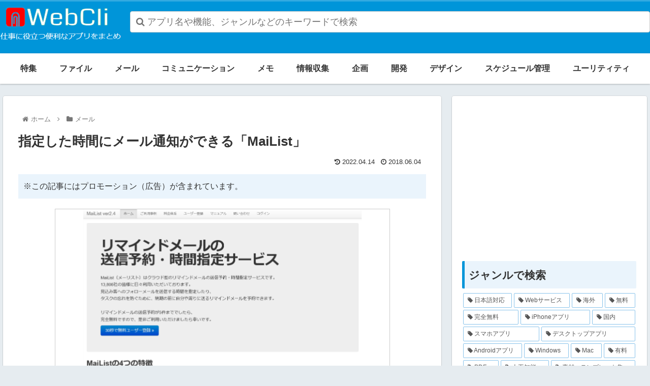

--- FILE ---
content_type: text/html; charset=UTF-8
request_url: https://webcli.jp/topics/mailist/
body_size: 34104
content:
<!doctype html>
<html lang="ja">

<head>
<meta charset="utf-8">
<meta http-equiv="X-UA-Compatible" content="IE=edge">
<meta name="viewport" content="width=device-width, initial-scale=1.0, viewport-fit=cover"/>
<meta name="referrer" content="no-referrer-when-downgrade"/>

  
  <!-- Other Analytics -->
<!-- Google tag (gtag.js) -->
<script async src="https://www.googletagmanager.com/gtag/js?id=G-EHEBX60B2C"></script>
<script>
  window.dataLayer = window.dataLayer || [];
  function gtag(){dataLayer.push(arguments);}
  gtag('js', new Date());

  gtag('config', 'G-EHEBX60B2C');
</script>
<!-- /Other Analytics -->
<!-- preconnect dns-prefetch -->
<link rel="preconnect dns-prefetch" href="//www.googletagmanager.com">
<link rel="preconnect dns-prefetch" href="//www.google-analytics.com">
<link rel="preconnect dns-prefetch" href="//ajax.googleapis.com">
<link rel="preconnect dns-prefetch" href="//cdnjs.cloudflare.com">
<link rel="preconnect dns-prefetch" href="//pagead2.googlesyndication.com">
<link rel="preconnect dns-prefetch" href="//googleads.g.doubleclick.net">
<link rel="preconnect dns-prefetch" href="//tpc.googlesyndication.com">
<link rel="preconnect dns-prefetch" href="//ad.doubleclick.net">
<link rel="preconnect dns-prefetch" href="//www.gstatic.com">
<link rel="preconnect dns-prefetch" href="//cse.google.com">
<link rel="preconnect dns-prefetch" href="//fonts.gstatic.com">
<link rel="preconnect dns-prefetch" href="//fonts.googleapis.com">
<link rel="preconnect dns-prefetch" href="//cms.quantserve.com">
<link rel="preconnect dns-prefetch" href="//secure.gravatar.com">
<link rel="preconnect dns-prefetch" href="//cdn.syndication.twimg.com">
<link rel="preconnect dns-prefetch" href="//cdn.jsdelivr.net">
<link rel="preconnect dns-prefetch" href="//images-fe.ssl-images-amazon.com">
<link rel="preconnect dns-prefetch" href="//completion.amazon.com">
<link rel="preconnect dns-prefetch" href="//m.media-amazon.com">
<link rel="preconnect dns-prefetch" href="//i.moshimo.com">
<link rel="preconnect dns-prefetch" href="//aml.valuecommerce.com">
<link rel="preconnect dns-prefetch" href="//dalc.valuecommerce.com">
<link rel="preconnect dns-prefetch" href="//dalb.valuecommerce.com">
<title>指定した時間にメール通知ができる「MaiList」の使い方</title>
<meta name='robots' content='max-image-preview:large' />

<!-- OGP -->
<meta property="og:type" content="article">
<meta property="og:description" content="">
<meta property="og:title" content="指定した時間にメール通知ができる「MaiList」">
<meta property="og:url" content="https://webcli.jp/topics/mailist/">
<meta property="og:image" content="https://webcli.jp/wp-content/uploads/2018/06/maillist.png">
<meta property="og:site_name" content="WebCli">
<meta property="og:locale" content="ja_JP">
<meta property="article:published_time" content="2018-06-04T18:15:53+09:00" />
<meta property="article:modified_time" content="2022-04-14T15:55:01+09:00" />
<meta property="article:section" content="メール">
<meta property="article:tag" content="Webサービス">
<meta property="article:tag" content="国内">
<meta property="article:tag" content="日本語対応">
<meta property="article:tag" content="無料">
<!-- /OGP -->

<!-- Twitter Card -->
<meta name="twitter:card" content="summary_large_image">
<meta property="twitter:description" content="">
<meta property="twitter:title" content="指定した時間にメール通知ができる「MaiList」">
<meta property="twitter:url" content="https://webcli.jp/topics/mailist/">
<meta name="twitter:image" content="https://webcli.jp/wp-content/uploads/2018/06/maillist.png">
<meta name="twitter:domain" content="webcli.jp">
<!-- /Twitter Card -->
<link rel='dns-prefetch' href='//ajax.googleapis.com' />
<link rel='dns-prefetch' href='//cdnjs.cloudflare.com' />
<link rel="alternate" type="application/rss+xml" title="WebCli &raquo; フィード" href="https://webcli.jp/feed/" />
<link rel="alternate" type="application/rss+xml" title="WebCli &raquo; コメントフィード" href="https://webcli.jp/comments/feed/" />
<link rel="alternate" type="application/rss+xml" title="WebCli &raquo; 指定した時間にメール通知ができる「MaiList」 のコメントのフィード" href="https://webcli.jp/topics/mailist/feed/" />
<style id='wp-img-auto-sizes-contain-inline-css'>
img:is([sizes=auto i],[sizes^="auto," i]){contain-intrinsic-size:3000px 1500px}
/*# sourceURL=wp-img-auto-sizes-contain-inline-css */
</style>
<link rel='stylesheet' id='wp-customer-reviews-3-frontend-css' href='https://webcli.jp/wp-content/plugins/wp-customer-reviews/css/wp-customer-reviews.css?ver=3.6.2&#038;fver=20220220025138' media='all' />
<link rel='stylesheet' id='cocoon-style-css' href='https://webcli.jp/wp-content/themes/cocoon-master/style.css?ver=6.9&#038;fver=20220227035555' media='all' />
<link rel='stylesheet' id='cocoon-keyframes-css' href='https://webcli.jp/wp-content/themes/cocoon-master/keyframes.css?ver=6.9&#038;fver=20220227035555' media='all' />
<link rel='stylesheet' id='font-awesome-style-css' href='https://webcli.jp/wp-content/themes/cocoon-master/webfonts/fontawesome/css/font-awesome.min.css?ver=6.9&#038;fver=20220227035555' media='all' />
<link rel='stylesheet' id='icomoon-style-css' href='https://webcli.jp/wp-content/themes/cocoon-master/webfonts/icomoon/style.css?ver=6.9&#038;fver=20220227035555' media='all' />
<link rel='stylesheet' id='lity-style-css' href='https://webcli.jp/wp-content/themes/cocoon-master/plugins/lity/dist/lity.min.css?ver=6.9&#038;fver=20220227035555' media='all' />
<link rel='stylesheet' id='cocoon-skin-style-css' href='https://webcli.jp/wp-content/themes/cocoon-master/skins/skin-colors-blue/style.css?ver=6.9&#038;fver=20220227035555' media='all' />
<style id='cocoon-skin-style-inline-css'>
.main{width:860px}.sidebar{width:376px}@media screen and (max-width:1280px){.wrap{width:auto}.main,.sidebar,.sidebar-left .main,.sidebar-left .sidebar{margin:0 .5%}.main{width:67.4%}.sidebar{padding:1.5%;width:30%}.entry-card-thumb{width:38%}.entry-card-content{margin-left:40%}}body::after{content:url(https://webcli.jp/wp-content/themes/cocoon-master/lib/analytics/access.php?post_id=433&post_type=post)!important;visibility:hidden;position:absolute;bottom:0;right:0;width:1px;height:1px;overflow:hidden;display:inline!important}.toc-checkbox{display:none}.toc-content{visibility:hidden;height:0;opacity:.2;transition:all .5s ease-out}.toc-checkbox:checked~.toc-content{visibility:visible;padding-top:.6em;height:100%;opacity:1}.toc-title::after{content:'[開く]';margin-left:.5em;cursor:pointer;font-size:.8em}.toc-title:hover::after{text-decoration:underline}.toc-checkbox:checked+.toc-title::after{content:'[閉じる]'}.eye-catch-wrap{justify-content:center}#respond{display:none}#navi .navi-in>ul>li{width:auto}#navi .navi-in>ul>li>a{padding:0 1.4em}.entry-content>*,.demo .entry-content p{line-height:1.8}.entry-content>*,.article p,.demo .entry-content p,.article dl,.article ul,.article ol,.article blockquote,.article pre,.article table,.article .toc,.body .article,.body .column-wrap,.body .new-entry-cards,.body .popular-entry-cards,.body .navi-entry-cards,.body .box-menus,.body .ranking-item,.body .rss-entry-cards,.body .widget,.body .author-box,.body .blogcard-wrap,.body .login-user-only,.body .information-box,.body .question-box,.body .alert-box,.body .information,.body .question,.body .alert,.body .memo-box,.body .comment-box,.body .common-icon-box,.body .blank-box,.body .button-block,.body .micro-bottom,.body .caption-box,.body .tab-caption-box,.body .label-box,.body .toggle-wrap,.body .wp-block-image,.body .booklink-box,.body .kaerebalink-box,.body .tomarebalink-box,.body .product-item-box,.body .speech-wrap,.body .wp-block-categories,.body .wp-block-archives,.body .wp-block-archives-dropdown,.body .wp-block-calendar,.body .ad-area,.body .wp-block-gallery,.body .wp-block-audio,.body .wp-block-cover,.body .wp-block-file,.body .wp-block-media-text,.body .wp-block-video,.body .wp-block-buttons,.body .wp-block-columns,.body .wp-block-separator,.body .components-placeholder,.body .wp-block-search,.body .wp-block-social-links,.body .timeline-box,.body .blogcard-type,.body .btn-wrap,.body .btn-wrap a,.body .block-box,.body .wp-block-embed,.body .wp-block-group,.body .wp-block-table,.body .scrollable-table,.body .wp-block-separator,.body .wp-block,.body .video-container,.comment-area,.related-entries,.pager-post-navi,.comment-respond,.is-root-container>*,[data-type="core/freeform"]{margin-bottom:1.4em}.article h2,.article h3,.article h4,.article h5,.article h6{margin-bottom:1.26em}@media screen and (max-width:480px){.body,.menu-content{font-size:16px}}@media screen and (max-width:781px){.wp-block-column{margin-bottom:1.4em}}@media screen and (max-width:599px){.column-wrap>div{margin-bottom:1.4em}}.article h2,.article h3,.article h4,.article h5,.article h6{margin-top:1.87em}.article .micro-top{margin-bottom:.28em}.article .micro-bottom{margin-top:-1.26em}.article .micro-balloon{margin-bottom:.7em}.article .micro-bottom.micro-balloon{margin-top:-.98em}.blank-box.bb-key-color{border-color:#19448e}.iic-key-color li::before{color:#19448e}.blank-box.bb-tab.bb-key-color::before{background-color:#19448e}.tb-key-color .toggle-button{border:1px solid #19448e;background:#19448e;color:#fff}.tb-key-color .toggle-button::before{color:#ccc}.tb-key-color .toggle-checkbox:checked~.toggle-content{border-color:#19448e}.cb-key-color.caption-box{border-color:#19448e}.cb-key-color .caption-box-label{background-color:#19448e;color:#fff}.tcb-key-color .tab-caption-box-label{background-color:#19448e;color:#fff}.tcb-key-color .tab-caption-box-content{border-color:#19448e}.lb-key-color .label-box-content{border-color:#19448e}.mc-key-color{background-color:#19448e;color:#fff;border:0}.mc-key-color.micro-bottom::after{border-bottom-color:#19448e;border-top-color:transparent}.mc-key-color::before{border-top-color:transparent;border-bottom-color:transparent}.mc-key-color::after{border-top-color:#19448e}.btn-key-color,.btn-wrap.btn-wrap-key-color>a{background-color:#19448e}.has-text-color.has-key-color-color{color:#19448e}.has-background.has-key-color-background-color{background-color:#19448e}.body.article,body#tinymce.wp-editor{background-color:#fff}.body.article,.editor-post-title__block .editor-post-title__input,body#tinymce.wp-editor{color:#333}html .body .has-key-color-background-color{background-color:#19448e}html .body .has-key-color-color{color:#19448e}html .body .has-key-color-border-color{border-color:#19448e}html .body .btn-wrap.has-key-color-background-color>a{background-color:#19448e}html .body .btn-wrap.has-key-color-color>a{color:#19448e}html .body .btn-wrap.has-key-color-border-color>a{border-color:#19448e}html .body .bb-tab.has-key-color-border-color .bb-label{background-color:#19448e}html .body .toggle-wrap.has-key-color-border-color .toggle-button{background-color:#19448e}html .body .toggle-wrap.has-key-color-border-color .toggle-button,.toggle-wrap.has-key-color-border-color .toggle-content{border-color:#19448e}html .body .iconlist-box.has-key-color-icon-color li::before{color:#19448e}html .body .micro-balloon.has-key-color-color{color:#19448e}html .body .micro-balloon.has-key-color-background-color{background-color:#19448e;border-color:transparent}html .body .micro-balloon.has-key-color-background-color.micro-bottom::after{border-bottom-color:#19448e;border-top-color:transparent}html .body .micro-balloon.has-key-color-background-color::before{border-top-color:transparent;border-bottom-color:transparent}html .body .micro-balloon.has-key-color-background-color::after{border-top-color:#19448e}html .body .micro-balloon.has-border-color.has-key-color-border-color{border-color:#19448e}html .body .micro-balloon.micro-top.has-key-color-border-color::before{border-top-color:#19448e}html .body .micro-balloon.micro-bottom.has-key-color-border-color::before{border-bottom-color:#19448e}html .body .caption-box.has-key-color-border-color .box-label{background-color:#19448e}html .body .tab-caption-box.has-key-color-border-color .box-label{background-color:#19448e}html .body .tab-caption-box.has-key-color-border-color .box-content{border-color:#19448e}html .body .tab-caption-box.has-key-color-background-color .box-content{background-color:#19448e}html .body .label-box.has-key-color-border-color .box-content{border-color:#19448e}html .body .label-box.has-key-color-background-color .box-content{background-color:#19448e}html .body .speech-balloon.has-key-color-background-color{background-color:#19448e}html .body .speech-balloon.has-text-color.has-key-color-color{color:#19448e}html .body .speech-balloon.has-key-color-border-color{border-color:#19448e}html .body .sbp-l .speech-balloon.has-key-color-border-color::before{border-right-color:#19448e}html .body .sbp-r .speech-balloon.has-key-color-border-color::before{border-left-color:#19448e}html .body .sbp-l .speech-balloon.has-key-color-background-color::after{border-right-color:#19448e}html .body .sbp-r .speech-balloon.has-key-color-background-color::after{border-left-color:#19448e}html .body .sbs-line.sbp-r .speech-balloon.has-key-color-background-color{background-color:#19448e}html .body .sbs-line.sbp-r .speech-balloon.has-key-color-border-color{border-color:#19448e}html .body .speech-wraphtml .body .sbs-think .speech-balloon.has-key-color-border-color::before,html .body .speech-wrap.sbs-think .speech-balloon.has-key-color-border-color::after{border-color:#19448e}html .body .sbs-think .speech-balloon.has-key-color-background-color::before,html .body .sbs-think .speech-balloon.has-key-color-background-color::after{background-color:#19448e}html .body .sbs-think .speech-balloon.has-key-color-border-color::before{border-color:#19448e}html .body .timeline-box.has-key-color-point-color .timeline-item::before{background-color:#19448e}html .body .has-key-color-question-color .faq-question-label{color:#19448e}html .body .has-key-color-answer-color .faq-answer-label{color:#19448e}html .body .is-style-square.has-key-color-question-color .faq-question-label{color:#fff;background-color:#19448e}html .body .is-style-square.has-key-color-answer-color .faq-answer-label{color:#fff;background-color:#19448e}html .body .has-red-background-color{background-color:#e60033}html .body .has-red-color{color:#e60033}html .body .has-red-border-color{border-color:#e60033}html .body .btn-wrap.has-red-background-color>a{background-color:#e60033}html .body .btn-wrap.has-red-color>a{color:#e60033}html .body .btn-wrap.has-red-border-color>a{border-color:#e60033}html .body .bb-tab.has-red-border-color .bb-label{background-color:#e60033}html .body .toggle-wrap.has-red-border-color .toggle-button{background-color:#e60033}html .body .toggle-wrap.has-red-border-color .toggle-button,.toggle-wrap.has-red-border-color .toggle-content{border-color:#e60033}html .body .iconlist-box.has-red-icon-color li::before{color:#e60033}html .body .micro-balloon.has-red-color{color:#e60033}html .body .micro-balloon.has-red-background-color{background-color:#e60033;border-color:transparent}html .body .micro-balloon.has-red-background-color.micro-bottom::after{border-bottom-color:#e60033;border-top-color:transparent}html .body .micro-balloon.has-red-background-color::before{border-top-color:transparent;border-bottom-color:transparent}html .body .micro-balloon.has-red-background-color::after{border-top-color:#e60033}html .body .micro-balloon.has-border-color.has-red-border-color{border-color:#e60033}html .body .micro-balloon.micro-top.has-red-border-color::before{border-top-color:#e60033}html .body .micro-balloon.micro-bottom.has-red-border-color::before{border-bottom-color:#e60033}html .body .caption-box.has-red-border-color .box-label{background-color:#e60033}html .body .tab-caption-box.has-red-border-color .box-label{background-color:#e60033}html .body .tab-caption-box.has-red-border-color .box-content{border-color:#e60033}html .body .tab-caption-box.has-red-background-color .box-content{background-color:#e60033}html .body .label-box.has-red-border-color .box-content{border-color:#e60033}html .body .label-box.has-red-background-color .box-content{background-color:#e60033}html .body .speech-balloon.has-red-background-color{background-color:#e60033}html .body .speech-balloon.has-text-color.has-red-color{color:#e60033}html .body .speech-balloon.has-red-border-color{border-color:#e60033}html .body .sbp-l .speech-balloon.has-red-border-color::before{border-right-color:#e60033}html .body .sbp-r .speech-balloon.has-red-border-color::before{border-left-color:#e60033}html .body .sbp-l .speech-balloon.has-red-background-color::after{border-right-color:#e60033}html .body .sbp-r .speech-balloon.has-red-background-color::after{border-left-color:#e60033}html .body .sbs-line.sbp-r .speech-balloon.has-red-background-color{background-color:#e60033}html .body .sbs-line.sbp-r .speech-balloon.has-red-border-color{border-color:#e60033}html .body .speech-wraphtml .body .sbs-think .speech-balloon.has-red-border-color::before,html .body .speech-wrap.sbs-think .speech-balloon.has-red-border-color::after{border-color:#e60033}html .body .sbs-think .speech-balloon.has-red-background-color::before,html .body .sbs-think .speech-balloon.has-red-background-color::after{background-color:#e60033}html .body .sbs-think .speech-balloon.has-red-border-color::before{border-color:#e60033}html .body .timeline-box.has-red-point-color .timeline-item::before{background-color:#e60033}html .body .has-red-question-color .faq-question-label{color:#e60033}html .body .has-red-answer-color .faq-answer-label{color:#e60033}html .body .is-style-square.has-red-question-color .faq-question-label{color:#fff;background-color:#e60033}html .body .is-style-square.has-red-answer-color .faq-answer-label{color:#fff;background-color:#e60033}html .body .has-pink-background-color{background-color:#e95295}html .body .has-pink-color{color:#e95295}html .body .has-pink-border-color{border-color:#e95295}html .body .btn-wrap.has-pink-background-color>a{background-color:#e95295}html .body .btn-wrap.has-pink-color>a{color:#e95295}html .body .btn-wrap.has-pink-border-color>a{border-color:#e95295}html .body .bb-tab.has-pink-border-color .bb-label{background-color:#e95295}html .body .toggle-wrap.has-pink-border-color .toggle-button{background-color:#e95295}html .body .toggle-wrap.has-pink-border-color .toggle-button,.toggle-wrap.has-pink-border-color .toggle-content{border-color:#e95295}html .body .iconlist-box.has-pink-icon-color li::before{color:#e95295}html .body .micro-balloon.has-pink-color{color:#e95295}html .body .micro-balloon.has-pink-background-color{background-color:#e95295;border-color:transparent}html .body .micro-balloon.has-pink-background-color.micro-bottom::after{border-bottom-color:#e95295;border-top-color:transparent}html .body .micro-balloon.has-pink-background-color::before{border-top-color:transparent;border-bottom-color:transparent}html .body .micro-balloon.has-pink-background-color::after{border-top-color:#e95295}html .body .micro-balloon.has-border-color.has-pink-border-color{border-color:#e95295}html .body .micro-balloon.micro-top.has-pink-border-color::before{border-top-color:#e95295}html .body .micro-balloon.micro-bottom.has-pink-border-color::before{border-bottom-color:#e95295}html .body .caption-box.has-pink-border-color .box-label{background-color:#e95295}html .body .tab-caption-box.has-pink-border-color .box-label{background-color:#e95295}html .body .tab-caption-box.has-pink-border-color .box-content{border-color:#e95295}html .body .tab-caption-box.has-pink-background-color .box-content{background-color:#e95295}html .body .label-box.has-pink-border-color .box-content{border-color:#e95295}html .body .label-box.has-pink-background-color .box-content{background-color:#e95295}html .body .speech-balloon.has-pink-background-color{background-color:#e95295}html .body .speech-balloon.has-text-color.has-pink-color{color:#e95295}html .body .speech-balloon.has-pink-border-color{border-color:#e95295}html .body .sbp-l .speech-balloon.has-pink-border-color::before{border-right-color:#e95295}html .body .sbp-r .speech-balloon.has-pink-border-color::before{border-left-color:#e95295}html .body .sbp-l .speech-balloon.has-pink-background-color::after{border-right-color:#e95295}html .body .sbp-r .speech-balloon.has-pink-background-color::after{border-left-color:#e95295}html .body .sbs-line.sbp-r .speech-balloon.has-pink-background-color{background-color:#e95295}html .body .sbs-line.sbp-r .speech-balloon.has-pink-border-color{border-color:#e95295}html .body .speech-wraphtml .body .sbs-think .speech-balloon.has-pink-border-color::before,html .body .speech-wrap.sbs-think .speech-balloon.has-pink-border-color::after{border-color:#e95295}html .body .sbs-think .speech-balloon.has-pink-background-color::before,html .body .sbs-think .speech-balloon.has-pink-background-color::after{background-color:#e95295}html .body .sbs-think .speech-balloon.has-pink-border-color::before{border-color:#e95295}html .body .timeline-box.has-pink-point-color .timeline-item::before{background-color:#e95295}html .body .has-pink-question-color .faq-question-label{color:#e95295}html .body .has-pink-answer-color .faq-answer-label{color:#e95295}html .body .is-style-square.has-pink-question-color .faq-question-label{color:#fff;background-color:#e95295}html .body .is-style-square.has-pink-answer-color .faq-answer-label{color:#fff;background-color:#e95295}html .body .has-purple-background-color{background-color:#884898}html .body .has-purple-color{color:#884898}html .body .has-purple-border-color{border-color:#884898}html .body .btn-wrap.has-purple-background-color>a{background-color:#884898}html .body .btn-wrap.has-purple-color>a{color:#884898}html .body .btn-wrap.has-purple-border-color>a{border-color:#884898}html .body .bb-tab.has-purple-border-color .bb-label{background-color:#884898}html .body .toggle-wrap.has-purple-border-color .toggle-button{background-color:#884898}html .body .toggle-wrap.has-purple-border-color .toggle-button,.toggle-wrap.has-purple-border-color .toggle-content{border-color:#884898}html .body .iconlist-box.has-purple-icon-color li::before{color:#884898}html .body .micro-balloon.has-purple-color{color:#884898}html .body .micro-balloon.has-purple-background-color{background-color:#884898;border-color:transparent}html .body .micro-balloon.has-purple-background-color.micro-bottom::after{border-bottom-color:#884898;border-top-color:transparent}html .body .micro-balloon.has-purple-background-color::before{border-top-color:transparent;border-bottom-color:transparent}html .body .micro-balloon.has-purple-background-color::after{border-top-color:#884898}html .body .micro-balloon.has-border-color.has-purple-border-color{border-color:#884898}html .body .micro-balloon.micro-top.has-purple-border-color::before{border-top-color:#884898}html .body .micro-balloon.micro-bottom.has-purple-border-color::before{border-bottom-color:#884898}html .body .caption-box.has-purple-border-color .box-label{background-color:#884898}html .body .tab-caption-box.has-purple-border-color .box-label{background-color:#884898}html .body .tab-caption-box.has-purple-border-color .box-content{border-color:#884898}html .body .tab-caption-box.has-purple-background-color .box-content{background-color:#884898}html .body .label-box.has-purple-border-color .box-content{border-color:#884898}html .body .label-box.has-purple-background-color .box-content{background-color:#884898}html .body .speech-balloon.has-purple-background-color{background-color:#884898}html .body .speech-balloon.has-text-color.has-purple-color{color:#884898}html .body .speech-balloon.has-purple-border-color{border-color:#884898}html .body .sbp-l .speech-balloon.has-purple-border-color::before{border-right-color:#884898}html .body .sbp-r .speech-balloon.has-purple-border-color::before{border-left-color:#884898}html .body .sbp-l .speech-balloon.has-purple-background-color::after{border-right-color:#884898}html .body .sbp-r .speech-balloon.has-purple-background-color::after{border-left-color:#884898}html .body .sbs-line.sbp-r .speech-balloon.has-purple-background-color{background-color:#884898}html .body .sbs-line.sbp-r .speech-balloon.has-purple-border-color{border-color:#884898}html .body .speech-wraphtml .body .sbs-think .speech-balloon.has-purple-border-color::before,html .body .speech-wrap.sbs-think .speech-balloon.has-purple-border-color::after{border-color:#884898}html .body .sbs-think .speech-balloon.has-purple-background-color::before,html .body .sbs-think .speech-balloon.has-purple-background-color::after{background-color:#884898}html .body .sbs-think .speech-balloon.has-purple-border-color::before{border-color:#884898}html .body .timeline-box.has-purple-point-color .timeline-item::before{background-color:#884898}html .body .has-purple-question-color .faq-question-label{color:#884898}html .body .has-purple-answer-color .faq-answer-label{color:#884898}html .body .is-style-square.has-purple-question-color .faq-question-label{color:#fff;background-color:#884898}html .body .is-style-square.has-purple-answer-color .faq-answer-label{color:#fff;background-color:#884898}html .body .has-deep-background-color{background-color:#55295b}html .body .has-deep-color{color:#55295b}html .body .has-deep-border-color{border-color:#55295b}html .body .btn-wrap.has-deep-background-color>a{background-color:#55295b}html .body .btn-wrap.has-deep-color>a{color:#55295b}html .body .btn-wrap.has-deep-border-color>a{border-color:#55295b}html .body .bb-tab.has-deep-border-color .bb-label{background-color:#55295b}html .body .toggle-wrap.has-deep-border-color .toggle-button{background-color:#55295b}html .body .toggle-wrap.has-deep-border-color .toggle-button,.toggle-wrap.has-deep-border-color .toggle-content{border-color:#55295b}html .body .iconlist-box.has-deep-icon-color li::before{color:#55295b}html .body .micro-balloon.has-deep-color{color:#55295b}html .body .micro-balloon.has-deep-background-color{background-color:#55295b;border-color:transparent}html .body .micro-balloon.has-deep-background-color.micro-bottom::after{border-bottom-color:#55295b;border-top-color:transparent}html .body .micro-balloon.has-deep-background-color::before{border-top-color:transparent;border-bottom-color:transparent}html .body .micro-balloon.has-deep-background-color::after{border-top-color:#55295b}html .body .micro-balloon.has-border-color.has-deep-border-color{border-color:#55295b}html .body .micro-balloon.micro-top.has-deep-border-color::before{border-top-color:#55295b}html .body .micro-balloon.micro-bottom.has-deep-border-color::before{border-bottom-color:#55295b}html .body .caption-box.has-deep-border-color .box-label{background-color:#55295b}html .body .tab-caption-box.has-deep-border-color .box-label{background-color:#55295b}html .body .tab-caption-box.has-deep-border-color .box-content{border-color:#55295b}html .body .tab-caption-box.has-deep-background-color .box-content{background-color:#55295b}html .body .label-box.has-deep-border-color .box-content{border-color:#55295b}html .body .label-box.has-deep-background-color .box-content{background-color:#55295b}html .body .speech-balloon.has-deep-background-color{background-color:#55295b}html .body .speech-balloon.has-text-color.has-deep-color{color:#55295b}html .body .speech-balloon.has-deep-border-color{border-color:#55295b}html .body .sbp-l .speech-balloon.has-deep-border-color::before{border-right-color:#55295b}html .body .sbp-r .speech-balloon.has-deep-border-color::before{border-left-color:#55295b}html .body .sbp-l .speech-balloon.has-deep-background-color::after{border-right-color:#55295b}html .body .sbp-r .speech-balloon.has-deep-background-color::after{border-left-color:#55295b}html .body .sbs-line.sbp-r .speech-balloon.has-deep-background-color{background-color:#55295b}html .body .sbs-line.sbp-r .speech-balloon.has-deep-border-color{border-color:#55295b}html .body .speech-wraphtml .body .sbs-think .speech-balloon.has-deep-border-color::before,html .body .speech-wrap.sbs-think .speech-balloon.has-deep-border-color::after{border-color:#55295b}html .body .sbs-think .speech-balloon.has-deep-background-color::before,html .body .sbs-think .speech-balloon.has-deep-background-color::after{background-color:#55295b}html .body .sbs-think .speech-balloon.has-deep-border-color::before{border-color:#55295b}html .body .timeline-box.has-deep-point-color .timeline-item::before{background-color:#55295b}html .body .has-deep-question-color .faq-question-label{color:#55295b}html .body .has-deep-answer-color .faq-answer-label{color:#55295b}html .body .is-style-square.has-deep-question-color .faq-question-label{color:#fff;background-color:#55295b}html .body .is-style-square.has-deep-answer-color .faq-answer-label{color:#fff;background-color:#55295b}html .body .has-indigo-background-color{background-color:#1e50a2}html .body .has-indigo-color{color:#1e50a2}html .body .has-indigo-border-color{border-color:#1e50a2}html .body .btn-wrap.has-indigo-background-color>a{background-color:#1e50a2}html .body .btn-wrap.has-indigo-color>a{color:#1e50a2}html .body .btn-wrap.has-indigo-border-color>a{border-color:#1e50a2}html .body .bb-tab.has-indigo-border-color .bb-label{background-color:#1e50a2}html .body .toggle-wrap.has-indigo-border-color .toggle-button{background-color:#1e50a2}html .body .toggle-wrap.has-indigo-border-color .toggle-button,.toggle-wrap.has-indigo-border-color .toggle-content{border-color:#1e50a2}html .body .iconlist-box.has-indigo-icon-color li::before{color:#1e50a2}html .body .micro-balloon.has-indigo-color{color:#1e50a2}html .body .micro-balloon.has-indigo-background-color{background-color:#1e50a2;border-color:transparent}html .body .micro-balloon.has-indigo-background-color.micro-bottom::after{border-bottom-color:#1e50a2;border-top-color:transparent}html .body .micro-balloon.has-indigo-background-color::before{border-top-color:transparent;border-bottom-color:transparent}html .body .micro-balloon.has-indigo-background-color::after{border-top-color:#1e50a2}html .body .micro-balloon.has-border-color.has-indigo-border-color{border-color:#1e50a2}html .body .micro-balloon.micro-top.has-indigo-border-color::before{border-top-color:#1e50a2}html .body .micro-balloon.micro-bottom.has-indigo-border-color::before{border-bottom-color:#1e50a2}html .body .caption-box.has-indigo-border-color .box-label{background-color:#1e50a2}html .body .tab-caption-box.has-indigo-border-color .box-label{background-color:#1e50a2}html .body .tab-caption-box.has-indigo-border-color .box-content{border-color:#1e50a2}html .body .tab-caption-box.has-indigo-background-color .box-content{background-color:#1e50a2}html .body .label-box.has-indigo-border-color .box-content{border-color:#1e50a2}html .body .label-box.has-indigo-background-color .box-content{background-color:#1e50a2}html .body .speech-balloon.has-indigo-background-color{background-color:#1e50a2}html .body .speech-balloon.has-text-color.has-indigo-color{color:#1e50a2}html .body .speech-balloon.has-indigo-border-color{border-color:#1e50a2}html .body .sbp-l .speech-balloon.has-indigo-border-color::before{border-right-color:#1e50a2}html .body .sbp-r .speech-balloon.has-indigo-border-color::before{border-left-color:#1e50a2}html .body .sbp-l .speech-balloon.has-indigo-background-color::after{border-right-color:#1e50a2}html .body .sbp-r .speech-balloon.has-indigo-background-color::after{border-left-color:#1e50a2}html .body .sbs-line.sbp-r .speech-balloon.has-indigo-background-color{background-color:#1e50a2}html .body .sbs-line.sbp-r .speech-balloon.has-indigo-border-color{border-color:#1e50a2}html .body .speech-wraphtml .body .sbs-think .speech-balloon.has-indigo-border-color::before,html .body .speech-wrap.sbs-think .speech-balloon.has-indigo-border-color::after{border-color:#1e50a2}html .body .sbs-think .speech-balloon.has-indigo-background-color::before,html .body .sbs-think .speech-balloon.has-indigo-background-color::after{background-color:#1e50a2}html .body .sbs-think .speech-balloon.has-indigo-border-color::before{border-color:#1e50a2}html .body .timeline-box.has-indigo-point-color .timeline-item::before{background-color:#1e50a2}html .body .has-indigo-question-color .faq-question-label{color:#1e50a2}html .body .has-indigo-answer-color .faq-answer-label{color:#1e50a2}html .body .is-style-square.has-indigo-question-color .faq-question-label{color:#fff;background-color:#1e50a2}html .body .is-style-square.has-indigo-answer-color .faq-answer-label{color:#fff;background-color:#1e50a2}html .body .has-blue-background-color{background-color:#0095d9}html .body .has-blue-color{color:#0095d9}html .body .has-blue-border-color{border-color:#0095d9}html .body .btn-wrap.has-blue-background-color>a{background-color:#0095d9}html .body .btn-wrap.has-blue-color>a{color:#0095d9}html .body .btn-wrap.has-blue-border-color>a{border-color:#0095d9}html .body .bb-tab.has-blue-border-color .bb-label{background-color:#0095d9}html .body .toggle-wrap.has-blue-border-color .toggle-button{background-color:#0095d9}html .body .toggle-wrap.has-blue-border-color .toggle-button,.toggle-wrap.has-blue-border-color .toggle-content{border-color:#0095d9}html .body .iconlist-box.has-blue-icon-color li::before{color:#0095d9}html .body .micro-balloon.has-blue-color{color:#0095d9}html .body .micro-balloon.has-blue-background-color{background-color:#0095d9;border-color:transparent}html .body .micro-balloon.has-blue-background-color.micro-bottom::after{border-bottom-color:#0095d9;border-top-color:transparent}html .body .micro-balloon.has-blue-background-color::before{border-top-color:transparent;border-bottom-color:transparent}html .body .micro-balloon.has-blue-background-color::after{border-top-color:#0095d9}html .body .micro-balloon.has-border-color.has-blue-border-color{border-color:#0095d9}html .body .micro-balloon.micro-top.has-blue-border-color::before{border-top-color:#0095d9}html .body .micro-balloon.micro-bottom.has-blue-border-color::before{border-bottom-color:#0095d9}html .body .caption-box.has-blue-border-color .box-label{background-color:#0095d9}html .body .tab-caption-box.has-blue-border-color .box-label{background-color:#0095d9}html .body .tab-caption-box.has-blue-border-color .box-content{border-color:#0095d9}html .body .tab-caption-box.has-blue-background-color .box-content{background-color:#0095d9}html .body .label-box.has-blue-border-color .box-content{border-color:#0095d9}html .body .label-box.has-blue-background-color .box-content{background-color:#0095d9}html .body .speech-balloon.has-blue-background-color{background-color:#0095d9}html .body .speech-balloon.has-text-color.has-blue-color{color:#0095d9}html .body .speech-balloon.has-blue-border-color{border-color:#0095d9}html .body .sbp-l .speech-balloon.has-blue-border-color::before{border-right-color:#0095d9}html .body .sbp-r .speech-balloon.has-blue-border-color::before{border-left-color:#0095d9}html .body .sbp-l .speech-balloon.has-blue-background-color::after{border-right-color:#0095d9}html .body .sbp-r .speech-balloon.has-blue-background-color::after{border-left-color:#0095d9}html .body .sbs-line.sbp-r .speech-balloon.has-blue-background-color{background-color:#0095d9}html .body .sbs-line.sbp-r .speech-balloon.has-blue-border-color{border-color:#0095d9}html .body .speech-wraphtml .body .sbs-think .speech-balloon.has-blue-border-color::before,html .body .speech-wrap.sbs-think .speech-balloon.has-blue-border-color::after{border-color:#0095d9}html .body .sbs-think .speech-balloon.has-blue-background-color::before,html .body .sbs-think .speech-balloon.has-blue-background-color::after{background-color:#0095d9}html .body .sbs-think .speech-balloon.has-blue-border-color::before{border-color:#0095d9}html .body .timeline-box.has-blue-point-color .timeline-item::before{background-color:#0095d9}html .body .has-blue-question-color .faq-question-label{color:#0095d9}html .body .has-blue-answer-color .faq-answer-label{color:#0095d9}html .body .is-style-square.has-blue-question-color .faq-question-label{color:#fff;background-color:#0095d9}html .body .is-style-square.has-blue-answer-color .faq-answer-label{color:#fff;background-color:#0095d9}html .body .has-light-blue-background-color{background-color:#2ca9e1}html .body .has-light-blue-color{color:#2ca9e1}html .body .has-light-blue-border-color{border-color:#2ca9e1}html .body .btn-wrap.has-light-blue-background-color>a{background-color:#2ca9e1}html .body .btn-wrap.has-light-blue-color>a{color:#2ca9e1}html .body .btn-wrap.has-light-blue-border-color>a{border-color:#2ca9e1}html .body .bb-tab.has-light-blue-border-color .bb-label{background-color:#2ca9e1}html .body .toggle-wrap.has-light-blue-border-color .toggle-button{background-color:#2ca9e1}html .body .toggle-wrap.has-light-blue-border-color .toggle-button,.toggle-wrap.has-light-blue-border-color .toggle-content{border-color:#2ca9e1}html .body .iconlist-box.has-light-blue-icon-color li::before{color:#2ca9e1}html .body .micro-balloon.has-light-blue-color{color:#2ca9e1}html .body .micro-balloon.has-light-blue-background-color{background-color:#2ca9e1;border-color:transparent}html .body .micro-balloon.has-light-blue-background-color.micro-bottom::after{border-bottom-color:#2ca9e1;border-top-color:transparent}html .body .micro-balloon.has-light-blue-background-color::before{border-top-color:transparent;border-bottom-color:transparent}html .body .micro-balloon.has-light-blue-background-color::after{border-top-color:#2ca9e1}html .body .micro-balloon.has-border-color.has-light-blue-border-color{border-color:#2ca9e1}html .body .micro-balloon.micro-top.has-light-blue-border-color::before{border-top-color:#2ca9e1}html .body .micro-balloon.micro-bottom.has-light-blue-border-color::before{border-bottom-color:#2ca9e1}html .body .caption-box.has-light-blue-border-color .box-label{background-color:#2ca9e1}html .body .tab-caption-box.has-light-blue-border-color .box-label{background-color:#2ca9e1}html .body .tab-caption-box.has-light-blue-border-color .box-content{border-color:#2ca9e1}html .body .tab-caption-box.has-light-blue-background-color .box-content{background-color:#2ca9e1}html .body .label-box.has-light-blue-border-color .box-content{border-color:#2ca9e1}html .body .label-box.has-light-blue-background-color .box-content{background-color:#2ca9e1}html .body .speech-balloon.has-light-blue-background-color{background-color:#2ca9e1}html .body .speech-balloon.has-text-color.has-light-blue-color{color:#2ca9e1}html .body .speech-balloon.has-light-blue-border-color{border-color:#2ca9e1}html .body .sbp-l .speech-balloon.has-light-blue-border-color::before{border-right-color:#2ca9e1}html .body .sbp-r .speech-balloon.has-light-blue-border-color::before{border-left-color:#2ca9e1}html .body .sbp-l .speech-balloon.has-light-blue-background-color::after{border-right-color:#2ca9e1}html .body .sbp-r .speech-balloon.has-light-blue-background-color::after{border-left-color:#2ca9e1}html .body .sbs-line.sbp-r .speech-balloon.has-light-blue-background-color{background-color:#2ca9e1}html .body .sbs-line.sbp-r .speech-balloon.has-light-blue-border-color{border-color:#2ca9e1}html .body .speech-wraphtml .body .sbs-think .speech-balloon.has-light-blue-border-color::before,html .body .speech-wrap.sbs-think .speech-balloon.has-light-blue-border-color::after{border-color:#2ca9e1}html .body .sbs-think .speech-balloon.has-light-blue-background-color::before,html .body .sbs-think .speech-balloon.has-light-blue-background-color::after{background-color:#2ca9e1}html .body .sbs-think .speech-balloon.has-light-blue-border-color::before{border-color:#2ca9e1}html .body .timeline-box.has-light-blue-point-color .timeline-item::before{background-color:#2ca9e1}html .body .has-light-blue-question-color .faq-question-label{color:#2ca9e1}html .body .has-light-blue-answer-color .faq-answer-label{color:#2ca9e1}html .body .is-style-square.has-light-blue-question-color .faq-question-label{color:#fff;background-color:#2ca9e1}html .body .is-style-square.has-light-blue-answer-color .faq-answer-label{color:#fff;background-color:#2ca9e1}html .body .has-cyan-background-color{background-color:#00a3af}html .body .has-cyan-color{color:#00a3af}html .body .has-cyan-border-color{border-color:#00a3af}html .body .btn-wrap.has-cyan-background-color>a{background-color:#00a3af}html .body .btn-wrap.has-cyan-color>a{color:#00a3af}html .body .btn-wrap.has-cyan-border-color>a{border-color:#00a3af}html .body .bb-tab.has-cyan-border-color .bb-label{background-color:#00a3af}html .body .toggle-wrap.has-cyan-border-color .toggle-button{background-color:#00a3af}html .body .toggle-wrap.has-cyan-border-color .toggle-button,.toggle-wrap.has-cyan-border-color .toggle-content{border-color:#00a3af}html .body .iconlist-box.has-cyan-icon-color li::before{color:#00a3af}html .body .micro-balloon.has-cyan-color{color:#00a3af}html .body .micro-balloon.has-cyan-background-color{background-color:#00a3af;border-color:transparent}html .body .micro-balloon.has-cyan-background-color.micro-bottom::after{border-bottom-color:#00a3af;border-top-color:transparent}html .body .micro-balloon.has-cyan-background-color::before{border-top-color:transparent;border-bottom-color:transparent}html .body .micro-balloon.has-cyan-background-color::after{border-top-color:#00a3af}html .body .micro-balloon.has-border-color.has-cyan-border-color{border-color:#00a3af}html .body .micro-balloon.micro-top.has-cyan-border-color::before{border-top-color:#00a3af}html .body .micro-balloon.micro-bottom.has-cyan-border-color::before{border-bottom-color:#00a3af}html .body .caption-box.has-cyan-border-color .box-label{background-color:#00a3af}html .body .tab-caption-box.has-cyan-border-color .box-label{background-color:#00a3af}html .body .tab-caption-box.has-cyan-border-color .box-content{border-color:#00a3af}html .body .tab-caption-box.has-cyan-background-color .box-content{background-color:#00a3af}html .body .label-box.has-cyan-border-color .box-content{border-color:#00a3af}html .body .label-box.has-cyan-background-color .box-content{background-color:#00a3af}html .body .speech-balloon.has-cyan-background-color{background-color:#00a3af}html .body .speech-balloon.has-text-color.has-cyan-color{color:#00a3af}html .body .speech-balloon.has-cyan-border-color{border-color:#00a3af}html .body .sbp-l .speech-balloon.has-cyan-border-color::before{border-right-color:#00a3af}html .body .sbp-r .speech-balloon.has-cyan-border-color::before{border-left-color:#00a3af}html .body .sbp-l .speech-balloon.has-cyan-background-color::after{border-right-color:#00a3af}html .body .sbp-r .speech-balloon.has-cyan-background-color::after{border-left-color:#00a3af}html .body .sbs-line.sbp-r .speech-balloon.has-cyan-background-color{background-color:#00a3af}html .body .sbs-line.sbp-r .speech-balloon.has-cyan-border-color{border-color:#00a3af}html .body .speech-wraphtml .body .sbs-think .speech-balloon.has-cyan-border-color::before,html .body .speech-wrap.sbs-think .speech-balloon.has-cyan-border-color::after{border-color:#00a3af}html .body .sbs-think .speech-balloon.has-cyan-background-color::before,html .body .sbs-think .speech-balloon.has-cyan-background-color::after{background-color:#00a3af}html .body .sbs-think .speech-balloon.has-cyan-border-color::before{border-color:#00a3af}html .body .timeline-box.has-cyan-point-color .timeline-item::before{background-color:#00a3af}html .body .has-cyan-question-color .faq-question-label{color:#00a3af}html .body .has-cyan-answer-color .faq-answer-label{color:#00a3af}html .body .is-style-square.has-cyan-question-color .faq-question-label{color:#fff;background-color:#00a3af}html .body .is-style-square.has-cyan-answer-color .faq-answer-label{color:#fff;background-color:#00a3af}html .body .has-teal-background-color{background-color:#007b43}html .body .has-teal-color{color:#007b43}html .body .has-teal-border-color{border-color:#007b43}html .body .btn-wrap.has-teal-background-color>a{background-color:#007b43}html .body .btn-wrap.has-teal-color>a{color:#007b43}html .body .btn-wrap.has-teal-border-color>a{border-color:#007b43}html .body .bb-tab.has-teal-border-color .bb-label{background-color:#007b43}html .body .toggle-wrap.has-teal-border-color .toggle-button{background-color:#007b43}html .body .toggle-wrap.has-teal-border-color .toggle-button,.toggle-wrap.has-teal-border-color .toggle-content{border-color:#007b43}html .body .iconlist-box.has-teal-icon-color li::before{color:#007b43}html .body .micro-balloon.has-teal-color{color:#007b43}html .body .micro-balloon.has-teal-background-color{background-color:#007b43;border-color:transparent}html .body .micro-balloon.has-teal-background-color.micro-bottom::after{border-bottom-color:#007b43;border-top-color:transparent}html .body .micro-balloon.has-teal-background-color::before{border-top-color:transparent;border-bottom-color:transparent}html .body .micro-balloon.has-teal-background-color::after{border-top-color:#007b43}html .body .micro-balloon.has-border-color.has-teal-border-color{border-color:#007b43}html .body .micro-balloon.micro-top.has-teal-border-color::before{border-top-color:#007b43}html .body .micro-balloon.micro-bottom.has-teal-border-color::before{border-bottom-color:#007b43}html .body .caption-box.has-teal-border-color .box-label{background-color:#007b43}html .body .tab-caption-box.has-teal-border-color .box-label{background-color:#007b43}html .body .tab-caption-box.has-teal-border-color .box-content{border-color:#007b43}html .body .tab-caption-box.has-teal-background-color .box-content{background-color:#007b43}html .body .label-box.has-teal-border-color .box-content{border-color:#007b43}html .body .label-box.has-teal-background-color .box-content{background-color:#007b43}html .body .speech-balloon.has-teal-background-color{background-color:#007b43}html .body .speech-balloon.has-text-color.has-teal-color{color:#007b43}html .body .speech-balloon.has-teal-border-color{border-color:#007b43}html .body .sbp-l .speech-balloon.has-teal-border-color::before{border-right-color:#007b43}html .body .sbp-r .speech-balloon.has-teal-border-color::before{border-left-color:#007b43}html .body .sbp-l .speech-balloon.has-teal-background-color::after{border-right-color:#007b43}html .body .sbp-r .speech-balloon.has-teal-background-color::after{border-left-color:#007b43}html .body .sbs-line.sbp-r .speech-balloon.has-teal-background-color{background-color:#007b43}html .body .sbs-line.sbp-r .speech-balloon.has-teal-border-color{border-color:#007b43}html .body .speech-wraphtml .body .sbs-think .speech-balloon.has-teal-border-color::before,html .body .speech-wrap.sbs-think .speech-balloon.has-teal-border-color::after{border-color:#007b43}html .body .sbs-think .speech-balloon.has-teal-background-color::before,html .body .sbs-think .speech-balloon.has-teal-background-color::after{background-color:#007b43}html .body .sbs-think .speech-balloon.has-teal-border-color::before{border-color:#007b43}html .body .timeline-box.has-teal-point-color .timeline-item::before{background-color:#007b43}html .body .has-teal-question-color .faq-question-label{color:#007b43}html .body .has-teal-answer-color .faq-answer-label{color:#007b43}html .body .is-style-square.has-teal-question-color .faq-question-label{color:#fff;background-color:#007b43}html .body .is-style-square.has-teal-answer-color .faq-answer-label{color:#fff;background-color:#007b43}html .body .has-green-background-color{background-color:#3eb370}html .body .has-green-color{color:#3eb370}html .body .has-green-border-color{border-color:#3eb370}html .body .btn-wrap.has-green-background-color>a{background-color:#3eb370}html .body .btn-wrap.has-green-color>a{color:#3eb370}html .body .btn-wrap.has-green-border-color>a{border-color:#3eb370}html .body .bb-tab.has-green-border-color .bb-label{background-color:#3eb370}html .body .toggle-wrap.has-green-border-color .toggle-button{background-color:#3eb370}html .body .toggle-wrap.has-green-border-color .toggle-button,.toggle-wrap.has-green-border-color .toggle-content{border-color:#3eb370}html .body .iconlist-box.has-green-icon-color li::before{color:#3eb370}html .body .micro-balloon.has-green-color{color:#3eb370}html .body .micro-balloon.has-green-background-color{background-color:#3eb370;border-color:transparent}html .body .micro-balloon.has-green-background-color.micro-bottom::after{border-bottom-color:#3eb370;border-top-color:transparent}html .body .micro-balloon.has-green-background-color::before{border-top-color:transparent;border-bottom-color:transparent}html .body .micro-balloon.has-green-background-color::after{border-top-color:#3eb370}html .body .micro-balloon.has-border-color.has-green-border-color{border-color:#3eb370}html .body .micro-balloon.micro-top.has-green-border-color::before{border-top-color:#3eb370}html .body .micro-balloon.micro-bottom.has-green-border-color::before{border-bottom-color:#3eb370}html .body .caption-box.has-green-border-color .box-label{background-color:#3eb370}html .body .tab-caption-box.has-green-border-color .box-label{background-color:#3eb370}html .body .tab-caption-box.has-green-border-color .box-content{border-color:#3eb370}html .body .tab-caption-box.has-green-background-color .box-content{background-color:#3eb370}html .body .label-box.has-green-border-color .box-content{border-color:#3eb370}html .body .label-box.has-green-background-color .box-content{background-color:#3eb370}html .body .speech-balloon.has-green-background-color{background-color:#3eb370}html .body .speech-balloon.has-text-color.has-green-color{color:#3eb370}html .body .speech-balloon.has-green-border-color{border-color:#3eb370}html .body .sbp-l .speech-balloon.has-green-border-color::before{border-right-color:#3eb370}html .body .sbp-r .speech-balloon.has-green-border-color::before{border-left-color:#3eb370}html .body .sbp-l .speech-balloon.has-green-background-color::after{border-right-color:#3eb370}html .body .sbp-r .speech-balloon.has-green-background-color::after{border-left-color:#3eb370}html .body .sbs-line.sbp-r .speech-balloon.has-green-background-color{background-color:#3eb370}html .body .sbs-line.sbp-r .speech-balloon.has-green-border-color{border-color:#3eb370}html .body .speech-wraphtml .body .sbs-think .speech-balloon.has-green-border-color::before,html .body .speech-wrap.sbs-think .speech-balloon.has-green-border-color::after{border-color:#3eb370}html .body .sbs-think .speech-balloon.has-green-background-color::before,html .body .sbs-think .speech-balloon.has-green-background-color::after{background-color:#3eb370}html .body .sbs-think .speech-balloon.has-green-border-color::before{border-color:#3eb370}html .body .timeline-box.has-green-point-color .timeline-item::before{background-color:#3eb370}html .body .has-green-question-color .faq-question-label{color:#3eb370}html .body .has-green-answer-color .faq-answer-label{color:#3eb370}html .body .is-style-square.has-green-question-color .faq-question-label{color:#fff;background-color:#3eb370}html .body .is-style-square.has-green-answer-color .faq-answer-label{color:#fff;background-color:#3eb370}html .body .has-light-green-background-color{background-color:#8bc34a}html .body .has-light-green-color{color:#8bc34a}html .body .has-light-green-border-color{border-color:#8bc34a}html .body .btn-wrap.has-light-green-background-color>a{background-color:#8bc34a}html .body .btn-wrap.has-light-green-color>a{color:#8bc34a}html .body .btn-wrap.has-light-green-border-color>a{border-color:#8bc34a}html .body .bb-tab.has-light-green-border-color .bb-label{background-color:#8bc34a}html .body .toggle-wrap.has-light-green-border-color .toggle-button{background-color:#8bc34a}html .body .toggle-wrap.has-light-green-border-color .toggle-button,.toggle-wrap.has-light-green-border-color .toggle-content{border-color:#8bc34a}html .body .iconlist-box.has-light-green-icon-color li::before{color:#8bc34a}html .body .micro-balloon.has-light-green-color{color:#8bc34a}html .body .micro-balloon.has-light-green-background-color{background-color:#8bc34a;border-color:transparent}html .body .micro-balloon.has-light-green-background-color.micro-bottom::after{border-bottom-color:#8bc34a;border-top-color:transparent}html .body .micro-balloon.has-light-green-background-color::before{border-top-color:transparent;border-bottom-color:transparent}html .body .micro-balloon.has-light-green-background-color::after{border-top-color:#8bc34a}html .body .micro-balloon.has-border-color.has-light-green-border-color{border-color:#8bc34a}html .body .micro-balloon.micro-top.has-light-green-border-color::before{border-top-color:#8bc34a}html .body .micro-balloon.micro-bottom.has-light-green-border-color::before{border-bottom-color:#8bc34a}html .body .caption-box.has-light-green-border-color .box-label{background-color:#8bc34a}html .body .tab-caption-box.has-light-green-border-color .box-label{background-color:#8bc34a}html .body .tab-caption-box.has-light-green-border-color .box-content{border-color:#8bc34a}html .body .tab-caption-box.has-light-green-background-color .box-content{background-color:#8bc34a}html .body .label-box.has-light-green-border-color .box-content{border-color:#8bc34a}html .body .label-box.has-light-green-background-color .box-content{background-color:#8bc34a}html .body .speech-balloon.has-light-green-background-color{background-color:#8bc34a}html .body .speech-balloon.has-text-color.has-light-green-color{color:#8bc34a}html .body .speech-balloon.has-light-green-border-color{border-color:#8bc34a}html .body .sbp-l .speech-balloon.has-light-green-border-color::before{border-right-color:#8bc34a}html .body .sbp-r .speech-balloon.has-light-green-border-color::before{border-left-color:#8bc34a}html .body .sbp-l .speech-balloon.has-light-green-background-color::after{border-right-color:#8bc34a}html .body .sbp-r .speech-balloon.has-light-green-background-color::after{border-left-color:#8bc34a}html .body .sbs-line.sbp-r .speech-balloon.has-light-green-background-color{background-color:#8bc34a}html .body .sbs-line.sbp-r .speech-balloon.has-light-green-border-color{border-color:#8bc34a}html .body .speech-wraphtml .body .sbs-think .speech-balloon.has-light-green-border-color::before,html .body .speech-wrap.sbs-think .speech-balloon.has-light-green-border-color::after{border-color:#8bc34a}html .body .sbs-think .speech-balloon.has-light-green-background-color::before,html .body .sbs-think .speech-balloon.has-light-green-background-color::after{background-color:#8bc34a}html .body .sbs-think .speech-balloon.has-light-green-border-color::before{border-color:#8bc34a}html .body .timeline-box.has-light-green-point-color .timeline-item::before{background-color:#8bc34a}html .body .has-light-green-question-color .faq-question-label{color:#8bc34a}html .body .has-light-green-answer-color .faq-answer-label{color:#8bc34a}html .body .is-style-square.has-light-green-question-color .faq-question-label{color:#fff;background-color:#8bc34a}html .body .is-style-square.has-light-green-answer-color .faq-answer-label{color:#fff;background-color:#8bc34a}html .body .has-lime-background-color{background-color:#c3d825}html .body .has-lime-color{color:#c3d825}html .body .has-lime-border-color{border-color:#c3d825}html .body .btn-wrap.has-lime-background-color>a{background-color:#c3d825}html .body .btn-wrap.has-lime-color>a{color:#c3d825}html .body .btn-wrap.has-lime-border-color>a{border-color:#c3d825}html .body .bb-tab.has-lime-border-color .bb-label{background-color:#c3d825}html .body .toggle-wrap.has-lime-border-color .toggle-button{background-color:#c3d825}html .body .toggle-wrap.has-lime-border-color .toggle-button,.toggle-wrap.has-lime-border-color .toggle-content{border-color:#c3d825}html .body .iconlist-box.has-lime-icon-color li::before{color:#c3d825}html .body .micro-balloon.has-lime-color{color:#c3d825}html .body .micro-balloon.has-lime-background-color{background-color:#c3d825;border-color:transparent}html .body .micro-balloon.has-lime-background-color.micro-bottom::after{border-bottom-color:#c3d825;border-top-color:transparent}html .body .micro-balloon.has-lime-background-color::before{border-top-color:transparent;border-bottom-color:transparent}html .body .micro-balloon.has-lime-background-color::after{border-top-color:#c3d825}html .body .micro-balloon.has-border-color.has-lime-border-color{border-color:#c3d825}html .body .micro-balloon.micro-top.has-lime-border-color::before{border-top-color:#c3d825}html .body .micro-balloon.micro-bottom.has-lime-border-color::before{border-bottom-color:#c3d825}html .body .caption-box.has-lime-border-color .box-label{background-color:#c3d825}html .body .tab-caption-box.has-lime-border-color .box-label{background-color:#c3d825}html .body .tab-caption-box.has-lime-border-color .box-content{border-color:#c3d825}html .body .tab-caption-box.has-lime-background-color .box-content{background-color:#c3d825}html .body .label-box.has-lime-border-color .box-content{border-color:#c3d825}html .body .label-box.has-lime-background-color .box-content{background-color:#c3d825}html .body .speech-balloon.has-lime-background-color{background-color:#c3d825}html .body .speech-balloon.has-text-color.has-lime-color{color:#c3d825}html .body .speech-balloon.has-lime-border-color{border-color:#c3d825}html .body .sbp-l .speech-balloon.has-lime-border-color::before{border-right-color:#c3d825}html .body .sbp-r .speech-balloon.has-lime-border-color::before{border-left-color:#c3d825}html .body .sbp-l .speech-balloon.has-lime-background-color::after{border-right-color:#c3d825}html .body .sbp-r .speech-balloon.has-lime-background-color::after{border-left-color:#c3d825}html .body .sbs-line.sbp-r .speech-balloon.has-lime-background-color{background-color:#c3d825}html .body .sbs-line.sbp-r .speech-balloon.has-lime-border-color{border-color:#c3d825}html .body .speech-wraphtml .body .sbs-think .speech-balloon.has-lime-border-color::before,html .body .speech-wrap.sbs-think .speech-balloon.has-lime-border-color::after{border-color:#c3d825}html .body .sbs-think .speech-balloon.has-lime-background-color::before,html .body .sbs-think .speech-balloon.has-lime-background-color::after{background-color:#c3d825}html .body .sbs-think .speech-balloon.has-lime-border-color::before{border-color:#c3d825}html .body .timeline-box.has-lime-point-color .timeline-item::before{background-color:#c3d825}html .body .has-lime-question-color .faq-question-label{color:#c3d825}html .body .has-lime-answer-color .faq-answer-label{color:#c3d825}html .body .is-style-square.has-lime-question-color .faq-question-label{color:#fff;background-color:#c3d825}html .body .is-style-square.has-lime-answer-color .faq-answer-label{color:#fff;background-color:#c3d825}html .body .has-yellow-background-color{background-color:#ffd900}html .body .has-yellow-color{color:#ffd900}html .body .has-yellow-border-color{border-color:#ffd900}html .body .btn-wrap.has-yellow-background-color>a{background-color:#ffd900}html .body .btn-wrap.has-yellow-color>a{color:#ffd900}html .body .btn-wrap.has-yellow-border-color>a{border-color:#ffd900}html .body .bb-tab.has-yellow-border-color .bb-label{background-color:#ffd900}html .body .toggle-wrap.has-yellow-border-color .toggle-button{background-color:#ffd900}html .body .toggle-wrap.has-yellow-border-color .toggle-button,.toggle-wrap.has-yellow-border-color .toggle-content{border-color:#ffd900}html .body .iconlist-box.has-yellow-icon-color li::before{color:#ffd900}html .body .micro-balloon.has-yellow-color{color:#ffd900}html .body .micro-balloon.has-yellow-background-color{background-color:#ffd900;border-color:transparent}html .body .micro-balloon.has-yellow-background-color.micro-bottom::after{border-bottom-color:#ffd900;border-top-color:transparent}html .body .micro-balloon.has-yellow-background-color::before{border-top-color:transparent;border-bottom-color:transparent}html .body .micro-balloon.has-yellow-background-color::after{border-top-color:#ffd900}html .body .micro-balloon.has-border-color.has-yellow-border-color{border-color:#ffd900}html .body .micro-balloon.micro-top.has-yellow-border-color::before{border-top-color:#ffd900}html .body .micro-balloon.micro-bottom.has-yellow-border-color::before{border-bottom-color:#ffd900}html .body .caption-box.has-yellow-border-color .box-label{background-color:#ffd900}html .body .tab-caption-box.has-yellow-border-color .box-label{background-color:#ffd900}html .body .tab-caption-box.has-yellow-border-color .box-content{border-color:#ffd900}html .body .tab-caption-box.has-yellow-background-color .box-content{background-color:#ffd900}html .body .label-box.has-yellow-border-color .box-content{border-color:#ffd900}html .body .label-box.has-yellow-background-color .box-content{background-color:#ffd900}html .body .speech-balloon.has-yellow-background-color{background-color:#ffd900}html .body .speech-balloon.has-text-color.has-yellow-color{color:#ffd900}html .body .speech-balloon.has-yellow-border-color{border-color:#ffd900}html .body .sbp-l .speech-balloon.has-yellow-border-color::before{border-right-color:#ffd900}html .body .sbp-r .speech-balloon.has-yellow-border-color::before{border-left-color:#ffd900}html .body .sbp-l .speech-balloon.has-yellow-background-color::after{border-right-color:#ffd900}html .body .sbp-r .speech-balloon.has-yellow-background-color::after{border-left-color:#ffd900}html .body .sbs-line.sbp-r .speech-balloon.has-yellow-background-color{background-color:#ffd900}html .body .sbs-line.sbp-r .speech-balloon.has-yellow-border-color{border-color:#ffd900}html .body .speech-wraphtml .body .sbs-think .speech-balloon.has-yellow-border-color::before,html .body .speech-wrap.sbs-think .speech-balloon.has-yellow-border-color::after{border-color:#ffd900}html .body .sbs-think .speech-balloon.has-yellow-background-color::before,html .body .sbs-think .speech-balloon.has-yellow-background-color::after{background-color:#ffd900}html .body .sbs-think .speech-balloon.has-yellow-border-color::before{border-color:#ffd900}html .body .timeline-box.has-yellow-point-color .timeline-item::before{background-color:#ffd900}html .body .has-yellow-question-color .faq-question-label{color:#ffd900}html .body .has-yellow-answer-color .faq-answer-label{color:#ffd900}html .body .is-style-square.has-yellow-question-color .faq-question-label{color:#fff;background-color:#ffd900}html .body .is-style-square.has-yellow-answer-color .faq-answer-label{color:#fff;background-color:#ffd900}html .body .has-amber-background-color{background-color:#ffc107}html .body .has-amber-color{color:#ffc107}html .body .has-amber-border-color{border-color:#ffc107}html .body .btn-wrap.has-amber-background-color>a{background-color:#ffc107}html .body .btn-wrap.has-amber-color>a{color:#ffc107}html .body .btn-wrap.has-amber-border-color>a{border-color:#ffc107}html .body .bb-tab.has-amber-border-color .bb-label{background-color:#ffc107}html .body .toggle-wrap.has-amber-border-color .toggle-button{background-color:#ffc107}html .body .toggle-wrap.has-amber-border-color .toggle-button,.toggle-wrap.has-amber-border-color .toggle-content{border-color:#ffc107}html .body .iconlist-box.has-amber-icon-color li::before{color:#ffc107}html .body .micro-balloon.has-amber-color{color:#ffc107}html .body .micro-balloon.has-amber-background-color{background-color:#ffc107;border-color:transparent}html .body .micro-balloon.has-amber-background-color.micro-bottom::after{border-bottom-color:#ffc107;border-top-color:transparent}html .body .micro-balloon.has-amber-background-color::before{border-top-color:transparent;border-bottom-color:transparent}html .body .micro-balloon.has-amber-background-color::after{border-top-color:#ffc107}html .body .micro-balloon.has-border-color.has-amber-border-color{border-color:#ffc107}html .body .micro-balloon.micro-top.has-amber-border-color::before{border-top-color:#ffc107}html .body .micro-balloon.micro-bottom.has-amber-border-color::before{border-bottom-color:#ffc107}html .body .caption-box.has-amber-border-color .box-label{background-color:#ffc107}html .body .tab-caption-box.has-amber-border-color .box-label{background-color:#ffc107}html .body .tab-caption-box.has-amber-border-color .box-content{border-color:#ffc107}html .body .tab-caption-box.has-amber-background-color .box-content{background-color:#ffc107}html .body .label-box.has-amber-border-color .box-content{border-color:#ffc107}html .body .label-box.has-amber-background-color .box-content{background-color:#ffc107}html .body .speech-balloon.has-amber-background-color{background-color:#ffc107}html .body .speech-balloon.has-text-color.has-amber-color{color:#ffc107}html .body .speech-balloon.has-amber-border-color{border-color:#ffc107}html .body .sbp-l .speech-balloon.has-amber-border-color::before{border-right-color:#ffc107}html .body .sbp-r .speech-balloon.has-amber-border-color::before{border-left-color:#ffc107}html .body .sbp-l .speech-balloon.has-amber-background-color::after{border-right-color:#ffc107}html .body .sbp-r .speech-balloon.has-amber-background-color::after{border-left-color:#ffc107}html .body .sbs-line.sbp-r .speech-balloon.has-amber-background-color{background-color:#ffc107}html .body .sbs-line.sbp-r .speech-balloon.has-amber-border-color{border-color:#ffc107}html .body .speech-wraphtml .body .sbs-think .speech-balloon.has-amber-border-color::before,html .body .speech-wrap.sbs-think .speech-balloon.has-amber-border-color::after{border-color:#ffc107}html .body .sbs-think .speech-balloon.has-amber-background-color::before,html .body .sbs-think .speech-balloon.has-amber-background-color::after{background-color:#ffc107}html .body .sbs-think .speech-balloon.has-amber-border-color::before{border-color:#ffc107}html .body .timeline-box.has-amber-point-color .timeline-item::before{background-color:#ffc107}html .body .has-amber-question-color .faq-question-label{color:#ffc107}html .body .has-amber-answer-color .faq-answer-label{color:#ffc107}html .body .is-style-square.has-amber-question-color .faq-question-label{color:#fff;background-color:#ffc107}html .body .is-style-square.has-amber-answer-color .faq-answer-label{color:#fff;background-color:#ffc107}html .body .has-orange-background-color{background-color:#f39800}html .body .has-orange-color{color:#f39800}html .body .has-orange-border-color{border-color:#f39800}html .body .btn-wrap.has-orange-background-color>a{background-color:#f39800}html .body .btn-wrap.has-orange-color>a{color:#f39800}html .body .btn-wrap.has-orange-border-color>a{border-color:#f39800}html .body .bb-tab.has-orange-border-color .bb-label{background-color:#f39800}html .body .toggle-wrap.has-orange-border-color .toggle-button{background-color:#f39800}html .body .toggle-wrap.has-orange-border-color .toggle-button,.toggle-wrap.has-orange-border-color .toggle-content{border-color:#f39800}html .body .iconlist-box.has-orange-icon-color li::before{color:#f39800}html .body .micro-balloon.has-orange-color{color:#f39800}html .body .micro-balloon.has-orange-background-color{background-color:#f39800;border-color:transparent}html .body .micro-balloon.has-orange-background-color.micro-bottom::after{border-bottom-color:#f39800;border-top-color:transparent}html .body .micro-balloon.has-orange-background-color::before{border-top-color:transparent;border-bottom-color:transparent}html .body .micro-balloon.has-orange-background-color::after{border-top-color:#f39800}html .body .micro-balloon.has-border-color.has-orange-border-color{border-color:#f39800}html .body .micro-balloon.micro-top.has-orange-border-color::before{border-top-color:#f39800}html .body .micro-balloon.micro-bottom.has-orange-border-color::before{border-bottom-color:#f39800}html .body .caption-box.has-orange-border-color .box-label{background-color:#f39800}html .body .tab-caption-box.has-orange-border-color .box-label{background-color:#f39800}html .body .tab-caption-box.has-orange-border-color .box-content{border-color:#f39800}html .body .tab-caption-box.has-orange-background-color .box-content{background-color:#f39800}html .body .label-box.has-orange-border-color .box-content{border-color:#f39800}html .body .label-box.has-orange-background-color .box-content{background-color:#f39800}html .body .speech-balloon.has-orange-background-color{background-color:#f39800}html .body .speech-balloon.has-text-color.has-orange-color{color:#f39800}html .body .speech-balloon.has-orange-border-color{border-color:#f39800}html .body .sbp-l .speech-balloon.has-orange-border-color::before{border-right-color:#f39800}html .body .sbp-r .speech-balloon.has-orange-border-color::before{border-left-color:#f39800}html .body .sbp-l .speech-balloon.has-orange-background-color::after{border-right-color:#f39800}html .body .sbp-r .speech-balloon.has-orange-background-color::after{border-left-color:#f39800}html .body .sbs-line.sbp-r .speech-balloon.has-orange-background-color{background-color:#f39800}html .body .sbs-line.sbp-r .speech-balloon.has-orange-border-color{border-color:#f39800}html .body .speech-wraphtml .body .sbs-think .speech-balloon.has-orange-border-color::before,html .body .speech-wrap.sbs-think .speech-balloon.has-orange-border-color::after{border-color:#f39800}html .body .sbs-think .speech-balloon.has-orange-background-color::before,html .body .sbs-think .speech-balloon.has-orange-background-color::after{background-color:#f39800}html .body .sbs-think .speech-balloon.has-orange-border-color::before{border-color:#f39800}html .body .timeline-box.has-orange-point-color .timeline-item::before{background-color:#f39800}html .body .has-orange-question-color .faq-question-label{color:#f39800}html .body .has-orange-answer-color .faq-answer-label{color:#f39800}html .body .is-style-square.has-orange-question-color .faq-question-label{color:#fff;background-color:#f39800}html .body .is-style-square.has-orange-answer-color .faq-answer-label{color:#fff;background-color:#f39800}html .body .has-deep-orange-background-color{background-color:#ea5506}html .body .has-deep-orange-color{color:#ea5506}html .body .has-deep-orange-border-color{border-color:#ea5506}html .body .btn-wrap.has-deep-orange-background-color>a{background-color:#ea5506}html .body .btn-wrap.has-deep-orange-color>a{color:#ea5506}html .body .btn-wrap.has-deep-orange-border-color>a{border-color:#ea5506}html .body .bb-tab.has-deep-orange-border-color .bb-label{background-color:#ea5506}html .body .toggle-wrap.has-deep-orange-border-color .toggle-button{background-color:#ea5506}html .body .toggle-wrap.has-deep-orange-border-color .toggle-button,.toggle-wrap.has-deep-orange-border-color .toggle-content{border-color:#ea5506}html .body .iconlist-box.has-deep-orange-icon-color li::before{color:#ea5506}html .body .micro-balloon.has-deep-orange-color{color:#ea5506}html .body .micro-balloon.has-deep-orange-background-color{background-color:#ea5506;border-color:transparent}html .body .micro-balloon.has-deep-orange-background-color.micro-bottom::after{border-bottom-color:#ea5506;border-top-color:transparent}html .body .micro-balloon.has-deep-orange-background-color::before{border-top-color:transparent;border-bottom-color:transparent}html .body .micro-balloon.has-deep-orange-background-color::after{border-top-color:#ea5506}html .body .micro-balloon.has-border-color.has-deep-orange-border-color{border-color:#ea5506}html .body .micro-balloon.micro-top.has-deep-orange-border-color::before{border-top-color:#ea5506}html .body .micro-balloon.micro-bottom.has-deep-orange-border-color::before{border-bottom-color:#ea5506}html .body .caption-box.has-deep-orange-border-color .box-label{background-color:#ea5506}html .body .tab-caption-box.has-deep-orange-border-color .box-label{background-color:#ea5506}html .body .tab-caption-box.has-deep-orange-border-color .box-content{border-color:#ea5506}html .body .tab-caption-box.has-deep-orange-background-color .box-content{background-color:#ea5506}html .body .label-box.has-deep-orange-border-color .box-content{border-color:#ea5506}html .body .label-box.has-deep-orange-background-color .box-content{background-color:#ea5506}html .body .speech-balloon.has-deep-orange-background-color{background-color:#ea5506}html .body .speech-balloon.has-text-color.has-deep-orange-color{color:#ea5506}html .body .speech-balloon.has-deep-orange-border-color{border-color:#ea5506}html .body .sbp-l .speech-balloon.has-deep-orange-border-color::before{border-right-color:#ea5506}html .body .sbp-r .speech-balloon.has-deep-orange-border-color::before{border-left-color:#ea5506}html .body .sbp-l .speech-balloon.has-deep-orange-background-color::after{border-right-color:#ea5506}html .body .sbp-r .speech-balloon.has-deep-orange-background-color::after{border-left-color:#ea5506}html .body .sbs-line.sbp-r .speech-balloon.has-deep-orange-background-color{background-color:#ea5506}html .body .sbs-line.sbp-r .speech-balloon.has-deep-orange-border-color{border-color:#ea5506}html .body .speech-wraphtml .body .sbs-think .speech-balloon.has-deep-orange-border-color::before,html .body .speech-wrap.sbs-think .speech-balloon.has-deep-orange-border-color::after{border-color:#ea5506}html .body .sbs-think .speech-balloon.has-deep-orange-background-color::before,html .body .sbs-think .speech-balloon.has-deep-orange-background-color::after{background-color:#ea5506}html .body .sbs-think .speech-balloon.has-deep-orange-border-color::before{border-color:#ea5506}html .body .timeline-box.has-deep-orange-point-color .timeline-item::before{background-color:#ea5506}html .body .has-deep-orange-question-color .faq-question-label{color:#ea5506}html .body .has-deep-orange-answer-color .faq-answer-label{color:#ea5506}html .body .is-style-square.has-deep-orange-question-color .faq-question-label{color:#fff;background-color:#ea5506}html .body .is-style-square.has-deep-orange-answer-color .faq-answer-label{color:#fff;background-color:#ea5506}html .body .has-brown-background-color{background-color:#954e2a}html .body .has-brown-color{color:#954e2a}html .body .has-brown-border-color{border-color:#954e2a}html .body .btn-wrap.has-brown-background-color>a{background-color:#954e2a}html .body .btn-wrap.has-brown-color>a{color:#954e2a}html .body .btn-wrap.has-brown-border-color>a{border-color:#954e2a}html .body .bb-tab.has-brown-border-color .bb-label{background-color:#954e2a}html .body .toggle-wrap.has-brown-border-color .toggle-button{background-color:#954e2a}html .body .toggle-wrap.has-brown-border-color .toggle-button,.toggle-wrap.has-brown-border-color .toggle-content{border-color:#954e2a}html .body .iconlist-box.has-brown-icon-color li::before{color:#954e2a}html .body .micro-balloon.has-brown-color{color:#954e2a}html .body .micro-balloon.has-brown-background-color{background-color:#954e2a;border-color:transparent}html .body .micro-balloon.has-brown-background-color.micro-bottom::after{border-bottom-color:#954e2a;border-top-color:transparent}html .body .micro-balloon.has-brown-background-color::before{border-top-color:transparent;border-bottom-color:transparent}html .body .micro-balloon.has-brown-background-color::after{border-top-color:#954e2a}html .body .micro-balloon.has-border-color.has-brown-border-color{border-color:#954e2a}html .body .micro-balloon.micro-top.has-brown-border-color::before{border-top-color:#954e2a}html .body .micro-balloon.micro-bottom.has-brown-border-color::before{border-bottom-color:#954e2a}html .body .caption-box.has-brown-border-color .box-label{background-color:#954e2a}html .body .tab-caption-box.has-brown-border-color .box-label{background-color:#954e2a}html .body .tab-caption-box.has-brown-border-color .box-content{border-color:#954e2a}html .body .tab-caption-box.has-brown-background-color .box-content{background-color:#954e2a}html .body .label-box.has-brown-border-color .box-content{border-color:#954e2a}html .body .label-box.has-brown-background-color .box-content{background-color:#954e2a}html .body .speech-balloon.has-brown-background-color{background-color:#954e2a}html .body .speech-balloon.has-text-color.has-brown-color{color:#954e2a}html .body .speech-balloon.has-brown-border-color{border-color:#954e2a}html .body .sbp-l .speech-balloon.has-brown-border-color::before{border-right-color:#954e2a}html .body .sbp-r .speech-balloon.has-brown-border-color::before{border-left-color:#954e2a}html .body .sbp-l .speech-balloon.has-brown-background-color::after{border-right-color:#954e2a}html .body .sbp-r .speech-balloon.has-brown-background-color::after{border-left-color:#954e2a}html .body .sbs-line.sbp-r .speech-balloon.has-brown-background-color{background-color:#954e2a}html .body .sbs-line.sbp-r .speech-balloon.has-brown-border-color{border-color:#954e2a}html .body .speech-wraphtml .body .sbs-think .speech-balloon.has-brown-border-color::before,html .body .speech-wrap.sbs-think .speech-balloon.has-brown-border-color::after{border-color:#954e2a}html .body .sbs-think .speech-balloon.has-brown-background-color::before,html .body .sbs-think .speech-balloon.has-brown-background-color::after{background-color:#954e2a}html .body .sbs-think .speech-balloon.has-brown-border-color::before{border-color:#954e2a}html .body .timeline-box.has-brown-point-color .timeline-item::before{background-color:#954e2a}html .body .has-brown-question-color .faq-question-label{color:#954e2a}html .body .has-brown-answer-color .faq-answer-label{color:#954e2a}html .body .is-style-square.has-brown-question-color .faq-question-label{color:#fff;background-color:#954e2a}html .body .is-style-square.has-brown-answer-color .faq-answer-label{color:#fff;background-color:#954e2a}html .body .has-grey-background-color{background-color:#949495}html .body .has-grey-color{color:#949495}html .body .has-grey-border-color{border-color:#949495}html .body .btn-wrap.has-grey-background-color>a{background-color:#949495}html .body .btn-wrap.has-grey-color>a{color:#949495}html .body .btn-wrap.has-grey-border-color>a{border-color:#949495}html .body .bb-tab.has-grey-border-color .bb-label{background-color:#949495}html .body .toggle-wrap.has-grey-border-color .toggle-button{background-color:#949495}html .body .toggle-wrap.has-grey-border-color .toggle-button,.toggle-wrap.has-grey-border-color .toggle-content{border-color:#949495}html .body .iconlist-box.has-grey-icon-color li::before{color:#949495}html .body .micro-balloon.has-grey-color{color:#949495}html .body .micro-balloon.has-grey-background-color{background-color:#949495;border-color:transparent}html .body .micro-balloon.has-grey-background-color.micro-bottom::after{border-bottom-color:#949495;border-top-color:transparent}html .body .micro-balloon.has-grey-background-color::before{border-top-color:transparent;border-bottom-color:transparent}html .body .micro-balloon.has-grey-background-color::after{border-top-color:#949495}html .body .micro-balloon.has-border-color.has-grey-border-color{border-color:#949495}html .body .micro-balloon.micro-top.has-grey-border-color::before{border-top-color:#949495}html .body .micro-balloon.micro-bottom.has-grey-border-color::before{border-bottom-color:#949495}html .body .caption-box.has-grey-border-color .box-label{background-color:#949495}html .body .tab-caption-box.has-grey-border-color .box-label{background-color:#949495}html .body .tab-caption-box.has-grey-border-color .box-content{border-color:#949495}html .body .tab-caption-box.has-grey-background-color .box-content{background-color:#949495}html .body .label-box.has-grey-border-color .box-content{border-color:#949495}html .body .label-box.has-grey-background-color .box-content{background-color:#949495}html .body .speech-balloon.has-grey-background-color{background-color:#949495}html .body .speech-balloon.has-text-color.has-grey-color{color:#949495}html .body .speech-balloon.has-grey-border-color{border-color:#949495}html .body .sbp-l .speech-balloon.has-grey-border-color::before{border-right-color:#949495}html .body .sbp-r .speech-balloon.has-grey-border-color::before{border-left-color:#949495}html .body .sbp-l .speech-balloon.has-grey-background-color::after{border-right-color:#949495}html .body .sbp-r .speech-balloon.has-grey-background-color::after{border-left-color:#949495}html .body .sbs-line.sbp-r .speech-balloon.has-grey-background-color{background-color:#949495}html .body .sbs-line.sbp-r .speech-balloon.has-grey-border-color{border-color:#949495}html .body .speech-wraphtml .body .sbs-think .speech-balloon.has-grey-border-color::before,html .body .speech-wrap.sbs-think .speech-balloon.has-grey-border-color::after{border-color:#949495}html .body .sbs-think .speech-balloon.has-grey-background-color::before,html .body .sbs-think .speech-balloon.has-grey-background-color::after{background-color:#949495}html .body .sbs-think .speech-balloon.has-grey-border-color::before{border-color:#949495}html .body .timeline-box.has-grey-point-color .timeline-item::before{background-color:#949495}html .body .has-grey-question-color .faq-question-label{color:#949495}html .body .has-grey-answer-color .faq-answer-label{color:#949495}html .body .is-style-square.has-grey-question-color .faq-question-label{color:#fff;background-color:#949495}html .body .is-style-square.has-grey-answer-color .faq-answer-label{color:#fff;background-color:#949495}html .body .has-black-background-color{background-color:#333}html .body .has-black-color{color:#333}html .body .has-black-border-color{border-color:#333}html .body .btn-wrap.has-black-background-color>a{background-color:#333}html .body .btn-wrap.has-black-color>a{color:#333}html .body .btn-wrap.has-black-border-color>a{border-color:#333}html .body .bb-tab.has-black-border-color .bb-label{background-color:#333}html .body .toggle-wrap.has-black-border-color .toggle-button{background-color:#333}html .body .toggle-wrap.has-black-border-color .toggle-button,.toggle-wrap.has-black-border-color .toggle-content{border-color:#333}html .body .iconlist-box.has-black-icon-color li::before{color:#333}html .body .micro-balloon.has-black-color{color:#333}html .body .micro-balloon.has-black-background-color{background-color:#333;border-color:transparent}html .body .micro-balloon.has-black-background-color.micro-bottom::after{border-bottom-color:#333;border-top-color:transparent}html .body .micro-balloon.has-black-background-color::before{border-top-color:transparent;border-bottom-color:transparent}html .body .micro-balloon.has-black-background-color::after{border-top-color:#333}html .body .micro-balloon.has-border-color.has-black-border-color{border-color:#333}html .body .micro-balloon.micro-top.has-black-border-color::before{border-top-color:#333}html .body .micro-balloon.micro-bottom.has-black-border-color::before{border-bottom-color:#333}html .body .caption-box.has-black-border-color .box-label{background-color:#333}html .body .tab-caption-box.has-black-border-color .box-label{background-color:#333}html .body .tab-caption-box.has-black-border-color .box-content{border-color:#333}html .body .tab-caption-box.has-black-background-color .box-content{background-color:#333}html .body .label-box.has-black-border-color .box-content{border-color:#333}html .body .label-box.has-black-background-color .box-content{background-color:#333}html .body .speech-balloon.has-black-background-color{background-color:#333}html .body .speech-balloon.has-text-color.has-black-color{color:#333}html .body .speech-balloon.has-black-border-color{border-color:#333}html .body .sbp-l .speech-balloon.has-black-border-color::before{border-right-color:#333}html .body .sbp-r .speech-balloon.has-black-border-color::before{border-left-color:#333}html .body .sbp-l .speech-balloon.has-black-background-color::after{border-right-color:#333}html .body .sbp-r .speech-balloon.has-black-background-color::after{border-left-color:#333}html .body .sbs-line.sbp-r .speech-balloon.has-black-background-color{background-color:#333}html .body .sbs-line.sbp-r .speech-balloon.has-black-border-color{border-color:#333}html .body .speech-wraphtml .body .sbs-think .speech-balloon.has-black-border-color::before,html .body .speech-wrap.sbs-think .speech-balloon.has-black-border-color::after{border-color:#333}html .body .sbs-think .speech-balloon.has-black-background-color::before,html .body .sbs-think .speech-balloon.has-black-background-color::after{background-color:#333}html .body .sbs-think .speech-balloon.has-black-border-color::before{border-color:#333}html .body .timeline-box.has-black-point-color .timeline-item::before{background-color:#333}html .body .has-black-question-color .faq-question-label{color:#333}html .body .has-black-answer-color .faq-answer-label{color:#333}html .body .is-style-square.has-black-question-color .faq-question-label{color:#fff;background-color:#333}html .body .is-style-square.has-black-answer-color .faq-answer-label{color:#fff;background-color:#333}html .body .has-white-background-color{background-color:#fff}html .body .has-white-color{color:#fff}html .body .has-white-border-color{border-color:#fff}html .body .btn-wrap.has-white-background-color>a{background-color:#fff}html .body .btn-wrap.has-white-color>a{color:#fff}html .body .btn-wrap.has-white-border-color>a{border-color:#fff}html .body .bb-tab.has-white-border-color .bb-label{background-color:#fff}html .body .toggle-wrap.has-white-border-color .toggle-button{background-color:#fff}html .body .toggle-wrap.has-white-border-color .toggle-button,.toggle-wrap.has-white-border-color .toggle-content{border-color:#fff}html .body .iconlist-box.has-white-icon-color li::before{color:#fff}html .body .micro-balloon.has-white-color{color:#fff}html .body .micro-balloon.has-white-background-color{background-color:#fff;border-color:transparent}html .body .micro-balloon.has-white-background-color.micro-bottom::after{border-bottom-color:#fff;border-top-color:transparent}html .body .micro-balloon.has-white-background-color::before{border-top-color:transparent;border-bottom-color:transparent}html .body .micro-balloon.has-white-background-color::after{border-top-color:#fff}html .body .micro-balloon.has-border-color.has-white-border-color{border-color:#fff}html .body .micro-balloon.micro-top.has-white-border-color::before{border-top-color:#fff}html .body .micro-balloon.micro-bottom.has-white-border-color::before{border-bottom-color:#fff}html .body .caption-box.has-white-border-color .box-label{background-color:#fff}html .body .tab-caption-box.has-white-border-color .box-label{background-color:#fff}html .body .tab-caption-box.has-white-border-color .box-content{border-color:#fff}html .body .tab-caption-box.has-white-background-color .box-content{background-color:#fff}html .body .label-box.has-white-border-color .box-content{border-color:#fff}html .body .label-box.has-white-background-color .box-content{background-color:#fff}html .body .speech-balloon.has-white-background-color{background-color:#fff}html .body .speech-balloon.has-text-color.has-white-color{color:#fff}html .body .speech-balloon.has-white-border-color{border-color:#fff}html .body .sbp-l .speech-balloon.has-white-border-color::before{border-right-color:#fff}html .body .sbp-r .speech-balloon.has-white-border-color::before{border-left-color:#fff}html .body .sbp-l .speech-balloon.has-white-background-color::after{border-right-color:#fff}html .body .sbp-r .speech-balloon.has-white-background-color::after{border-left-color:#fff}html .body .sbs-line.sbp-r .speech-balloon.has-white-background-color{background-color:#fff}html .body .sbs-line.sbp-r .speech-balloon.has-white-border-color{border-color:#fff}html .body .speech-wraphtml .body .sbs-think .speech-balloon.has-white-border-color::before,html .body .speech-wrap.sbs-think .speech-balloon.has-white-border-color::after{border-color:#fff}html .body .sbs-think .speech-balloon.has-white-background-color::before,html .body .sbs-think .speech-balloon.has-white-background-color::after{background-color:#fff}html .body .sbs-think .speech-balloon.has-white-border-color::before{border-color:#fff}html .body .timeline-box.has-white-point-color .timeline-item::before{background-color:#fff}html .body .has-white-question-color .faq-question-label{color:#fff}html .body .has-white-answer-color .faq-answer-label{color:#fff}html .body .is-style-square.has-white-question-color .faq-question-label{color:#fff;background-color:#fff}html .body .is-style-square.has-white-answer-color .faq-answer-label{color:#fff;background-color:#fff}html .body .has-watery-blue-background-color{background-color:#f3fafe}html .body .has-watery-blue-color{color:#f3fafe}html .body .has-watery-blue-border-color{border-color:#f3fafe}html .body .btn-wrap.has-watery-blue-background-color>a{background-color:#f3fafe}html .body .btn-wrap.has-watery-blue-color>a{color:#f3fafe}html .body .btn-wrap.has-watery-blue-border-color>a{border-color:#f3fafe}html .body .bb-tab.has-watery-blue-border-color .bb-label{background-color:#f3fafe}html .body .toggle-wrap.has-watery-blue-border-color .toggle-button{background-color:#f3fafe}html .body .toggle-wrap.has-watery-blue-border-color .toggle-button,.toggle-wrap.has-watery-blue-border-color .toggle-content{border-color:#f3fafe}html .body .iconlist-box.has-watery-blue-icon-color li::before{color:#f3fafe}html .body .micro-balloon.has-watery-blue-color{color:#f3fafe}html .body .micro-balloon.has-watery-blue-background-color{background-color:#f3fafe;border-color:transparent}html .body .micro-balloon.has-watery-blue-background-color.micro-bottom::after{border-bottom-color:#f3fafe;border-top-color:transparent}html .body .micro-balloon.has-watery-blue-background-color::before{border-top-color:transparent;border-bottom-color:transparent}html .body .micro-balloon.has-watery-blue-background-color::after{border-top-color:#f3fafe}html .body .micro-balloon.has-border-color.has-watery-blue-border-color{border-color:#f3fafe}html .body .micro-balloon.micro-top.has-watery-blue-border-color::before{border-top-color:#f3fafe}html .body .micro-balloon.micro-bottom.has-watery-blue-border-color::before{border-bottom-color:#f3fafe}html .body .caption-box.has-watery-blue-border-color .box-label{background-color:#f3fafe}html .body .tab-caption-box.has-watery-blue-border-color .box-label{background-color:#f3fafe}html .body .tab-caption-box.has-watery-blue-border-color .box-content{border-color:#f3fafe}html .body .tab-caption-box.has-watery-blue-background-color .box-content{background-color:#f3fafe}html .body .label-box.has-watery-blue-border-color .box-content{border-color:#f3fafe}html .body .label-box.has-watery-blue-background-color .box-content{background-color:#f3fafe}html .body .speech-balloon.has-watery-blue-background-color{background-color:#f3fafe}html .body .speech-balloon.has-text-color.has-watery-blue-color{color:#f3fafe}html .body .speech-balloon.has-watery-blue-border-color{border-color:#f3fafe}html .body .sbp-l .speech-balloon.has-watery-blue-border-color::before{border-right-color:#f3fafe}html .body .sbp-r .speech-balloon.has-watery-blue-border-color::before{border-left-color:#f3fafe}html .body .sbp-l .speech-balloon.has-watery-blue-background-color::after{border-right-color:#f3fafe}html .body .sbp-r .speech-balloon.has-watery-blue-background-color::after{border-left-color:#f3fafe}html .body .sbs-line.sbp-r .speech-balloon.has-watery-blue-background-color{background-color:#f3fafe}html .body .sbs-line.sbp-r .speech-balloon.has-watery-blue-border-color{border-color:#f3fafe}html .body .speech-wraphtml .body .sbs-think .speech-balloon.has-watery-blue-border-color::before,html .body .speech-wrap.sbs-think .speech-balloon.has-watery-blue-border-color::after{border-color:#f3fafe}html .body .sbs-think .speech-balloon.has-watery-blue-background-color::before,html .body .sbs-think .speech-balloon.has-watery-blue-background-color::after{background-color:#f3fafe}html .body .sbs-think .speech-balloon.has-watery-blue-border-color::before{border-color:#f3fafe}html .body .timeline-box.has-watery-blue-point-color .timeline-item::before{background-color:#f3fafe}html .body .has-watery-blue-question-color .faq-question-label{color:#f3fafe}html .body .has-watery-blue-answer-color .faq-answer-label{color:#f3fafe}html .body .is-style-square.has-watery-blue-question-color .faq-question-label{color:#fff;background-color:#f3fafe}html .body .is-style-square.has-watery-blue-answer-color .faq-answer-label{color:#fff;background-color:#f3fafe}html .body .has-watery-yellow-background-color{background-color:#fff7cc}html .body .has-watery-yellow-color{color:#fff7cc}html .body .has-watery-yellow-border-color{border-color:#fff7cc}html .body .btn-wrap.has-watery-yellow-background-color>a{background-color:#fff7cc}html .body .btn-wrap.has-watery-yellow-color>a{color:#fff7cc}html .body .btn-wrap.has-watery-yellow-border-color>a{border-color:#fff7cc}html .body .bb-tab.has-watery-yellow-border-color .bb-label{background-color:#fff7cc}html .body .toggle-wrap.has-watery-yellow-border-color .toggle-button{background-color:#fff7cc}html .body .toggle-wrap.has-watery-yellow-border-color .toggle-button,.toggle-wrap.has-watery-yellow-border-color .toggle-content{border-color:#fff7cc}html .body .iconlist-box.has-watery-yellow-icon-color li::before{color:#fff7cc}html .body .micro-balloon.has-watery-yellow-color{color:#fff7cc}html .body .micro-balloon.has-watery-yellow-background-color{background-color:#fff7cc;border-color:transparent}html .body .micro-balloon.has-watery-yellow-background-color.micro-bottom::after{border-bottom-color:#fff7cc;border-top-color:transparent}html .body .micro-balloon.has-watery-yellow-background-color::before{border-top-color:transparent;border-bottom-color:transparent}html .body .micro-balloon.has-watery-yellow-background-color::after{border-top-color:#fff7cc}html .body .micro-balloon.has-border-color.has-watery-yellow-border-color{border-color:#fff7cc}html .body .micro-balloon.micro-top.has-watery-yellow-border-color::before{border-top-color:#fff7cc}html .body .micro-balloon.micro-bottom.has-watery-yellow-border-color::before{border-bottom-color:#fff7cc}html .body .caption-box.has-watery-yellow-border-color .box-label{background-color:#fff7cc}html .body .tab-caption-box.has-watery-yellow-border-color .box-label{background-color:#fff7cc}html .body .tab-caption-box.has-watery-yellow-border-color .box-content{border-color:#fff7cc}html .body .tab-caption-box.has-watery-yellow-background-color .box-content{background-color:#fff7cc}html .body .label-box.has-watery-yellow-border-color .box-content{border-color:#fff7cc}html .body .label-box.has-watery-yellow-background-color .box-content{background-color:#fff7cc}html .body .speech-balloon.has-watery-yellow-background-color{background-color:#fff7cc}html .body .speech-balloon.has-text-color.has-watery-yellow-color{color:#fff7cc}html .body .speech-balloon.has-watery-yellow-border-color{border-color:#fff7cc}html .body .sbp-l .speech-balloon.has-watery-yellow-border-color::before{border-right-color:#fff7cc}html .body .sbp-r .speech-balloon.has-watery-yellow-border-color::before{border-left-color:#fff7cc}html .body .sbp-l .speech-balloon.has-watery-yellow-background-color::after{border-right-color:#fff7cc}html .body .sbp-r .speech-balloon.has-watery-yellow-background-color::after{border-left-color:#fff7cc}html .body .sbs-line.sbp-r .speech-balloon.has-watery-yellow-background-color{background-color:#fff7cc}html .body .sbs-line.sbp-r .speech-balloon.has-watery-yellow-border-color{border-color:#fff7cc}html .body .speech-wraphtml .body .sbs-think .speech-balloon.has-watery-yellow-border-color::before,html .body .speech-wrap.sbs-think .speech-balloon.has-watery-yellow-border-color::after{border-color:#fff7cc}html .body .sbs-think .speech-balloon.has-watery-yellow-background-color::before,html .body .sbs-think .speech-balloon.has-watery-yellow-background-color::after{background-color:#fff7cc}html .body .sbs-think .speech-balloon.has-watery-yellow-border-color::before{border-color:#fff7cc}html .body .timeline-box.has-watery-yellow-point-color .timeline-item::before{background-color:#fff7cc}html .body .has-watery-yellow-question-color .faq-question-label{color:#fff7cc}html .body .has-watery-yellow-answer-color .faq-answer-label{color:#fff7cc}html .body .is-style-square.has-watery-yellow-question-color .faq-question-label{color:#fff;background-color:#fff7cc}html .body .is-style-square.has-watery-yellow-answer-color .faq-answer-label{color:#fff;background-color:#fff7cc}html .body .has-watery-red-background-color{background-color:#fdf2f2}html .body .has-watery-red-color{color:#fdf2f2}html .body .has-watery-red-border-color{border-color:#fdf2f2}html .body .btn-wrap.has-watery-red-background-color>a{background-color:#fdf2f2}html .body .btn-wrap.has-watery-red-color>a{color:#fdf2f2}html .body .btn-wrap.has-watery-red-border-color>a{border-color:#fdf2f2}html .body .bb-tab.has-watery-red-border-color .bb-label{background-color:#fdf2f2}html .body .toggle-wrap.has-watery-red-border-color .toggle-button{background-color:#fdf2f2}html .body .toggle-wrap.has-watery-red-border-color .toggle-button,.toggle-wrap.has-watery-red-border-color .toggle-content{border-color:#fdf2f2}html .body .iconlist-box.has-watery-red-icon-color li::before{color:#fdf2f2}html .body .micro-balloon.has-watery-red-color{color:#fdf2f2}html .body .micro-balloon.has-watery-red-background-color{background-color:#fdf2f2;border-color:transparent}html .body .micro-balloon.has-watery-red-background-color.micro-bottom::after{border-bottom-color:#fdf2f2;border-top-color:transparent}html .body .micro-balloon.has-watery-red-background-color::before{border-top-color:transparent;border-bottom-color:transparent}html .body .micro-balloon.has-watery-red-background-color::after{border-top-color:#fdf2f2}html .body .micro-balloon.has-border-color.has-watery-red-border-color{border-color:#fdf2f2}html .body .micro-balloon.micro-top.has-watery-red-border-color::before{border-top-color:#fdf2f2}html .body .micro-balloon.micro-bottom.has-watery-red-border-color::before{border-bottom-color:#fdf2f2}html .body .caption-box.has-watery-red-border-color .box-label{background-color:#fdf2f2}html .body .tab-caption-box.has-watery-red-border-color .box-label{background-color:#fdf2f2}html .body .tab-caption-box.has-watery-red-border-color .box-content{border-color:#fdf2f2}html .body .tab-caption-box.has-watery-red-background-color .box-content{background-color:#fdf2f2}html .body .label-box.has-watery-red-border-color .box-content{border-color:#fdf2f2}html .body .label-box.has-watery-red-background-color .box-content{background-color:#fdf2f2}html .body .speech-balloon.has-watery-red-background-color{background-color:#fdf2f2}html .body .speech-balloon.has-text-color.has-watery-red-color{color:#fdf2f2}html .body .speech-balloon.has-watery-red-border-color{border-color:#fdf2f2}html .body .sbp-l .speech-balloon.has-watery-red-border-color::before{border-right-color:#fdf2f2}html .body .sbp-r .speech-balloon.has-watery-red-border-color::before{border-left-color:#fdf2f2}html .body .sbp-l .speech-balloon.has-watery-red-background-color::after{border-right-color:#fdf2f2}html .body .sbp-r .speech-balloon.has-watery-red-background-color::after{border-left-color:#fdf2f2}html .body .sbs-line.sbp-r .speech-balloon.has-watery-red-background-color{background-color:#fdf2f2}html .body .sbs-line.sbp-r .speech-balloon.has-watery-red-border-color{border-color:#fdf2f2}html .body .speech-wraphtml .body .sbs-think .speech-balloon.has-watery-red-border-color::before,html .body .speech-wrap.sbs-think .speech-balloon.has-watery-red-border-color::after{border-color:#fdf2f2}html .body .sbs-think .speech-balloon.has-watery-red-background-color::before,html .body .sbs-think .speech-balloon.has-watery-red-background-color::after{background-color:#fdf2f2}html .body .sbs-think .speech-balloon.has-watery-red-border-color::before{border-color:#fdf2f2}html .body .timeline-box.has-watery-red-point-color .timeline-item::before{background-color:#fdf2f2}html .body .has-watery-red-question-color .faq-question-label{color:#fdf2f2}html .body .has-watery-red-answer-color .faq-answer-label{color:#fdf2f2}html .body .is-style-square.has-watery-red-question-color .faq-question-label{color:#fff;background-color:#fdf2f2}html .body .is-style-square.has-watery-red-answer-color .faq-answer-label{color:#fff;background-color:#fdf2f2}html .body .has-watery-green-background-color{background-color:#ebf8f4}html .body .has-watery-green-color{color:#ebf8f4}html .body .has-watery-green-border-color{border-color:#ebf8f4}html .body .btn-wrap.has-watery-green-background-color>a{background-color:#ebf8f4}html .body .btn-wrap.has-watery-green-color>a{color:#ebf8f4}html .body .btn-wrap.has-watery-green-border-color>a{border-color:#ebf8f4}html .body .bb-tab.has-watery-green-border-color .bb-label{background-color:#ebf8f4}html .body .toggle-wrap.has-watery-green-border-color .toggle-button{background-color:#ebf8f4}html .body .toggle-wrap.has-watery-green-border-color .toggle-button,.toggle-wrap.has-watery-green-border-color .toggle-content{border-color:#ebf8f4}html .body .iconlist-box.has-watery-green-icon-color li::before{color:#ebf8f4}html .body .micro-balloon.has-watery-green-color{color:#ebf8f4}html .body .micro-balloon.has-watery-green-background-color{background-color:#ebf8f4;border-color:transparent}html .body .micro-balloon.has-watery-green-background-color.micro-bottom::after{border-bottom-color:#ebf8f4;border-top-color:transparent}html .body .micro-balloon.has-watery-green-background-color::before{border-top-color:transparent;border-bottom-color:transparent}html .body .micro-balloon.has-watery-green-background-color::after{border-top-color:#ebf8f4}html .body .micro-balloon.has-border-color.has-watery-green-border-color{border-color:#ebf8f4}html .body .micro-balloon.micro-top.has-watery-green-border-color::before{border-top-color:#ebf8f4}html .body .micro-balloon.micro-bottom.has-watery-green-border-color::before{border-bottom-color:#ebf8f4}html .body .caption-box.has-watery-green-border-color .box-label{background-color:#ebf8f4}html .body .tab-caption-box.has-watery-green-border-color .box-label{background-color:#ebf8f4}html .body .tab-caption-box.has-watery-green-border-color .box-content{border-color:#ebf8f4}html .body .tab-caption-box.has-watery-green-background-color .box-content{background-color:#ebf8f4}html .body .label-box.has-watery-green-border-color .box-content{border-color:#ebf8f4}html .body .label-box.has-watery-green-background-color .box-content{background-color:#ebf8f4}html .body .speech-balloon.has-watery-green-background-color{background-color:#ebf8f4}html .body .speech-balloon.has-text-color.has-watery-green-color{color:#ebf8f4}html .body .speech-balloon.has-watery-green-border-color{border-color:#ebf8f4}html .body .sbp-l .speech-balloon.has-watery-green-border-color::before{border-right-color:#ebf8f4}html .body .sbp-r .speech-balloon.has-watery-green-border-color::before{border-left-color:#ebf8f4}html .body .sbp-l .speech-balloon.has-watery-green-background-color::after{border-right-color:#ebf8f4}html .body .sbp-r .speech-balloon.has-watery-green-background-color::after{border-left-color:#ebf8f4}html .body .sbs-line.sbp-r .speech-balloon.has-watery-green-background-color{background-color:#ebf8f4}html .body .sbs-line.sbp-r .speech-balloon.has-watery-green-border-color{border-color:#ebf8f4}html .body .speech-wraphtml .body .sbs-think .speech-balloon.has-watery-green-border-color::before,html .body .speech-wrap.sbs-think .speech-balloon.has-watery-green-border-color::after{border-color:#ebf8f4}html .body .sbs-think .speech-balloon.has-watery-green-background-color::before,html .body .sbs-think .speech-balloon.has-watery-green-background-color::after{background-color:#ebf8f4}html .body .sbs-think .speech-balloon.has-watery-green-border-color::before{border-color:#ebf8f4}html .body .timeline-box.has-watery-green-point-color .timeline-item::before{background-color:#ebf8f4}html .body .has-watery-green-question-color .faq-question-label{color:#ebf8f4}html .body .has-watery-green-answer-color .faq-answer-label{color:#ebf8f4}html .body .is-style-square.has-watery-green-question-color .faq-question-label{color:#fff;background-color:#ebf8f4}html .body .is-style-square.has-watery-green-answer-color .faq-answer-label{color:#fff;background-color:#ebf8f4}html .body .has-ex-a-background-color{background-color:#fff}html .body .has-ex-a-color{color:#fff}html .body .has-ex-a-border-color{border-color:#fff}html .body .btn-wrap.has-ex-a-background-color>a{background-color:#fff}html .body .btn-wrap.has-ex-a-color>a{color:#fff}html .body .btn-wrap.has-ex-a-border-color>a{border-color:#fff}html .body .bb-tab.has-ex-a-border-color .bb-label{background-color:#fff}html .body .toggle-wrap.has-ex-a-border-color .toggle-button{background-color:#fff}html .body .toggle-wrap.has-ex-a-border-color .toggle-button,.toggle-wrap.has-ex-a-border-color .toggle-content{border-color:#fff}html .body .iconlist-box.has-ex-a-icon-color li::before{color:#fff}html .body .micro-balloon.has-ex-a-color{color:#fff}html .body .micro-balloon.has-ex-a-background-color{background-color:#fff;border-color:transparent}html .body .micro-balloon.has-ex-a-background-color.micro-bottom::after{border-bottom-color:#fff;border-top-color:transparent}html .body .micro-balloon.has-ex-a-background-color::before{border-top-color:transparent;border-bottom-color:transparent}html .body .micro-balloon.has-ex-a-background-color::after{border-top-color:#fff}html .body .micro-balloon.has-border-color.has-ex-a-border-color{border-color:#fff}html .body .micro-balloon.micro-top.has-ex-a-border-color::before{border-top-color:#fff}html .body .micro-balloon.micro-bottom.has-ex-a-border-color::before{border-bottom-color:#fff}html .body .caption-box.has-ex-a-border-color .box-label{background-color:#fff}html .body .tab-caption-box.has-ex-a-border-color .box-label{background-color:#fff}html .body .tab-caption-box.has-ex-a-border-color .box-content{border-color:#fff}html .body .tab-caption-box.has-ex-a-background-color .box-content{background-color:#fff}html .body .label-box.has-ex-a-border-color .box-content{border-color:#fff}html .body .label-box.has-ex-a-background-color .box-content{background-color:#fff}html .body .speech-balloon.has-ex-a-background-color{background-color:#fff}html .body .speech-balloon.has-text-color.has-ex-a-color{color:#fff}html .body .speech-balloon.has-ex-a-border-color{border-color:#fff}html .body .sbp-l .speech-balloon.has-ex-a-border-color::before{border-right-color:#fff}html .body .sbp-r .speech-balloon.has-ex-a-border-color::before{border-left-color:#fff}html .body .sbp-l .speech-balloon.has-ex-a-background-color::after{border-right-color:#fff}html .body .sbp-r .speech-balloon.has-ex-a-background-color::after{border-left-color:#fff}html .body .sbs-line.sbp-r .speech-balloon.has-ex-a-background-color{background-color:#fff}html .body .sbs-line.sbp-r .speech-balloon.has-ex-a-border-color{border-color:#fff}html .body .speech-wraphtml .body .sbs-think .speech-balloon.has-ex-a-border-color::before,html .body .speech-wrap.sbs-think .speech-balloon.has-ex-a-border-color::after{border-color:#fff}html .body .sbs-think .speech-balloon.has-ex-a-background-color::before,html .body .sbs-think .speech-balloon.has-ex-a-background-color::after{background-color:#fff}html .body .sbs-think .speech-balloon.has-ex-a-border-color::before{border-color:#fff}html .body .timeline-box.has-ex-a-point-color .timeline-item::before{background-color:#fff}html .body .has-ex-a-question-color .faq-question-label{color:#fff}html .body .has-ex-a-answer-color .faq-answer-label{color:#fff}html .body .is-style-square.has-ex-a-question-color .faq-question-label{color:#fff;background-color:#fff}html .body .is-style-square.has-ex-a-answer-color .faq-answer-label{color:#fff;background-color:#fff}html .body .has-ex-b-background-color{background-color:#fff}html .body .has-ex-b-color{color:#fff}html .body .has-ex-b-border-color{border-color:#fff}html .body .btn-wrap.has-ex-b-background-color>a{background-color:#fff}html .body .btn-wrap.has-ex-b-color>a{color:#fff}html .body .btn-wrap.has-ex-b-border-color>a{border-color:#fff}html .body .bb-tab.has-ex-b-border-color .bb-label{background-color:#fff}html .body .toggle-wrap.has-ex-b-border-color .toggle-button{background-color:#fff}html .body .toggle-wrap.has-ex-b-border-color .toggle-button,.toggle-wrap.has-ex-b-border-color .toggle-content{border-color:#fff}html .body .iconlist-box.has-ex-b-icon-color li::before{color:#fff}html .body .micro-balloon.has-ex-b-color{color:#fff}html .body .micro-balloon.has-ex-b-background-color{background-color:#fff;border-color:transparent}html .body .micro-balloon.has-ex-b-background-color.micro-bottom::after{border-bottom-color:#fff;border-top-color:transparent}html .body .micro-balloon.has-ex-b-background-color::before{border-top-color:transparent;border-bottom-color:transparent}html .body .micro-balloon.has-ex-b-background-color::after{border-top-color:#fff}html .body .micro-balloon.has-border-color.has-ex-b-border-color{border-color:#fff}html .body .micro-balloon.micro-top.has-ex-b-border-color::before{border-top-color:#fff}html .body .micro-balloon.micro-bottom.has-ex-b-border-color::before{border-bottom-color:#fff}html .body .caption-box.has-ex-b-border-color .box-label{background-color:#fff}html .body .tab-caption-box.has-ex-b-border-color .box-label{background-color:#fff}html .body .tab-caption-box.has-ex-b-border-color .box-content{border-color:#fff}html .body .tab-caption-box.has-ex-b-background-color .box-content{background-color:#fff}html .body .label-box.has-ex-b-border-color .box-content{border-color:#fff}html .body .label-box.has-ex-b-background-color .box-content{background-color:#fff}html .body .speech-balloon.has-ex-b-background-color{background-color:#fff}html .body .speech-balloon.has-text-color.has-ex-b-color{color:#fff}html .body .speech-balloon.has-ex-b-border-color{border-color:#fff}html .body .sbp-l .speech-balloon.has-ex-b-border-color::before{border-right-color:#fff}html .body .sbp-r .speech-balloon.has-ex-b-border-color::before{border-left-color:#fff}html .body .sbp-l .speech-balloon.has-ex-b-background-color::after{border-right-color:#fff}html .body .sbp-r .speech-balloon.has-ex-b-background-color::after{border-left-color:#fff}html .body .sbs-line.sbp-r .speech-balloon.has-ex-b-background-color{background-color:#fff}html .body .sbs-line.sbp-r .speech-balloon.has-ex-b-border-color{border-color:#fff}html .body .speech-wraphtml .body .sbs-think .speech-balloon.has-ex-b-border-color::before,html .body .speech-wrap.sbs-think .speech-balloon.has-ex-b-border-color::after{border-color:#fff}html .body .sbs-think .speech-balloon.has-ex-b-background-color::before,html .body .sbs-think .speech-balloon.has-ex-b-background-color::after{background-color:#fff}html .body .sbs-think .speech-balloon.has-ex-b-border-color::before{border-color:#fff}html .body .timeline-box.has-ex-b-point-color .timeline-item::before{background-color:#fff}html .body .has-ex-b-question-color .faq-question-label{color:#fff}html .body .has-ex-b-answer-color .faq-answer-label{color:#fff}html .body .is-style-square.has-ex-b-question-color .faq-question-label{color:#fff;background-color:#fff}html .body .is-style-square.has-ex-b-answer-color .faq-answer-label{color:#fff;background-color:#fff}html .body .has-ex-c-background-color{background-color:#fff}html .body .has-ex-c-color{color:#fff}html .body .has-ex-c-border-color{border-color:#fff}html .body .btn-wrap.has-ex-c-background-color>a{background-color:#fff}html .body .btn-wrap.has-ex-c-color>a{color:#fff}html .body .btn-wrap.has-ex-c-border-color>a{border-color:#fff}html .body .bb-tab.has-ex-c-border-color .bb-label{background-color:#fff}html .body .toggle-wrap.has-ex-c-border-color .toggle-button{background-color:#fff}html .body .toggle-wrap.has-ex-c-border-color .toggle-button,.toggle-wrap.has-ex-c-border-color .toggle-content{border-color:#fff}html .body .iconlist-box.has-ex-c-icon-color li::before{color:#fff}html .body .micro-balloon.has-ex-c-color{color:#fff}html .body .micro-balloon.has-ex-c-background-color{background-color:#fff;border-color:transparent}html .body .micro-balloon.has-ex-c-background-color.micro-bottom::after{border-bottom-color:#fff;border-top-color:transparent}html .body .micro-balloon.has-ex-c-background-color::before{border-top-color:transparent;border-bottom-color:transparent}html .body .micro-balloon.has-ex-c-background-color::after{border-top-color:#fff}html .body .micro-balloon.has-border-color.has-ex-c-border-color{border-color:#fff}html .body .micro-balloon.micro-top.has-ex-c-border-color::before{border-top-color:#fff}html .body .micro-balloon.micro-bottom.has-ex-c-border-color::before{border-bottom-color:#fff}html .body .caption-box.has-ex-c-border-color .box-label{background-color:#fff}html .body .tab-caption-box.has-ex-c-border-color .box-label{background-color:#fff}html .body .tab-caption-box.has-ex-c-border-color .box-content{border-color:#fff}html .body .tab-caption-box.has-ex-c-background-color .box-content{background-color:#fff}html .body .label-box.has-ex-c-border-color .box-content{border-color:#fff}html .body .label-box.has-ex-c-background-color .box-content{background-color:#fff}html .body .speech-balloon.has-ex-c-background-color{background-color:#fff}html .body .speech-balloon.has-text-color.has-ex-c-color{color:#fff}html .body .speech-balloon.has-ex-c-border-color{border-color:#fff}html .body .sbp-l .speech-balloon.has-ex-c-border-color::before{border-right-color:#fff}html .body .sbp-r .speech-balloon.has-ex-c-border-color::before{border-left-color:#fff}html .body .sbp-l .speech-balloon.has-ex-c-background-color::after{border-right-color:#fff}html .body .sbp-r .speech-balloon.has-ex-c-background-color::after{border-left-color:#fff}html .body .sbs-line.sbp-r .speech-balloon.has-ex-c-background-color{background-color:#fff}html .body .sbs-line.sbp-r .speech-balloon.has-ex-c-border-color{border-color:#fff}html .body .speech-wraphtml .body .sbs-think .speech-balloon.has-ex-c-border-color::before,html .body .speech-wrap.sbs-think .speech-balloon.has-ex-c-border-color::after{border-color:#fff}html .body .sbs-think .speech-balloon.has-ex-c-background-color::before,html .body .sbs-think .speech-balloon.has-ex-c-background-color::after{background-color:#fff}html .body .sbs-think .speech-balloon.has-ex-c-border-color::before{border-color:#fff}html .body .timeline-box.has-ex-c-point-color .timeline-item::before{background-color:#fff}html .body .has-ex-c-question-color .faq-question-label{color:#fff}html .body .has-ex-c-answer-color .faq-answer-label{color:#fff}html .body .is-style-square.has-ex-c-question-color .faq-question-label{color:#fff;background-color:#fff}html .body .is-style-square.has-ex-c-answer-color .faq-answer-label{color:#fff;background-color:#fff}html .body .has-ex-d-background-color{background-color:#fff}html .body .has-ex-d-color{color:#fff}html .body .has-ex-d-border-color{border-color:#fff}html .body .btn-wrap.has-ex-d-background-color>a{background-color:#fff}html .body .btn-wrap.has-ex-d-color>a{color:#fff}html .body .btn-wrap.has-ex-d-border-color>a{border-color:#fff}html .body .bb-tab.has-ex-d-border-color .bb-label{background-color:#fff}html .body .toggle-wrap.has-ex-d-border-color .toggle-button{background-color:#fff}html .body .toggle-wrap.has-ex-d-border-color .toggle-button,.toggle-wrap.has-ex-d-border-color .toggle-content{border-color:#fff}html .body .iconlist-box.has-ex-d-icon-color li::before{color:#fff}html .body .micro-balloon.has-ex-d-color{color:#fff}html .body .micro-balloon.has-ex-d-background-color{background-color:#fff;border-color:transparent}html .body .micro-balloon.has-ex-d-background-color.micro-bottom::after{border-bottom-color:#fff;border-top-color:transparent}html .body .micro-balloon.has-ex-d-background-color::before{border-top-color:transparent;border-bottom-color:transparent}html .body .micro-balloon.has-ex-d-background-color::after{border-top-color:#fff}html .body .micro-balloon.has-border-color.has-ex-d-border-color{border-color:#fff}html .body .micro-balloon.micro-top.has-ex-d-border-color::before{border-top-color:#fff}html .body .micro-balloon.micro-bottom.has-ex-d-border-color::before{border-bottom-color:#fff}html .body .caption-box.has-ex-d-border-color .box-label{background-color:#fff}html .body .tab-caption-box.has-ex-d-border-color .box-label{background-color:#fff}html .body .tab-caption-box.has-ex-d-border-color .box-content{border-color:#fff}html .body .tab-caption-box.has-ex-d-background-color .box-content{background-color:#fff}html .body .label-box.has-ex-d-border-color .box-content{border-color:#fff}html .body .label-box.has-ex-d-background-color .box-content{background-color:#fff}html .body .speech-balloon.has-ex-d-background-color{background-color:#fff}html .body .speech-balloon.has-text-color.has-ex-d-color{color:#fff}html .body .speech-balloon.has-ex-d-border-color{border-color:#fff}html .body .sbp-l .speech-balloon.has-ex-d-border-color::before{border-right-color:#fff}html .body .sbp-r .speech-balloon.has-ex-d-border-color::before{border-left-color:#fff}html .body .sbp-l .speech-balloon.has-ex-d-background-color::after{border-right-color:#fff}html .body .sbp-r .speech-balloon.has-ex-d-background-color::after{border-left-color:#fff}html .body .sbs-line.sbp-r .speech-balloon.has-ex-d-background-color{background-color:#fff}html .body .sbs-line.sbp-r .speech-balloon.has-ex-d-border-color{border-color:#fff}html .body .speech-wraphtml .body .sbs-think .speech-balloon.has-ex-d-border-color::before,html .body .speech-wrap.sbs-think .speech-balloon.has-ex-d-border-color::after{border-color:#fff}html .body .sbs-think .speech-balloon.has-ex-d-background-color::before,html .body .sbs-think .speech-balloon.has-ex-d-background-color::after{background-color:#fff}html .body .sbs-think .speech-balloon.has-ex-d-border-color::before{border-color:#fff}html .body .timeline-box.has-ex-d-point-color .timeline-item::before{background-color:#fff}html .body .has-ex-d-question-color .faq-question-label{color:#fff}html .body .has-ex-d-answer-color .faq-answer-label{color:#fff}html .body .is-style-square.has-ex-d-question-color .faq-question-label{color:#fff;background-color:#fff}html .body .is-style-square.has-ex-d-answer-color .faq-answer-label{color:#fff;background-color:#fff}html .body .has-ex-e-background-color{background-color:#fff}html .body .has-ex-e-color{color:#fff}html .body .has-ex-e-border-color{border-color:#fff}html .body .btn-wrap.has-ex-e-background-color>a{background-color:#fff}html .body .btn-wrap.has-ex-e-color>a{color:#fff}html .body .btn-wrap.has-ex-e-border-color>a{border-color:#fff}html .body .bb-tab.has-ex-e-border-color .bb-label{background-color:#fff}html .body .toggle-wrap.has-ex-e-border-color .toggle-button{background-color:#fff}html .body .toggle-wrap.has-ex-e-border-color .toggle-button,.toggle-wrap.has-ex-e-border-color .toggle-content{border-color:#fff}html .body .iconlist-box.has-ex-e-icon-color li::before{color:#fff}html .body .micro-balloon.has-ex-e-color{color:#fff}html .body .micro-balloon.has-ex-e-background-color{background-color:#fff;border-color:transparent}html .body .micro-balloon.has-ex-e-background-color.micro-bottom::after{border-bottom-color:#fff;border-top-color:transparent}html .body .micro-balloon.has-ex-e-background-color::before{border-top-color:transparent;border-bottom-color:transparent}html .body .micro-balloon.has-ex-e-background-color::after{border-top-color:#fff}html .body .micro-balloon.has-border-color.has-ex-e-border-color{border-color:#fff}html .body .micro-balloon.micro-top.has-ex-e-border-color::before{border-top-color:#fff}html .body .micro-balloon.micro-bottom.has-ex-e-border-color::before{border-bottom-color:#fff}html .body .caption-box.has-ex-e-border-color .box-label{background-color:#fff}html .body .tab-caption-box.has-ex-e-border-color .box-label{background-color:#fff}html .body .tab-caption-box.has-ex-e-border-color .box-content{border-color:#fff}html .body .tab-caption-box.has-ex-e-background-color .box-content{background-color:#fff}html .body .label-box.has-ex-e-border-color .box-content{border-color:#fff}html .body .label-box.has-ex-e-background-color .box-content{background-color:#fff}html .body .speech-balloon.has-ex-e-background-color{background-color:#fff}html .body .speech-balloon.has-text-color.has-ex-e-color{color:#fff}html .body .speech-balloon.has-ex-e-border-color{border-color:#fff}html .body .sbp-l .speech-balloon.has-ex-e-border-color::before{border-right-color:#fff}html .body .sbp-r .speech-balloon.has-ex-e-border-color::before{border-left-color:#fff}html .body .sbp-l .speech-balloon.has-ex-e-background-color::after{border-right-color:#fff}html .body .sbp-r .speech-balloon.has-ex-e-background-color::after{border-left-color:#fff}html .body .sbs-line.sbp-r .speech-balloon.has-ex-e-background-color{background-color:#fff}html .body .sbs-line.sbp-r .speech-balloon.has-ex-e-border-color{border-color:#fff}html .body .speech-wraphtml .body .sbs-think .speech-balloon.has-ex-e-border-color::before,html .body .speech-wrap.sbs-think .speech-balloon.has-ex-e-border-color::after{border-color:#fff}html .body .sbs-think .speech-balloon.has-ex-e-background-color::before,html .body .sbs-think .speech-balloon.has-ex-e-background-color::after{background-color:#fff}html .body .sbs-think .speech-balloon.has-ex-e-border-color::before{border-color:#fff}html .body .timeline-box.has-ex-e-point-color .timeline-item::before{background-color:#fff}html .body .has-ex-e-question-color .faq-question-label{color:#fff}html .body .has-ex-e-answer-color .faq-answer-label{color:#fff}html .body .is-style-square.has-ex-e-question-color .faq-question-label{color:#fff;background-color:#fff}html .body .is-style-square.has-ex-e-answer-color .faq-answer-label{color:#fff;background-color:#fff}html .body .has-ex-f-background-color{background-color:#fff}html .body .has-ex-f-color{color:#fff}html .body .has-ex-f-border-color{border-color:#fff}html .body .btn-wrap.has-ex-f-background-color>a{background-color:#fff}html .body .btn-wrap.has-ex-f-color>a{color:#fff}html .body .btn-wrap.has-ex-f-border-color>a{border-color:#fff}html .body .bb-tab.has-ex-f-border-color .bb-label{background-color:#fff}html .body .toggle-wrap.has-ex-f-border-color .toggle-button{background-color:#fff}html .body .toggle-wrap.has-ex-f-border-color .toggle-button,.toggle-wrap.has-ex-f-border-color .toggle-content{border-color:#fff}html .body .iconlist-box.has-ex-f-icon-color li::before{color:#fff}html .body .micro-balloon.has-ex-f-color{color:#fff}html .body .micro-balloon.has-ex-f-background-color{background-color:#fff;border-color:transparent}html .body .micro-balloon.has-ex-f-background-color.micro-bottom::after{border-bottom-color:#fff;border-top-color:transparent}html .body .micro-balloon.has-ex-f-background-color::before{border-top-color:transparent;border-bottom-color:transparent}html .body .micro-balloon.has-ex-f-background-color::after{border-top-color:#fff}html .body .micro-balloon.has-border-color.has-ex-f-border-color{border-color:#fff}html .body .micro-balloon.micro-top.has-ex-f-border-color::before{border-top-color:#fff}html .body .micro-balloon.micro-bottom.has-ex-f-border-color::before{border-bottom-color:#fff}html .body .caption-box.has-ex-f-border-color .box-label{background-color:#fff}html .body .tab-caption-box.has-ex-f-border-color .box-label{background-color:#fff}html .body .tab-caption-box.has-ex-f-border-color .box-content{border-color:#fff}html .body .tab-caption-box.has-ex-f-background-color .box-content{background-color:#fff}html .body .label-box.has-ex-f-border-color .box-content{border-color:#fff}html .body .label-box.has-ex-f-background-color .box-content{background-color:#fff}html .body .speech-balloon.has-ex-f-background-color{background-color:#fff}html .body .speech-balloon.has-text-color.has-ex-f-color{color:#fff}html .body .speech-balloon.has-ex-f-border-color{border-color:#fff}html .body .sbp-l .speech-balloon.has-ex-f-border-color::before{border-right-color:#fff}html .body .sbp-r .speech-balloon.has-ex-f-border-color::before{border-left-color:#fff}html .body .sbp-l .speech-balloon.has-ex-f-background-color::after{border-right-color:#fff}html .body .sbp-r .speech-balloon.has-ex-f-background-color::after{border-left-color:#fff}html .body .sbs-line.sbp-r .speech-balloon.has-ex-f-background-color{background-color:#fff}html .body .sbs-line.sbp-r .speech-balloon.has-ex-f-border-color{border-color:#fff}html .body .speech-wraphtml .body .sbs-think .speech-balloon.has-ex-f-border-color::before,html .body .speech-wrap.sbs-think .speech-balloon.has-ex-f-border-color::after{border-color:#fff}html .body .sbs-think .speech-balloon.has-ex-f-background-color::before,html .body .sbs-think .speech-balloon.has-ex-f-background-color::after{background-color:#fff}html .body .sbs-think .speech-balloon.has-ex-f-border-color::before{border-color:#fff}html .body .timeline-box.has-ex-f-point-color .timeline-item::before{background-color:#fff}html .body .has-ex-f-question-color .faq-question-label{color:#fff}html .body .has-ex-f-answer-color .faq-answer-label{color:#fff}html .body .is-style-square.has-ex-f-question-color .faq-question-label{color:#fff;background-color:#fff}html .body .is-style-square.has-ex-f-answer-color .faq-answer-label{color:#fff;background-color:#fff}html .body .btn-wrap{background-color:transparent;color:#333;border-color:transparent;font-size:16px}html .body .toggle-wrap.has-border-color .toggle-button{color:#fff}html .body .btn-wrap.has-small-font-size>a{font-size:13px}html .body .btn-wrap.has-medium-font-size>a{font-size:20px}html .body .btn-wrap.has-large-font-size>a{font-size:36px}html .body .btn-wrap.has-huge-font-size>a,html .body .btn-wrap.has-larger-font-size>a{font-size:42px}.box-menu:hover{box-shadow:inset 2px 2px 0 0 #f6a068,2px 2px 0 0 #f6a068,2px 0 0 0 #f6a068,0 2px 0 0 #f6a068}.box-menu-icon{color:#f6a068}
/*# sourceURL=cocoon-skin-style-inline-css */
</style>
<link rel='stylesheet' id='cocoon-child-style-css' href='https://webcli.jp/wp-content/themes/cocoon-child-master/style.css?ver=6.9&#038;fver=20250320084425' media='all' />
<link rel='stylesheet' id='cocoon-child-keyframes-css' href='https://webcli.jp/wp-content/themes/cocoon-child-master/keyframes.css?ver=6.9&#038;fver=20191029030814' media='all' />
<style id='wp-block-library-inline-css'>
:root{--wp-block-synced-color:#7a00df;--wp-block-synced-color--rgb:122,0,223;--wp-bound-block-color:var(--wp-block-synced-color);--wp-editor-canvas-background:#ddd;--wp-admin-theme-color:#007cba;--wp-admin-theme-color--rgb:0,124,186;--wp-admin-theme-color-darker-10:#006ba1;--wp-admin-theme-color-darker-10--rgb:0,107,160.5;--wp-admin-theme-color-darker-20:#005a87;--wp-admin-theme-color-darker-20--rgb:0,90,135;--wp-admin-border-width-focus:2px}@media (min-resolution:192dpi){:root{--wp-admin-border-width-focus:1.5px}}.wp-element-button{cursor:pointer}:root .has-very-light-gray-background-color{background-color:#eee}:root .has-very-dark-gray-background-color{background-color:#313131}:root .has-very-light-gray-color{color:#eee}:root .has-very-dark-gray-color{color:#313131}:root .has-vivid-green-cyan-to-vivid-cyan-blue-gradient-background{background:linear-gradient(135deg,#00d084,#0693e3)}:root .has-purple-crush-gradient-background{background:linear-gradient(135deg,#34e2e4,#4721fb 50%,#ab1dfe)}:root .has-hazy-dawn-gradient-background{background:linear-gradient(135deg,#faaca8,#dad0ec)}:root .has-subdued-olive-gradient-background{background:linear-gradient(135deg,#fafae1,#67a671)}:root .has-atomic-cream-gradient-background{background:linear-gradient(135deg,#fdd79a,#004a59)}:root .has-nightshade-gradient-background{background:linear-gradient(135deg,#330968,#31cdcf)}:root .has-midnight-gradient-background{background:linear-gradient(135deg,#020381,#2874fc)}:root{--wp--preset--font-size--normal:16px;--wp--preset--font-size--huge:42px}.has-regular-font-size{font-size:1em}.has-larger-font-size{font-size:2.625em}.has-normal-font-size{font-size:var(--wp--preset--font-size--normal)}.has-huge-font-size{font-size:var(--wp--preset--font-size--huge)}.has-text-align-center{text-align:center}.has-text-align-left{text-align:left}.has-text-align-right{text-align:right}.has-fit-text{white-space:nowrap!important}#end-resizable-editor-section{display:none}.aligncenter{clear:both}.items-justified-left{justify-content:flex-start}.items-justified-center{justify-content:center}.items-justified-right{justify-content:flex-end}.items-justified-space-between{justify-content:space-between}.screen-reader-text{border:0;clip-path:inset(50%);height:1px;margin:-1px;overflow:hidden;padding:0;position:absolute;width:1px;word-wrap:normal!important}.screen-reader-text:focus{background-color:#ddd;clip-path:none;color:#444;display:block;font-size:1em;height:auto;left:5px;line-height:normal;padding:15px 23px 14px;text-decoration:none;top:5px;width:auto;z-index:100000}html :where(.has-border-color){border-style:solid}html :where([style*=border-top-color]){border-top-style:solid}html :where([style*=border-right-color]){border-right-style:solid}html :where([style*=border-bottom-color]){border-bottom-style:solid}html :where([style*=border-left-color]){border-left-style:solid}html :where([style*=border-width]){border-style:solid}html :where([style*=border-top-width]){border-top-style:solid}html :where([style*=border-right-width]){border-right-style:solid}html :where([style*=border-bottom-width]){border-bottom-style:solid}html :where([style*=border-left-width]){border-left-style:solid}html :where(img[class*=wp-image-]){height:auto;max-width:100%}:where(figure){margin:0 0 1em}html :where(.is-position-sticky){--wp-admin--admin-bar--position-offset:var(--wp-admin--admin-bar--height,0px)}@media screen and (max-width:600px){html :where(.is-position-sticky){--wp-admin--admin-bar--position-offset:0px}}
.is-style-square .faq-item-label{
      color: #fff !important;
      background-color: #b7282e;
      font-size: 20px;
      padding: 5px 8px;
      height: 100%;
    }
    .is-style-square .faq-answer-label{
      background-color: #007bbb;
    }

/*# sourceURL=wp-block-library-inline-css */
</style><style id='global-styles-inline-css' type='text/css'>
:root{--wp--preset--aspect-ratio--square: 1;--wp--preset--aspect-ratio--4-3: 4/3;--wp--preset--aspect-ratio--3-4: 3/4;--wp--preset--aspect-ratio--3-2: 3/2;--wp--preset--aspect-ratio--2-3: 2/3;--wp--preset--aspect-ratio--16-9: 16/9;--wp--preset--aspect-ratio--9-16: 9/16;--wp--preset--color--black: #000000;--wp--preset--color--cyan-bluish-gray: #abb8c3;--wp--preset--color--white: #ffffff;--wp--preset--color--pale-pink: #f78da7;--wp--preset--color--vivid-red: #cf2e2e;--wp--preset--color--luminous-vivid-orange: #ff6900;--wp--preset--color--luminous-vivid-amber: #fcb900;--wp--preset--color--light-green-cyan: #7bdcb5;--wp--preset--color--vivid-green-cyan: #00d084;--wp--preset--color--pale-cyan-blue: #8ed1fc;--wp--preset--color--vivid-cyan-blue: #0693e3;--wp--preset--color--vivid-purple: #9b51e0;--wp--preset--gradient--vivid-cyan-blue-to-vivid-purple: linear-gradient(135deg,rgb(6,147,227) 0%,rgb(155,81,224) 100%);--wp--preset--gradient--light-green-cyan-to-vivid-green-cyan: linear-gradient(135deg,rgb(122,220,180) 0%,rgb(0,208,130) 100%);--wp--preset--gradient--luminous-vivid-amber-to-luminous-vivid-orange: linear-gradient(135deg,rgb(252,185,0) 0%,rgb(255,105,0) 100%);--wp--preset--gradient--luminous-vivid-orange-to-vivid-red: linear-gradient(135deg,rgb(255,105,0) 0%,rgb(207,46,46) 100%);--wp--preset--gradient--very-light-gray-to-cyan-bluish-gray: linear-gradient(135deg,rgb(238,238,238) 0%,rgb(169,184,195) 100%);--wp--preset--gradient--cool-to-warm-spectrum: linear-gradient(135deg,rgb(74,234,220) 0%,rgb(151,120,209) 20%,rgb(207,42,186) 40%,rgb(238,44,130) 60%,rgb(251,105,98) 80%,rgb(254,248,76) 100%);--wp--preset--gradient--blush-light-purple: linear-gradient(135deg,rgb(255,206,236) 0%,rgb(152,150,240) 100%);--wp--preset--gradient--blush-bordeaux: linear-gradient(135deg,rgb(254,205,165) 0%,rgb(254,45,45) 50%,rgb(107,0,62) 100%);--wp--preset--gradient--luminous-dusk: linear-gradient(135deg,rgb(255,203,112) 0%,rgb(199,81,192) 50%,rgb(65,88,208) 100%);--wp--preset--gradient--pale-ocean: linear-gradient(135deg,rgb(255,245,203) 0%,rgb(182,227,212) 50%,rgb(51,167,181) 100%);--wp--preset--gradient--electric-grass: linear-gradient(135deg,rgb(202,248,128) 0%,rgb(113,206,126) 100%);--wp--preset--gradient--midnight: linear-gradient(135deg,rgb(2,3,129) 0%,rgb(40,116,252) 100%);--wp--preset--font-size--small: 13px;--wp--preset--font-size--medium: 20px;--wp--preset--font-size--large: 36px;--wp--preset--font-size--x-large: 42px;--wp--preset--spacing--20: 0.44rem;--wp--preset--spacing--30: 0.67rem;--wp--preset--spacing--40: 1rem;--wp--preset--spacing--50: 1.5rem;--wp--preset--spacing--60: 2.25rem;--wp--preset--spacing--70: 3.38rem;--wp--preset--spacing--80: 5.06rem;--wp--preset--shadow--natural: 6px 6px 9px rgba(0, 0, 0, 0.2);--wp--preset--shadow--deep: 12px 12px 50px rgba(0, 0, 0, 0.4);--wp--preset--shadow--sharp: 6px 6px 0px rgba(0, 0, 0, 0.2);--wp--preset--shadow--outlined: 6px 6px 0px -3px rgb(255, 255, 255), 6px 6px rgb(0, 0, 0);--wp--preset--shadow--crisp: 6px 6px 0px rgb(0, 0, 0);}:where(.is-layout-flex){gap: 0.5em;}:where(.is-layout-grid){gap: 0.5em;}body .is-layout-flex{display: flex;}.is-layout-flex{flex-wrap: wrap;align-items: center;}.is-layout-flex > :is(*, div){margin: 0;}body .is-layout-grid{display: grid;}.is-layout-grid > :is(*, div){margin: 0;}:where(.wp-block-columns.is-layout-flex){gap: 2em;}:where(.wp-block-columns.is-layout-grid){gap: 2em;}:where(.wp-block-post-template.is-layout-flex){gap: 1.25em;}:where(.wp-block-post-template.is-layout-grid){gap: 1.25em;}.has-black-color{color: var(--wp--preset--color--black) !important;}.has-cyan-bluish-gray-color{color: var(--wp--preset--color--cyan-bluish-gray) !important;}.has-white-color{color: var(--wp--preset--color--white) !important;}.has-pale-pink-color{color: var(--wp--preset--color--pale-pink) !important;}.has-vivid-red-color{color: var(--wp--preset--color--vivid-red) !important;}.has-luminous-vivid-orange-color{color: var(--wp--preset--color--luminous-vivid-orange) !important;}.has-luminous-vivid-amber-color{color: var(--wp--preset--color--luminous-vivid-amber) !important;}.has-light-green-cyan-color{color: var(--wp--preset--color--light-green-cyan) !important;}.has-vivid-green-cyan-color{color: var(--wp--preset--color--vivid-green-cyan) !important;}.has-pale-cyan-blue-color{color: var(--wp--preset--color--pale-cyan-blue) !important;}.has-vivid-cyan-blue-color{color: var(--wp--preset--color--vivid-cyan-blue) !important;}.has-vivid-purple-color{color: var(--wp--preset--color--vivid-purple) !important;}.has-black-background-color{background-color: var(--wp--preset--color--black) !important;}.has-cyan-bluish-gray-background-color{background-color: var(--wp--preset--color--cyan-bluish-gray) !important;}.has-white-background-color{background-color: var(--wp--preset--color--white) !important;}.has-pale-pink-background-color{background-color: var(--wp--preset--color--pale-pink) !important;}.has-vivid-red-background-color{background-color: var(--wp--preset--color--vivid-red) !important;}.has-luminous-vivid-orange-background-color{background-color: var(--wp--preset--color--luminous-vivid-orange) !important;}.has-luminous-vivid-amber-background-color{background-color: var(--wp--preset--color--luminous-vivid-amber) !important;}.has-light-green-cyan-background-color{background-color: var(--wp--preset--color--light-green-cyan) !important;}.has-vivid-green-cyan-background-color{background-color: var(--wp--preset--color--vivid-green-cyan) !important;}.has-pale-cyan-blue-background-color{background-color: var(--wp--preset--color--pale-cyan-blue) !important;}.has-vivid-cyan-blue-background-color{background-color: var(--wp--preset--color--vivid-cyan-blue) !important;}.has-vivid-purple-background-color{background-color: var(--wp--preset--color--vivid-purple) !important;}.has-black-border-color{border-color: var(--wp--preset--color--black) !important;}.has-cyan-bluish-gray-border-color{border-color: var(--wp--preset--color--cyan-bluish-gray) !important;}.has-white-border-color{border-color: var(--wp--preset--color--white) !important;}.has-pale-pink-border-color{border-color: var(--wp--preset--color--pale-pink) !important;}.has-vivid-red-border-color{border-color: var(--wp--preset--color--vivid-red) !important;}.has-luminous-vivid-orange-border-color{border-color: var(--wp--preset--color--luminous-vivid-orange) !important;}.has-luminous-vivid-amber-border-color{border-color: var(--wp--preset--color--luminous-vivid-amber) !important;}.has-light-green-cyan-border-color{border-color: var(--wp--preset--color--light-green-cyan) !important;}.has-vivid-green-cyan-border-color{border-color: var(--wp--preset--color--vivid-green-cyan) !important;}.has-pale-cyan-blue-border-color{border-color: var(--wp--preset--color--pale-cyan-blue) !important;}.has-vivid-cyan-blue-border-color{border-color: var(--wp--preset--color--vivid-cyan-blue) !important;}.has-vivid-purple-border-color{border-color: var(--wp--preset--color--vivid-purple) !important;}.has-vivid-cyan-blue-to-vivid-purple-gradient-background{background: var(--wp--preset--gradient--vivid-cyan-blue-to-vivid-purple) !important;}.has-light-green-cyan-to-vivid-green-cyan-gradient-background{background: var(--wp--preset--gradient--light-green-cyan-to-vivid-green-cyan) !important;}.has-luminous-vivid-amber-to-luminous-vivid-orange-gradient-background{background: var(--wp--preset--gradient--luminous-vivid-amber-to-luminous-vivid-orange) !important;}.has-luminous-vivid-orange-to-vivid-red-gradient-background{background: var(--wp--preset--gradient--luminous-vivid-orange-to-vivid-red) !important;}.has-very-light-gray-to-cyan-bluish-gray-gradient-background{background: var(--wp--preset--gradient--very-light-gray-to-cyan-bluish-gray) !important;}.has-cool-to-warm-spectrum-gradient-background{background: var(--wp--preset--gradient--cool-to-warm-spectrum) !important;}.has-blush-light-purple-gradient-background{background: var(--wp--preset--gradient--blush-light-purple) !important;}.has-blush-bordeaux-gradient-background{background: var(--wp--preset--gradient--blush-bordeaux) !important;}.has-luminous-dusk-gradient-background{background: var(--wp--preset--gradient--luminous-dusk) !important;}.has-pale-ocean-gradient-background{background: var(--wp--preset--gradient--pale-ocean) !important;}.has-electric-grass-gradient-background{background: var(--wp--preset--gradient--electric-grass) !important;}.has-midnight-gradient-background{background: var(--wp--preset--gradient--midnight) !important;}.has-small-font-size{font-size: var(--wp--preset--font-size--small) !important;}.has-medium-font-size{font-size: var(--wp--preset--font-size--medium) !important;}.has-large-font-size{font-size: var(--wp--preset--font-size--large) !important;}.has-x-large-font-size{font-size: var(--wp--preset--font-size--x-large) !important;}
/*# sourceURL=global-styles-inline-css */
</style>

<style id='classic-theme-styles-inline-css'>
/*! This file is auto-generated */
.wp-block-button__link{color:#fff;background-color:#32373c;border-radius:9999px;box-shadow:none;text-decoration:none;padding:calc(.667em + 2px) calc(1.333em + 2px);font-size:1.125em}.wp-block-file__button{background:#32373c;color:#fff;text-decoration:none}
/*# sourceURL=/wp-includes/css/classic-themes.min.css */
</style>
<link rel='stylesheet' id='contact-form-7-css' href='https://webcli.jp/wp-content/plugins/contact-form-7/includes/css/styles.css?ver=6.1.4&#038;fver=20251208063619' media='all' />
<link rel='stylesheet' id='widgetopts-styles-css' href='https://webcli.jp/wp-content/plugins/widget-options/assets/css/widget-options.css?ver=4.1.3&#038;fver=20251208063652' media='all' />
<link rel='stylesheet' id='searchwp-live-search-css' href='https://webcli.jp/wp-content/plugins/searchwp-live-ajax-search/assets/styles/style.css?ver=1.4.4&#038;fver=20191005012741' media='all' />
<script src="https://ajax.googleapis.com/ajax/libs/jquery/3.6.0/jquery.min.js?ver=3.3.1" id="jquery-core-js"></script>
<script src="https://cdnjs.cloudflare.com/ajax/libs/jquery-migrate/3.3.2/jquery-migrate.min.js?ver=3.0.1&#039;async charset=&#039;UTF-8" id="jquery-migrate-js"></script>
<script src="https://webcli.jp/wp-content/plugins/wp-customer-reviews/js/wp-customer-reviews.js?ver=3.6.2&amp;fver=20220221015305&#039;async charset=&#039;UTF-8" id="wp-customer-reviews-3-frontend-js"></script>
<link rel='shortlink' href='https://webcli.jp/?p=433' />
<!-- Cocoon noindex nofollow -->
<meta name="robots" content="noindex">
<!-- Cocoon canonical -->
<link rel="canonical" href="https://webcli.jp/topics/mailist/">
<!-- Cocoon meta thumbnail -->
<meta name="thumbnail" content="https://webcli.jp/wp-content/uploads/2018/06/maillist.png">
<!-- Cocoon JSON-LD -->
<script type="application/ld+json">
{
  "@context": "https://schema.org",
  "@type": "Article",
  "mainEntityOfPage":{
    "@type":"WebPage",
    "@id":"https://webcli.jp/topics/mailist/"
  },
  "headline": "指定した時間にメール通知ができる「MaiList」",
  "image": {
    "@type": "ImageObject",
    "url": "https://webcli.jp/wp-content/uploads/2018/06/maillist.png",
    "width": 696,
    "height": 464
  },
  "datePublished": "2018-06-04T18:15:53+09:00",
  "dateModified": "2022-04-14T15:55:01+09:00",
  "author": {
    "@type": "Person",
    "name": "WebCli",
    "url": "https://webcli.jp"
  },
  "publisher": {
    "@type": "Organization",
    "name": "WebCli",
    "logo": {
      "@type": "ImageObject",
      "url": "https://webcli.jp/wp-content/themes/cocoon-master/images/no-amp-logo.png",
      "width": 206,
      "height": 60
    }
  },
  "description": "…"
}
</script>
<style>.wp-block-gallery.is-cropped .blocks-gallery-item picture{height:100%;width:100%;}</style><style>#ruigehond006_wrap{z-index:10001;position:fixed;display:block;left:0;width:100%;margin:0;overflow:visible}#ruigehond006_inner{position:absolute;height:0;width:inherit;background-color:rgba(255,255,255,.2);-webkit-transition:height .4s;transition:height .4s}html[dir=rtl] #ruigehond006_wrap{text-align:right}#ruigehond006_bar{width:0;height:100%;background-color:transparent}</style><link rel="icon" href="https://webcli.jp/wp-content/uploads/2022/04/cropped-fabicon_big-32x32.png" sizes="32x32" />
<link rel="icon" href="https://webcli.jp/wp-content/uploads/2022/04/cropped-fabicon_big-192x192.png" sizes="192x192" />
<link rel="apple-touch-icon" href="https://webcli.jp/wp-content/uploads/2022/04/cropped-fabicon_big-180x180.png" />
<meta name="msapplication-TileImage" content="https://webcli.jp/wp-content/uploads/2022/04/cropped-fabicon_big-270x270.png" />

<!-- Preload -->
<link rel="preload" as="font" type="font/woff" href="https://webcli.jp/wp-content/themes/cocoon-master/webfonts/icomoon/fonts/icomoon.woff?3o5bkh" crossorigin>
<link rel="preload" as="font" type="font/ttf" href="https://webcli.jp/wp-content/themes/cocoon-master/webfonts/icomoon/fonts/icomoon.ttf?3o5bkh" crossorigin>
<link rel="preload" as="font" type="font/woff2" href="https://webcli.jp/wp-content/themes/cocoon-master/webfonts/fontawesome/fonts/fontawesome-webfont.woff2?v=4.7.0" crossorigin>





</head>

<body class="wp-singular post-template-default single single-post postid-433 single-format-standard wp-embed-responsive wp-theme-cocoon-master wp-child-theme-cocoon-child-master body public-page page-body categoryid-7 tagid-13 tagid-14 tagid-9 tagid-10 ff-meiryo fz-18px fw-400 hlt-center-logo-wrap ect-vertical-card-3-wrap rect-entry-card-wrap scrollable-sidebar no-scrollable-main sidebar-right mblt-header-and-footer-mobile-buttons author-admin no-mobile-sidebar no-post-author no-sp-snippet no-sp-snippet-related no-mobile-header-logo font-awesome-4" itemscope itemtype="https://schema.org/WebPage" data-barba="wrapper">



<div id="container" class="container cf" data-barba="container" data-barba-namespace="singular">

  
  

  
<div id="header-container" class="header-container">
  <div id="header-container-in" class="header-container-in hlt-center-logo">
    <header id="header" class="header cf" itemscope itemtype="https://schema.org/WPHeader">

      <div id="header-in" class="header-in wrap cf" itemscope itemtype="https://schema.org/WebSite">

        
        
        <div class="pc-logo-space" style="display:table;"><div style="display:table-cell;width:250px"><div class="logo logo-header logo-image"><a href="https://webcli.jp/" class="site-name site-name-text-link" itemprop="url" data-wpel-link="internal"><span class="site-name-text" itemprop="name about"><picture><source srcset="https://webcli.jp/wp-content/uploads/2021/09/logo.png.webp"  type="image/webp"><img class="site-logo-image header-site-logo-image" src="https://webcli.jp/wp-content/uploads/2021/09/logo.png" alt="WebCli" data-eio="p"></picture></span></a></div></div><div style="display:table-cell;vertical-align:middle;width:80%"><form class="search-box input-box" method="get" action="https://webcli.jp/"><input class="search-field" autocomplete="off" name="s" type="search" value="" placeholder="&#xf002; アプリ名や機能、ジャンルなどのキーワードで検索" data-swplive="true" data-swpengine="default" data-swpconfig="default" /><button type="submit" class="search-submit" aria-label="button"></button></form></div></div>
        
        
      </div>

    </header>

    <!-- Navigation -->
<nav id="navi" class="navi cf" itemscope itemtype="https://schema.org/SiteNavigationElement">
  <div id="navi-in" class="navi-in wrap cf">
    <ul id="menu-%e3%83%98%e3%83%83%e3%83%80%e3%83%bc%e3%83%a1%e3%83%8b%e3%83%a5%e3%83%bc" class="menu-top menu-header menu-pc"><li id="menu-item-5583" class="menu-item menu-item-type-taxonomy menu-item-object-category menu-item-has-no-description"><a href="https://webcli.jp/topics/category/column/" data-wpel-link="internal"><div class="caption-wrap"><div class="item-label">特集</div></div></a></li>
<li id="menu-item-138" class="menu-item menu-item-type-taxonomy menu-item-object-category menu-item-has-no-description"><a href="https://webcli.jp/topics/category/file/" data-wpel-link="internal"><div class="caption-wrap"><div class="item-label">ファイル</div></div></a></li>
<li id="menu-item-139" class="menu-item menu-item-type-taxonomy menu-item-object-category current-post-ancestor current-menu-parent current-post-parent menu-item-has-no-description"><a href="https://webcli.jp/topics/category/mail/" data-wpel-link="internal"><div class="caption-wrap"><div class="item-label">メール</div></div></a></li>
<li id="menu-item-15627" class="menu-item menu-item-type-taxonomy menu-item-object-category menu-item-has-no-description"><a href="https://webcli.jp/topics/category/communication/" data-wpel-link="internal"><div class="caption-wrap"><div class="item-label">コミュニケーション</div></div></a></li>
<li id="menu-item-15649" class="menu-item menu-item-type-taxonomy menu-item-object-category menu-item-has-no-description"><a href="https://webcli.jp/topics/category/memo/" data-wpel-link="internal"><div class="caption-wrap"><div class="item-label">メモ</div></div></a></li>
<li id="menu-item-220" class="menu-item menu-item-type-taxonomy menu-item-object-category menu-item-has-no-description"><a href="https://webcli.jp/topics/category/information/" data-wpel-link="internal"><div class="caption-wrap"><div class="item-label">情報収集</div></div></a></li>
<li id="menu-item-276" class="menu-item menu-item-type-taxonomy menu-item-object-category menu-item-has-no-description"><a href="https://webcli.jp/topics/category/plan/" data-wpel-link="internal"><div class="caption-wrap"><div class="item-label">企画</div></div></a></li>
<li id="menu-item-15593" class="menu-item menu-item-type-taxonomy menu-item-object-category menu-item-has-no-description"><a href="https://webcli.jp/topics/category/development/" data-wpel-link="internal"><div class="caption-wrap"><div class="item-label">開発</div></div></a></li>
<li id="menu-item-15628" class="menu-item menu-item-type-taxonomy menu-item-object-category menu-item-has-no-description"><a href="https://webcli.jp/topics/category/design/" data-wpel-link="internal"><div class="caption-wrap"><div class="item-label">デザイン</div></div></a></li>
<li id="menu-item-344" class="menu-item menu-item-type-taxonomy menu-item-object-category menu-item-has-no-description"><a href="https://webcli.jp/topics/category/schedule/" data-wpel-link="internal"><div class="caption-wrap"><div class="item-label">スケジュール管理</div></div></a></li>
<li id="menu-item-140" class="menu-item menu-item-type-taxonomy menu-item-object-category menu-item-has-no-description"><a href="https://webcli.jp/topics/category/utility/" data-wpel-link="internal"><div class="caption-wrap"><div class="item-label">ユーリティティ</div></div></a></li>
</ul>      </div><!-- /#navi-in -->
</nav>
<!-- /Navigation -->
  </div><!-- /.header-container-in -->
</div><!-- /.header-container -->

  
  

  


  
  
  
  
  
  <div id="content" class="content cf">

    <div id="content-in" class="content-in wrap">

        <main id="main" class="main" itemscope itemtype="https://schema.org/Blog">

<!-- bool(false)
 -->

<div id="breadcrumb" class="breadcrumb breadcrumb-category sbp-main-top" itemscope itemtype="https://schema.org/BreadcrumbList"><div class="breadcrumb-home" itemscope itemtype="https://schema.org/ListItem" itemprop="itemListElement"><span class="fa fa-home fa-fw" aria-hidden="true"></span><a href="https://webcli.jp" itemprop="item" data-wpel-link="internal"><span itemprop="name" class="breadcrumb-caption">ホーム</span></a><meta itemprop="position" content="1" /><span class="sp"><span class="fa fa-angle-right" aria-hidden="true"></span></span></div><div class="breadcrumb-item" itemscope itemtype="https://schema.org/ListItem" itemprop="itemListElement"><span class="fa fa-folder fa-fw" aria-hidden="true"></span><a href="https://webcli.jp/topics/category/mail/" itemprop="item" data-wpel-link="internal"><span itemprop="name" class="breadcrumb-caption">メール</span></a><meta itemprop="position" content="2" /></div></div><!-- /#breadcrumb -->

<article id="post-433" class="article post-433 post type-post status-publish format-standard has-post-thumbnail hentry category-mail-post tag-web-post tag-14-post tag-9-post tag-10-post" itemscope="itemscope" itemprop="blogPost" itemtype="https://schema.org/BlogPosting">
  
      
      
      
      
      <header class="article-header entry-header">
        <h1 class="entry-title" itemprop="headline">
          指定した時間にメール通知ができる「MaiList」        </h1>

        
        
        
        
        <div class="eye-catch-wrap display-none">
<figure class="eye-catch" itemprop="image" itemscope itemtype="https://schema.org/ImageObject">
  <picture><source srcset="https://webcli.jp/wp-content/uploads/2018/06/maillist.png.webp 660w, https://webcli.jp/wp-content/uploads/2018/06/maillist-300x200.png.webp 300w" sizes='(max-width: 660px) 100vw, 660px' type="image/webp"><img width="660" height="440" src="https://webcli.jp/wp-content/uploads/2018/06/maillist.png" class="attachment-660x440 size-660x440 eye-catch-image wp-post-image" alt="" decoding="async" fetchpriority="high" srcset="https://webcli.jp/wp-content/uploads/2018/06/maillist.png 660w, https://webcli.jp/wp-content/uploads/2018/06/maillist-300x200.png 300w" sizes="(max-width: 660px) 100vw, 660px" data-eio="p" /></picture>  <meta itemprop="url" content="https://webcli.jp/wp-content/uploads/2018/06/maillist.png">
  <meta itemprop="width" content="660">
  <meta itemprop="height" content="440">
  <span class="cat-label cat-label-7">メール</span></figure>
</div>

        

        <div class="date-tags">
  <span class="post-update"><span class="fa fa-history" aria-hidden="true"></span> <time class="entry-date date updated" datetime="2022-04-14T15:55:01+09:00" itemprop="dateModified">2022.04.14</time></span><span class="post-date"><span class="fa fa-clock-o" aria-hidden="true"></span> <span class="entry-date date published"><meta itemprop="datePublished" content="2018-06-04T18:15:53+09:00">2018.06.04</span></span>
  </div>

        
        
         
        
        
      </header>

      
      <div class="entry-content cf iwe-border" itemprop="mainEntityOfPage">
      <div id="prbox" style="font-size:16px; background: #EAF4FC; color: #333333; padding: 10px; margin-bottom: 20px;">※この記事にはプロモーション（広告）が含まれています。</div><p><span class="photoline"><a href="https://webcli.jp/wp-content/uploads/2018/06/maillist.png" data-lity="" data-wpel-link="internal"><picture><source srcset="https://webcli.jp/wp-content/uploads/2018/06/maillist.png.webp 660w, https://webcli.jp/wp-content/uploads/2018/06/maillist-300x200.png.webp 300w" sizes='(max-width: 660px) 100vw, 660px' type="image/webp"><img decoding="async" class="aligncenter wp-image-437 size-full" src="https://webcli.jp/wp-content/uploads/2018/06/maillist.png" alt="指定した時間にメール通知ができる「MaiList」" width="660" height="440" srcset="https://webcli.jp/wp-content/uploads/2018/06/maillist.png 660w, https://webcli.jp/wp-content/uploads/2018/06/maillist-300x200.png 300w" sizes="(max-width: 660px) 100vw, 660px" data-eio="p" /></picture></a></span>目の前の作業に没頭するあまり、約束の会議に遅れてしまった…という経験は誰しもお持ちでしょう。今回はそのようなミスを防止できるサービスをご紹介します。MaiListは指定した時間にメールでリマインド通知できるサービスです。</p>
<div style="min-height:280px;height: auto">
<script async src="https://pagead2.googlesyndication.com/pagead/js/adsbygoogle.js?client=ca-pub-4547864080445353"
     crossorigin="anonymous"></script>
<!-- ディスプレイ広告（ヘッダー） -->
<ins class="adsbygoogle"
     style="display:block"
     data-ad-client="ca-pub-4547864080445353"
     data-ad-slot="2912998759"
     data-ad-format="auto"
     data-full-width-responsive="true"></ins>
<script>
     (adsbygoogle = window.adsbygoogle || []).push({});
</script></div>
  <div id="toc" class="toc tnt-number toc-center tnt-number border-element"><input type="checkbox" class="toc-checkbox" id="toc-checkbox-1" checked><label class="toc-title" for="toc-checkbox-1">目次</label>
    <div class="toc-content">
    <ol class="toc-list open"><li><a href="#toc1" tabindex="0">MaiListの使い方</a><ol><li><a href="#toc2" tabindex="0">ユーザー登録</a></li><li><a href="#toc3" tabindex="0">通知メールを設定する</a></li></ol></li><li><a href="#toc4" tabindex="0">MaiListの価格</a></li><li><a href="#toc5" tabindex="0">MaiListのサイト情報</a></li><li><a href="#toc6" tabindex="0">MaiListの評判</a></li></ol>
    </div>
  </div>

<h2><span id="toc1">MaiListの使い方</span></h2>
<h3><span id="toc2">ユーザー登録</span></h3>
<p>はじめにユーザー登録が必要です。「30秒で無料ユーザー登録」をクリックします。<span class="photoline"><a href="https://webcli.jp/wp-content/uploads/2018/06/mailist1.png" data-lity="" data-wpel-link="internal"><img decoding="async" class="aligncenter wp-image-2064" src="https://webcli.jp/wp-content/uploads/2018/06/mailist1.png" alt="" width="600" height="391" /></a></span></p>
<p>メールアドレス、パスワードを入れて「登録」ボタンをクリックします。<span class="photoline"><a href="https://webcli.jp/wp-content/uploads/2018/06/mailist2.png" data-lity="" data-wpel-link="internal"><img loading="lazy" decoding="async" class="aligncenter wp-image-2065" src="https://webcli.jp/wp-content/uploads/2018/06/mailist2.png" alt="" width="600" height="191" /></a></span></p>
<p>アカウント登録完了のメッセージが表示されます。続けて、「こちら」のリンクをクリックします。<span class="photoline"><a href="https://webcli.jp/wp-content/uploads/2018/06/mailist4.png" data-lity="" data-wpel-link="internal"><img loading="lazy" decoding="async" class="aligncenter wp-image-2066" src="https://webcli.jp/wp-content/uploads/2018/06/mailist4.png" alt="" width="661" height="179" /></a></span></p>
<p>通知メールのFromとなる自身のメールアドレス情報を入力します。メールアドレス、表示名の他、自身のSMTPサーバー経由で送信する設定もできます。（既定ではMaiListのSMTPサーバーより送信されます。）設定後、｢上記内容で登録｣ボタンをクリックします。</p>
<p><span class="photoline"><a href="https://webcli.jp/wp-content/uploads/2018/06/mailist6.png" data-lity="" data-wpel-link="internal"><img loading="lazy" decoding="async" class="aligncenter wp-image-2067" src="https://webcli.jp/wp-content/uploads/2018/06/mailist6.png" alt="" width="600" height="237" /></a></span></p>
<p>上部にアカウント情報更新のメッセージが表示されます。続けて、「こちら」のリンクをクリックします。通史<span class="photoline"><a href="https://webcli.jp/wp-content/uploads/2018/06/mailist7.png" data-lity="" data-wpel-link="internal"><img loading="lazy" decoding="async" class="aligncenter wp-image-2068" src="https://webcli.jp/wp-content/uploads/2018/06/mailist7.png" alt="" width="600" height="287" /></a></span></p>
<h3><span id="toc3">通知メールを設定する</span></h3>
<p>続けて、通知メールの設定を行います。宛先、件名、本文、送信日時を入力します。複数の宛先に送りたい場合はカンマ区切りで入力してください。<span class="photoline"><a href="https://webcli.jp/wp-content/uploads/2018/06/mailist19.png" data-lity="" data-wpel-link="internal"><img loading="lazy" decoding="async" class="aligncenter wp-image-2069" src="https://webcli.jp/wp-content/uploads/2018/06/mailist19.png" alt="" width="660" height="596" /></a></span></p>
<p>その他、「差し込む」ボタンを押すことで通知メールの件名に送信日時を含めることや、毎週、毎月などの繰り返し通知の設定、添付ファイルの追加などもできます。（既定ではMailListのメールサーバーより送られます。）設定後、「上記内容で予約更新」ボタンをクリックします。<span class="photoline"><a href="https://webcli.jp/wp-content/uploads/2018/06/mailist20.png" data-lity="" data-wpel-link="internal"><img loading="lazy" decoding="async" class="aligncenter wp-image-2070" src="https://webcli.jp/wp-content/uploads/2018/06/mailist20.png" alt="" width="660" height="767" /></a></span></p>
<p>これで、送信リストに予約され、指定した日時に自動でメール通知されるようになります。設定の変更や削除もこの画面より行うことができます。<span class="photoline"><a href="https://webcli.jp/wp-content/uploads/2018/06/mailist21.png" data-lity="" data-wpel-link="internal"><img loading="lazy" decoding="async" class="aligncenter wp-image-2071" src="https://webcli.jp/wp-content/uploads/2018/06/mailist21.png" alt="" width="660" height="207" /></a></span></p>
<p>実際に送られる通知メールは以下の通りです。<span class="photoline"><a href="https://webcli.jp/wp-content/uploads/2018/06/mailist23.png" data-lity="" data-wpel-link="internal"><img loading="lazy" decoding="async" class="aligncenter wp-image-2072 size-full" src="https://webcli.jp/wp-content/uploads/2018/06/mailist23.png" alt="" width="724" height="352" srcset="https://webcli.jp/wp-content/uploads/2018/06/mailist23.png 724w, https://webcli.jp/wp-content/uploads/2018/06/mailist23-300x146.png 300w" sizes="auto, (max-width: 724px) 100vw, 724px" /></a></span></p>
<p>以上がMaiListの使い方でした。大事な打合せや、勤怠表提出などの毎月の定例作業など用に通知メールを設定しておくと忘れなくなります。忘れがちの方はぜひ導入いただけますでしょうか。</p>
<h2><span id="toc4">MaiListの価格</span></h2>
<p>作成できる通知メールが５件までなら無料でお使いいただけます。また、有料プランでは10件まで(180円/月)、30件まで(380円/月)、無制限(780円/月)の３つのプランが用意されています。無料プランでは自動でメール本文に広告文が表示されていますが、これは通知メールの設定時に消すこともできます。広告文が残ったままだと迷惑メールとして扱われることがあるため、広告文は削除して送ったほうが良いでしょう。</p>
<div style="min-height:200px;height: auto">
<script async src="https://pagead2.googlesyndication.com/pagead/js/adsbygoogle.js?client=ca-pub-4547864080445353"
     crossorigin="anonymous"></script>
<ins class="adsbygoogle"
     style="display:block; text-align:center;"
     data-ad-layout="in-article"
     data-ad-format="fluid"
     data-ad-client="ca-pub-4547864080445353"
     data-ad-slot="9386928483"></ins>
<script>
     (adsbygoogle = window.adsbygoogle || []).push({});
</script>
</div><h2><span id="toc5">MaiListのサイト情報</span></h2>
<p>運営会社：S.I.T corporation<br />
URL       ：<a rel="noopener external noreferrer" target="_blank" href="https://mailist.info/" data-wpel-link="external">https://mailist.info/</a></p>
<div data-wpcr3-content="433"><div class='wpcr3_respond_1 wpcr3_in_content' data-ajaxurl='["https:||webcli","jp|wp-admin|admin-ajax","php?action=wpcr3-ajax"]' data-on-postid='433'data-postid='433'><h2><span id="toc6">MaiListの評判</span></h2><div class="wpcr3_respond_2"><div class="wpcr3_div_2"><table class="wpcr3_table_2"><tbody><tr><td colspan="2"><div class="wpcr3_leave_text">レビューを書く</div></td></tr><tr class="wpcr3_review_form_text_field"><td><label for="wpcr3_fname" class="comment-field">お名前（ニックネーム）: </label></td><td><input maxlength="150" class="text-input wpcr3_required" type="text" id="wpcr3_fname" name="wpcr3_fname" value="" /></td></tr><tr class="wpcr3_review_form_text_field"><td><label for="wpcr3_ftitle" class="comment-field">タイトル（感想を一言でお書きください）: </label></td><td><input maxlength="150" class="text-input wpcr3_required" type="text" id="wpcr3_ftitle" name="wpcr3_ftitle" value="" /></td></tr><tr class="wpcr3_review_form_review_field_label"><td colspan="2"><label for="id_wpcr3_ftext" class="comment-field">内容（感想、便利な点、要望など自由にお書きください）: </label></td></tr><tr class="wpcr3_review_form_review_field_textarea"><td colspan="2"><textarea class="wpcr3_required wpcr3_ftext" id="id_wpcr3_ftext" name="wpcr3_ftext" rows="8" cols="50"></textarea></td></tr><tr><td><label for="id_wpcr3_frating" class="comment-field">評価（５段階で選んでください）:</label></td></tr><tr class="wpcr3_review_form_rating_field"><td><div class="wpcr3_rating_stars"><div class="wpcr3_rating_style1"><div class="wpcr3_rating_style1_status"><div class="wpcr3_rating_style1_score"><div class="wpcr3_rating_style1_score1">1</div><div class="wpcr3_rating_style1_score2">2</div><div class="wpcr3_rating_style1_score3">3</div><div class="wpcr3_rating_style1_score4">4</div><div class="wpcr3_rating_style1_score5">5</div></div></div><div class="wpcr3_rating_style1_base wpcr3_hide"><div class="wpcr3_rating_style1_average" style="width:0%;"></div></div></div></div><input style="display:none;" type="hidden" class="wpcr3_required wpcr3_frating" id="id_wpcr3_frating" name="wpcr3_frating" /></td></tr><tr><!--td colspan="2" class="wpcr3_check_confirm"--><td colspan="2"><div class="wpcr3_clear"></div><input type="hidden" name="wpcr3_postid" value="433" /><input type="text" class="wpcr3_fakehide wpcr3_fake_website" name="website" /><input type="text" class="wpcr3_fakehide wpcr3_fake_url" name="url" /><input type="checkbox" class="wpcr3_fakehide wpcr3_fconfirm1" name="wpcr3_fconfirm1" value="1" /><!--label><input type="checkbox" name="wpcr3_fconfirm2" class="wpcr3_fconfirm2" value="1" />&nbsp; スパム防止のため、チェックを入れて投稿してください</label--><input type="hidden" name="wpcr3_fconfirm2" class="wpcr3_fconfirm2" value="1" /><input type="checkbox" class="wpcr3_fakehide wpcr3_fconfirm3" name="wpcr3_fconfirm3" checked="checked" value="1" /><!--/td--><!--/tr--><!--tr--><!--td colspan="2"--><div class="wpcr3_button_1 wpcr3_submit_btn">送信</div>&nbsp;&nbsp;&nbsp;&nbsp;&nbsp;<div class="wpcr3_button_1 wpcr3_cancel_btn">キャンセル</div></td></tr></tbody></table></div></div><div class="wpcr3_clear wpcr3_pb5"></div><div class="wpcr3_respond_3"><p><div class="wpcr3_show_btn"><p class="wpcr3_no_reviews">まだレビューはありません。最初のレビューを書いてみませんか？</p><div class="wpcr3_button_1">レビューを書く</div></div></p></div><div class="wpcr3_dotline"></div><div class="wpcr3_reviews_holder"><div class="wpcr3_review_item"><div class="wpcr3_item wpcr3_product" itemscope itemtype="https://schema.org/Product"><div class="wpcr3_item_name">MaiList</div><meta itemprop="name" content="MaiList" /><meta itemprop="brand" content="" /><meta itemprop="productID" content="" /><meta itemprop="image" content="https://webcli.jp/wp-content/plugins/wp-customer-reviews/css/1x1.png" /><div class="wpcr3_aggregateRating" itemprop="aggregateRating" itemscope itemtype="http://schema.org/AggregateRating"><meta itemprop="bestRating" content="5" /><meta itemprop="worstRating" content="0" /><meta itemprop="ratingValue" content="0" /><meta itemprop="reviewCount" content="0" /><span class="wpcr3_aggregateRating_overallText">平均評価: </span>&nbsp;<div class="wpcr3_aggregateRating_ratingValue"><div class="wpcr3_rating_style1"><div class="wpcr3_rating_style1_base "><div class="wpcr3_rating_style1_average" style="width:0%;"></div></div></div></div>&nbsp;<span class="wpcr3_aggregateRating_reviewCount">0 件</span></div></div></div></div></div></div>      </div>

      
      
      <footer class="article-footer entry-footer">

        
        
        
        
<div class="entry-categories-tags ctdt-one-row">
  <div class="entry-categories"><a class="cat-link cat-link-7" href="https://webcli.jp/topics/category/mail/" data-wpel-link="internal"><span class="fa fa-folder cat-icon tax-icon" aria-hidden="true"></span>メール</a></div>
    <div class="entry-tags"><a class="tag-link tag-link-13 border-element" href="https://webcli.jp/topics/tag/web%e3%82%b5%e3%83%bc%e3%83%93%e3%82%b9/" data-wpel-link="internal"><span class="fa fa-tag tag-icon tax-icon" aria-hidden="true"></span>Webサービス</a><a class="tag-link tag-link-14 border-element" href="https://webcli.jp/topics/tag/%e5%9b%bd%e5%86%85/" data-wpel-link="internal"><span class="fa fa-tag tag-icon tax-icon" aria-hidden="true"></span>国内</a><a class="tag-link tag-link-9 border-element" href="https://webcli.jp/topics/tag/%e6%97%a5%e6%9c%ac%e8%aa%9e%e5%af%be%e5%bf%9c/" data-wpel-link="internal"><span class="fa fa-tag tag-icon tax-icon" aria-hidden="true"></span>日本語対応</a><a class="tag-link tag-link-10 border-element" href="https://webcli.jp/topics/tag/%e7%84%a1%e6%96%99/" data-wpel-link="internal"><span class="fa fa-tag tag-icon tax-icon" aria-hidden="true"></span>無料</a></div>
  </div>

        
        
                  <div id="related_entries-2" class="widget widget-above-single-sns-buttons widget_related_entries"><div class="widget-above-single-sns-buttons-title main-widget-label">関連記事</div>  <div class="widget-related-entry-cards widget-entry-cards no-icon cf card-title-bold card-arrow">
          <a href="https://webcli.jp/topics/boomerangforgmail/" class="widget-related-entry-card-link widget-entry-card-link a-wrap" title="Gmailの自動送信ができる「Boomerang for Gmail」" data-wpel-link="internal">
    <div class="widget-related-entry-card widget-entry-card e-card cf">
            <figure class="widget-related-entry-card-thumb widget-entry-card-thumb card-thumb">
        <picture><source srcset="https://webcli.jp/wp-content/uploads/2019/06/boomerangforgmail_top2-1.png.webp 660w, https://webcli.jp/wp-content/uploads/2019/06/boomerangforgmail_top2-1-300x182.png.webp 300w" sizes='auto, (max-width: 112px) 100vw, 112px' type="image/webp"><img width="112" height="68" src="https://webcli.jp/wp-content/uploads/2019/06/boomerangforgmail_top2-1.png" class="attachment-thumb120 size-thumb120 wp-post-image" alt="" decoding="async" loading="lazy" srcset="https://webcli.jp/wp-content/uploads/2019/06/boomerangforgmail_top2-1.png 660w, https://webcli.jp/wp-content/uploads/2019/06/boomerangforgmail_top2-1-300x182.png 300w" sizes="auto, (max-width: 112px) 100vw, 112px" data-eio="p" /></picture>      </figure><!-- /.entry-card-thumb -->

      <div class="widget-related-entry-card-content widget-entry-card-content card-content">
        <div class="widget-related-entry-card-title widget-entry-card-title card-title">Gmailの自動送信ができる「Boomerang for Gmail」<br/><div style="display: inline-block;"><div class="wpcr3_review_ratingValue"><div class="wpcr3_rating_style1"><div class="wpcr3_rating_style1_base"><div class="wpcr3_rating_style1_average" style="width:80%;"></div></div></div></div></div></div>
                <div class="widget-related-entry-card-date widget-entry-card-date display-none">
  <span class="widget-related-entry-card-post-date widget-entry-card-post-date post-date">2019.07.05</span><span class="widget-related-entry-card-update-date widget-entry-card-update-date post-update">2022.04.12</span></div>      </div><!-- /.entry-content -->
    </div><!-- /.entry-card -->
  </a><!-- /.entry-card-link -->
        <a href="https://webcli.jp/topics/topolio/" class="widget-related-entry-card-link widget-entry-card-link a-wrap" title="HTML形式のメールが作成できる「TOPOL.io」" data-wpel-link="internal">
    <div class="widget-related-entry-card widget-entry-card e-card cf">
            <figure class="widget-related-entry-card-thumb widget-entry-card-thumb card-thumb">
        <picture><source srcset="https://webcli.jp/wp-content/uploads/2018/12/topolio.png.webp 660w, https://webcli.jp/wp-content/uploads/2018/12/topolio-300x182.png.webp 300w" sizes='auto, (max-width: 112px) 100vw, 112px' type="image/webp"><img width="112" height="68" src="https://webcli.jp/wp-content/uploads/2018/12/topolio.png" class="attachment-thumb120 size-thumb120 wp-post-image" alt="" decoding="async" loading="lazy" srcset="https://webcli.jp/wp-content/uploads/2018/12/topolio.png 660w, https://webcli.jp/wp-content/uploads/2018/12/topolio-300x182.png 300w" sizes="auto, (max-width: 112px) 100vw, 112px" data-eio="p" /></picture>      </figure><!-- /.entry-card-thumb -->

      <div class="widget-related-entry-card-content widget-entry-card-content card-content">
        <div class="widget-related-entry-card-title widget-entry-card-title card-title">HTML形式のメールが作成できる「TOPOL.io」<br/></div>
                <div class="widget-related-entry-card-date widget-entry-card-date display-none">
  <span class="widget-related-entry-card-post-date widget-entry-card-post-date post-date">2019.01.02</span><span class="widget-related-entry-card-update-date widget-entry-card-update-date post-update">2022.04.13</span></div>      </div><!-- /.entry-content -->
    </div><!-- /.entry-card -->
  </a><!-- /.entry-card-link -->
        <a href="https://webcli.jp/topics/formrun/" class="widget-related-entry-card-link widget-entry-card-link a-wrap" title="プログラミングなしでメールフォームができる「formrun」" data-wpel-link="internal">
    <div class="widget-related-entry-card widget-entry-card e-card cf">
            <figure class="widget-related-entry-card-thumb widget-entry-card-thumb card-thumb">
        <picture><source srcset="https://webcli.jp/wp-content/uploads/2018/11/formrun-logo.jpg.webp 660w, https://webcli.jp/wp-content/uploads/2018/11/formrun-logo-300x200.jpg.webp 300w" sizes='auto, (max-width: 102px) 100vw, 102px' type="image/webp"><img width="102" height="68" src="https://webcli.jp/wp-content/uploads/2018/11/formrun-logo.jpg" class="attachment-thumb120 size-thumb120 wp-post-image" alt="" decoding="async" loading="lazy" srcset="https://webcli.jp/wp-content/uploads/2018/11/formrun-logo.jpg 660w, https://webcli.jp/wp-content/uploads/2018/11/formrun-logo-300x200.jpg 300w" sizes="auto, (max-width: 102px) 100vw, 102px" data-eio="p" /></picture>      </figure><!-- /.entry-card-thumb -->

      <div class="widget-related-entry-card-content widget-entry-card-content card-content">
        <div class="widget-related-entry-card-title widget-entry-card-title card-title">プログラミングなしでメールフォームができる「formrun」<br/></div>
                <div class="widget-related-entry-card-date widget-entry-card-date display-none">
  <span class="widget-related-entry-card-post-date widget-entry-card-post-date post-date">2018.11.25</span><span class="widget-related-entry-card-update-date widget-entry-card-update-date post-update">2022.04.13</span></div>      </div><!-- /.entry-content -->
    </div><!-- /.entry-card -->
  </a><!-- /.entry-card-link -->
        <a href="https://webcli.jp/topics/litmus/" class="widget-related-entry-card-link widget-entry-card-link a-wrap" title="HTMLメールの内容を事前にプレビュー確認できる「Litmus」" data-wpel-link="internal">
    <div class="widget-related-entry-card widget-entry-card e-card cf">
            <figure class="widget-related-entry-card-thumb widget-entry-card-thumb card-thumb">
        <picture><source srcset="https://webcli.jp/wp-content/uploads/2018/12/litmus-logo.jpg.webp 660w, https://webcli.jp/wp-content/uploads/2018/12/litmus-logo-300x200.jpg.webp 300w" sizes='auto, (max-width: 102px) 100vw, 102px' type="image/webp"><img width="102" height="68" src="https://webcli.jp/wp-content/uploads/2018/12/litmus-logo.jpg" class="attachment-thumb120 size-thumb120 wp-post-image" alt="" decoding="async" loading="lazy" srcset="https://webcli.jp/wp-content/uploads/2018/12/litmus-logo.jpg 660w, https://webcli.jp/wp-content/uploads/2018/12/litmus-logo-300x200.jpg 300w" sizes="auto, (max-width: 102px) 100vw, 102px" data-eio="p" /></picture>      </figure><!-- /.entry-card-thumb -->

      <div class="widget-related-entry-card-content widget-entry-card-content card-content">
        <div class="widget-related-entry-card-title widget-entry-card-title card-title">HTMLメールの内容を事前にプレビュー確認できる「Litmus」<br/></div>
                <div class="widget-related-entry-card-date widget-entry-card-date display-none">
  <span class="widget-related-entry-card-post-date widget-entry-card-post-date post-date">2018.12.03</span><span class="widget-related-entry-card-update-date widget-entry-card-update-date post-update">2022.04.13</span></div>      </div><!-- /.entry-content -->
    </div><!-- /.entry-card -->
  </a><!-- /.entry-card-link -->
        <a href="https://webcli.jp/topics/streak/" class="widget-related-entry-card-link widget-entry-card-link a-wrap" title="GmailでCRMや既読確認ができる「Streak」" data-wpel-link="internal">
    <div class="widget-related-entry-card widget-entry-card e-card cf">
            <figure class="widget-related-entry-card-thumb widget-entry-card-thumb card-thumb">
        <picture><source srcset="https://webcli.jp/wp-content/uploads/2019/06/streak-06-23-13.14.37.png.webp 660w, https://webcli.jp/wp-content/uploads/2019/06/streak-06-23-13.14.37-300x200.png.webp 300w" sizes='auto, (max-width: 102px) 100vw, 102px' type="image/webp"><img width="102" height="68" src="https://webcli.jp/wp-content/uploads/2019/06/streak-06-23-13.14.37.png" class="attachment-thumb120 size-thumb120 wp-post-image" alt="" decoding="async" loading="lazy" srcset="https://webcli.jp/wp-content/uploads/2019/06/streak-06-23-13.14.37.png 660w, https://webcli.jp/wp-content/uploads/2019/06/streak-06-23-13.14.37-300x200.png 300w" sizes="auto, (max-width: 102px) 100vw, 102px" data-eio="p" /></picture>      </figure><!-- /.entry-card-thumb -->

      <div class="widget-related-entry-card-content widget-entry-card-content card-content">
        <div class="widget-related-entry-card-title widget-entry-card-title card-title">GmailでCRMや既読確認ができる「Streak」<br/></div>
                <div class="widget-related-entry-card-date widget-entry-card-date display-none">
  <span class="widget-related-entry-card-post-date widget-entry-card-post-date post-date">2019.06.28</span><span class="widget-related-entry-card-update-date widget-entry-card-update-date post-update">2022.04.12</span></div>      </div><!-- /.entry-content -->
    </div><!-- /.entry-card -->
  </a><!-- /.entry-card-link -->
        </div>
</div>      <div id="text-12" class="widget widget-above-single-sns-buttons widget_text">			<div class="textwidget"><a class="btn btn-light-blue btn-l" href="https://webcli.jp/topics/category/mail/" data-wpel-link="internal">メール系アプリをすべて見る</a>
</div>
		</div>        
        
        <div class="sns-share ss-col-3 bc-brand-color sbc-hide ss-bottom">
  
  <div class="sns-share-buttons sns-buttons">
          <a href="https://twitter.com/intent/tweet?text=%E6%8C%87%E5%AE%9A%E3%81%97%E3%81%9F%E6%99%82%E9%96%93%E3%81%AB%E3%83%A1%E3%83%BC%E3%83%AB%E9%80%9A%E7%9F%A5%E3%81%8C%E3%81%A7%E3%81%8D%E3%82%8B%E3%80%8CMaiList%E3%80%8D&#038;url=https%3A%2F%2Fwebcli.jp%2Ftopics%2Fmailist%2F" class="share-button twitter-button twitter-share-button-sq" target="_blank" rel="nofollow noopener noreferrer external" data-wpel-link="external"><span class="social-icon icon-twitter"></span><span class="button-caption">Twitter</span><span class="share-count twitter-share-count"></span></a>
    
          <a href="//www.facebook.com/sharer/sharer.php?u=https%3A%2F%2Fwebcli.jp%2Ftopics%2Fmailist%2F&#038;t=%E6%8C%87%E5%AE%9A%E3%81%97%E3%81%9F%E6%99%82%E9%96%93%E3%81%AB%E3%83%A1%E3%83%BC%E3%83%AB%E9%80%9A%E7%9F%A5%E3%81%8C%E3%81%A7%E3%81%8D%E3%82%8B%E3%80%8CMaiList%E3%80%8D" class="share-button facebook-button facebook-share-button-sq" target="_blank" rel="nofollow noopener noreferrer external" data-wpel-link="external"><span class="social-icon icon-facebook"></span><span class="button-caption">Facebook</span><span class="share-count facebook-share-count"></span></a>
    
          <a href="//b.hatena.ne.jp/entry/s/webcli.jp/topics/mailist/" class="share-button hatebu-button hatena-bookmark-button hatebu-share-button-sq" data-hatena-bookmark-layout="simple" title="指定した時間にメール通知ができる「MaiList」" target="_blank" rel="nofollow noopener noreferrer external" data-wpel-link="external"><span class="social-icon icon-hatena"></span><span class="button-caption">はてブ</span><span class="share-count hatebu-share-count"></span></a>
    
    
          <a href="//getpocket.com/edit?url=https://webcli.jp/topics/mailist/" class="share-button pocket-button pocket-share-button-sq" target="_blank" rel="nofollow noopener noreferrer external" data-wpel-link="external"><span class="social-icon icon-pocket"></span><span class="button-caption">Pocket</span><span class="share-count pocket-share-count"></span></a>
    
          <a href="//timeline.line.me/social-plugin/share?url=https%3A%2F%2Fwebcli.jp%2Ftopics%2Fmailist%2F" class="share-button line-button line-share-button-sq" target="_blank" rel="nofollow noopener noreferrer external" data-wpel-link="external"><span class="social-icon icon-line"></span><span class="button-caption">LINE</span><span class="share-count line-share-count"></span></a>
    
    
    
          <a href="" class="share-button copy-button copy-share-button-sq" rel="nofollow noopener noreferrer" data-clipboard-text="指定した時間にメール通知ができる「MaiList」 https://webcli.jp/topics/mailist/" data-wpel-link="internal"><span class="social-icon icon-copy"></span><span class="button-caption">コピー</span><span class="share-count copy-share-count"></span></a>
    
    
  </div><!-- /.sns-share-buttons -->

</div><!-- /.sns-share -->

        
        
                  <div id="common_ad-6" class="widget widget-below-sns-buttons widget_common_ad"><div class="ad-area no-icon common-ad-widget ad-none ad-label-invisible cf" itemscope itemtype="https://schema.org/WPAdBlock">
  <div class="ad-label" itemprop="name" data-nosnippet>スポンサーリンク</div>
  <div class="ad-wrap">
    <div class="ad-responsive ad-usual"><div style="min-height:280px;height: auto">
<script async src="https://pagead2.googlesyndication.com/pagead/js/adsbygoogle.js?client=ca-pub-4547864080445353"
     crossorigin="anonymous"></script>
<!-- ディスプレイ広告（フッター） -->
<ins class="adsbygoogle"
     style="display:block"
     data-ad-client="ca-pub-4547864080445353"
     data-ad-slot="2838593746"
     data-ad-format="auto"
     data-full-width-responsive="true"></ins>
<script>
     (adsbygoogle = window.adsbygoogle || []).push({});
</script>
</div></div>
          </div>

</div>
</div>        
        
        <div class="footer-meta">
  <div class="author-info">
    <span class="fa fa-pencil" aria-hidden="true"></span> <a href="https://webcli.jp" class="author-link" data-wpel-link="internal">
      <span class="post-author vcard author" itemprop="editor author creator copyrightHolder" itemscope itemtype="https://schema.org/Person">
        <meta itemprop="url" content="https://webcli.jp">
        <span class="author-name fn" itemprop="name">WebCli</span>
      </span>
    </a>
  </div>
</div>

        <!-- publisher設定 -->
                <div class="publisher" itemprop="publisher" itemscope itemtype="https://schema.org/Organization">
            <div itemprop="logo" itemscope itemtype="https://schema.org/ImageObject">
              <img src="https://webcli.jp/wp-content/themes/cocoon-master/images/no-amp-logo.png" width="206" height="60" alt="">
              <meta itemprop="url" content="https://webcli.jp/wp-content/themes/cocoon-master/images/no-amp-logo.png">
              <meta itemprop="width" content="206">
              <meta itemprop="height" content="60">
            </div>
            <div itemprop="name">WebCli</div>
        </div>
      </footer>

    </article>


<div class="under-entry-content">

  
  
  
  
  
  
  
  
  
  
</div>



          </main>

        <div id="sidebar" class="sidebar nwa cf" role="complementary">

  
	<aside id="common_ad-7" class="widget widget-sidebar widget-sidebar-standard widget_common_ad"><div class="ad-area no-icon common-ad-widget ad-none ad-label-invisible cf" itemscope itemtype="https://schema.org/WPAdBlock">
  <div class="ad-label" itemprop="name" data-nosnippet>スポンサーリンク</div>
  <div class="ad-wrap">
    <div class="ad-responsive ad-usual"><div style="min-height:280px;height: auto">
<script async src="https://pagead2.googlesyndication.com/pagead/js/adsbygoogle.js?client=ca-pub-4547864080445353"
     crossorigin="anonymous"></script>
<!-- ディスプレイ広告（サイドバー） -->
<ins class="adsbygoogle"
     style="display:block"
     data-ad-client="ca-pub-4547864080445353"
     data-ad-slot="5134171327"
     data-ad-format="auto"
     data-full-width-responsive="true"></ins>
<script>
     (adsbygoogle = window.adsbygoogle || []).push({});
</script>
</div></div>
          </div>

</div>
</aside><aside id="tag_cloud-2" class="widget widget-sidebar widget-sidebar-standard widget_tag_cloud"><h3 class="widget-sidebar-title widget-title">ジャンルで検索</h3><div class="tagcloud"><a href="https://webcli.jp/topics/tag/%e6%97%a5%e6%9c%ac%e8%aa%9e%e5%af%be%e5%bf%9c/" class="tag-cloud-link tag-link-9 tag-link-position-1" aria-label="日本語対応 (332個の項目)" data-wpel-link="internal"><span class="tag-caption"><span class="fa fa-tag" aria-hidden="true"></span> 日本語対応</span></a>
<a href="https://webcli.jp/topics/tag/web%e3%82%b5%e3%83%bc%e3%83%93%e3%82%b9/" class="tag-cloud-link tag-link-13 tag-link-position-2" aria-label="Webサービス (222個の項目)" data-wpel-link="internal"><span class="tag-caption"><span class="fa fa-tag" aria-hidden="true"></span> Webサービス</span></a>
<a href="https://webcli.jp/topics/tag/%e6%b5%b7%e5%a4%96/" class="tag-cloud-link tag-link-8 tag-link-position-3" aria-label="海外 (217個の項目)" data-wpel-link="internal"><span class="tag-caption"><span class="fa fa-tag" aria-hidden="true"></span> 海外</span></a>
<a href="https://webcli.jp/topics/tag/%e7%84%a1%e6%96%99/" class="tag-cloud-link tag-link-10 tag-link-position-4" aria-label="無料 (212個の項目)" data-wpel-link="internal"><span class="tag-caption"><span class="fa fa-tag" aria-hidden="true"></span> 無料</span></a>
<a href="https://webcli.jp/topics/tag/%e5%ae%8c%e5%85%a8%e7%84%a1%e6%96%99/" class="tag-cloud-link tag-link-5 tag-link-position-5" aria-label="完全無料 (180個の項目)" data-wpel-link="internal"><span class="tag-caption"><span class="fa fa-tag" aria-hidden="true"></span> 完全無料</span></a>
<a href="https://webcli.jp/topics/tag/iphone%e3%82%a2%e3%83%97%e3%83%aa/" class="tag-cloud-link tag-link-27 tag-link-position-6" aria-label="iPhoneアプリ (174個の項目)" data-wpel-link="internal"><span class="tag-caption"><span class="fa fa-tag" aria-hidden="true"></span> iPhoneアプリ</span></a>
<a href="https://webcli.jp/topics/tag/%e5%9b%bd%e5%86%85/" class="tag-cloud-link tag-link-14 tag-link-position-7" aria-label="国内 (171個の項目)" data-wpel-link="internal"><span class="tag-caption"><span class="fa fa-tag" aria-hidden="true"></span> 国内</span></a>
<a href="https://webcli.jp/topics/tag/%e3%82%b9%e3%83%9e%e3%83%9b%e3%82%a2%e3%83%97%e3%83%aa/" class="tag-cloud-link tag-link-51 tag-link-position-8" aria-label="スマホアプリ (164個の項目)" data-wpel-link="internal"><span class="tag-caption"><span class="fa fa-tag" aria-hidden="true"></span> スマホアプリ</span></a>
<a href="https://webcli.jp/topics/tag/%e3%83%87%e3%82%b9%e3%82%af%e3%83%88%e3%83%83%e3%83%97%e3%82%a2%e3%83%97%e3%83%aa/" class="tag-cloud-link tag-link-19 tag-link-position-9" aria-label="デスクトップアプリ (142個の項目)" data-wpel-link="internal"><span class="tag-caption"><span class="fa fa-tag" aria-hidden="true"></span> デスクトップアプリ</span></a>
<a href="https://webcli.jp/topics/tag/android%e3%82%a2%e3%83%97%e3%83%aa/" class="tag-cloud-link tag-link-29 tag-link-position-10" aria-label="Androidアプリ (125個の項目)" data-wpel-link="internal"><span class="tag-caption"><span class="fa fa-tag" aria-hidden="true"></span> Androidアプリ</span></a>
<a href="https://webcli.jp/topics/tag/windows/" class="tag-cloud-link tag-link-20 tag-link-position-11" aria-label="Windows (123個の項目)" data-wpel-link="internal"><span class="tag-caption"><span class="fa fa-tag" aria-hidden="true"></span> Windows</span></a>
<a href="https://webcli.jp/topics/tag/mac/" class="tag-cloud-link tag-link-32 tag-link-position-12" aria-label="Mac (81個の項目)" data-wpel-link="internal"><span class="tag-caption"><span class="fa fa-tag" aria-hidden="true"></span> Mac</span></a>
<a href="https://webcli.jp/topics/tag/%e6%9c%89%e6%96%99/" class="tag-cloud-link tag-link-36 tag-link-position-13" aria-label="有料 (25個の項目)" data-wpel-link="internal"><span class="tag-caption"><span class="fa fa-tag" aria-hidden="true"></span> 有料</span></a>
<a href="https://webcli.jp/topics/tag/pdf/" class="tag-cloud-link tag-link-3 tag-link-position-14" aria-label="PDF (17個の項目)" data-wpel-link="internal"><span class="tag-caption"><span class="fa fa-tag" aria-hidden="true"></span> PDF</span></a>
<a href="https://webcli.jp/topics/tag/%e4%ba%ba%e5%b7%a5%e7%9f%a5%e8%83%bd/" class="tag-cloud-link tag-link-45 tag-link-position-15" aria-label="人工知能 (11個の項目)" data-wpel-link="internal"><span class="tag-caption"><span class="fa fa-tag" aria-hidden="true"></span> 人工知能</span></a>
<a href="https://webcli.jp/topics/tag/%e7%b4%a0%e6%9d%90%e3%83%bb%e3%83%86%e3%83%b3%e3%83%97%e3%83%ac%e3%83%bc%e3%83%88%e9%9b%86/" class="tag-cloud-link tag-link-38 tag-link-position-16" aria-label="素材・テンプレート集 (10個の項目)" data-wpel-link="internal"><span class="tag-caption"><span class="fa fa-tag" aria-hidden="true"></span> 素材・テンプレート集</span></a>
<a href="https://webcli.jp/topics/tag/excel/" class="tag-cloud-link tag-link-34 tag-link-position-17" aria-label="Excel (7個の項目)" data-wpel-link="internal"><span class="tag-caption"><span class="fa fa-tag" aria-hidden="true"></span> Excel</span></a></div>
</aside><aside id="new_entries-2" class="widget widget-sidebar widget-sidebar-standard widget_new_entries"><h3 class="widget-sidebar-title widget-title">新着アプリ</h3>  <div class="new-entry-cards widget-entry-cards no-icon cf card-large-image large-thumb card-title-bold">
          <a href="https://webcli.jp/topics/obsstudio/" class="new-entry-card-link widget-entry-card-link a-wrap" title="ライブ配信や録画が自由自在にできる無料のソフトウェア「OBS Studio」" data-wpel-link="internal">
    <div class="new-entry-card widget-entry-card e-card cf">
            <figure class="new-entry-card-thumb widget-entry-card-thumb card-thumb">
        <picture><source srcset="https://webcli.jp/wp-content/uploads/2025/10/obsstudio-320x180.png.webp 320w, https://webcli.jp/wp-content/uploads/2025/10/obsstudio-120x68.png.webp 120w, https://webcli.jp/wp-content/uploads/2025/10/obsstudio-160x90.png.webp 160w, https://webcli.jp/wp-content/uploads/2025/10/obsstudio-250x141.png.webp 250w" sizes='auto, (max-width: 320px) 100vw, 320px' type="image/webp"><img width="320" height="180" src="https://webcli.jp/wp-content/uploads/2025/10/obsstudio-320x180.png" class="attachment-thumb320 size-thumb320 wp-post-image" alt="" decoding="async" loading="lazy" srcset="https://webcli.jp/wp-content/uploads/2025/10/obsstudio-320x180.png 320w, https://webcli.jp/wp-content/uploads/2025/10/obsstudio-120x68.png 120w, https://webcli.jp/wp-content/uploads/2025/10/obsstudio-160x90.png 160w, https://webcli.jp/wp-content/uploads/2025/10/obsstudio-250x141.png 250w" sizes="auto, (max-width: 320px) 100vw, 320px" data-eio="p" /></picture>      </figure><!-- /.entry-card-thumb -->

      <div class="new-entry-card-content widget-entry-card-content card-content">
        <div class="new-entry-card-title widget-entry-card-title card-title">ライブ配信や録画が自由自在にできる無料のソフトウェア「OBS Studio」<br/></div>
                <div class="new-entry-card-date widget-entry-card-date display-none">
  <span class="new-entry-card-post-date widget-entry-card-post-date post-date">2025.10.07</span></div>      </div><!-- /.entry-content -->
    </div><!-- /.entry-card -->
  </a><!-- /.entry-card-link -->
        <a href="https://webcli.jp/topics/quillbot/" class="new-entry-card-link widget-entry-card-link a-wrap" title="AIで文章表現のリライトや文法チェックが同時にできる「QuillBot」" data-wpel-link="internal">
    <div class="new-entry-card widget-entry-card e-card cf">
            <figure class="new-entry-card-thumb widget-entry-card-thumb card-thumb">
        <picture><source srcset="https://webcli.jp/wp-content/uploads/2025/08/quillbot-320x180.png.webp 320w, https://webcli.jp/wp-content/uploads/2025/08/quillbot-120x68.png.webp 120w, https://webcli.jp/wp-content/uploads/2025/08/quillbot-160x90.png.webp 160w, https://webcli.jp/wp-content/uploads/2025/08/quillbot-250x141.png.webp 250w" sizes='auto, (max-width: 320px) 100vw, 320px' type="image/webp"><img width="320" height="180" src="https://webcli.jp/wp-content/uploads/2025/08/quillbot-320x180.png" class="attachment-thumb320 size-thumb320 wp-post-image" alt="" decoding="async" loading="lazy" srcset="https://webcli.jp/wp-content/uploads/2025/08/quillbot-320x180.png 320w, https://webcli.jp/wp-content/uploads/2025/08/quillbot-120x68.png 120w, https://webcli.jp/wp-content/uploads/2025/08/quillbot-160x90.png 160w, https://webcli.jp/wp-content/uploads/2025/08/quillbot-250x141.png 250w" sizes="auto, (max-width: 320px) 100vw, 320px" data-eio="p" /></picture>      </figure><!-- /.entry-card-thumb -->

      <div class="new-entry-card-content widget-entry-card-content card-content">
        <div class="new-entry-card-title widget-entry-card-title card-title">AIで文章表現のリライトや文法チェックが同時にできる「QuillBot」<br/></div>
                <div class="new-entry-card-date widget-entry-card-date display-none">
  <span class="new-entry-card-post-date widget-entry-card-post-date post-date">2025.08.04</span></div>      </div><!-- /.entry-content -->
    </div><!-- /.entry-card -->
  </a><!-- /.entry-card-link -->
        <a href="https://webcli.jp/topics/irusiru/" class="new-entry-card-link widget-entry-card-link a-wrap" title="簡単なキーワードからAIでスライドを自動作成できる「イルシル」" data-wpel-link="internal">
    <div class="new-entry-card widget-entry-card e-card cf">
            <figure class="new-entry-card-thumb widget-entry-card-thumb card-thumb">
        <picture><source srcset="https://webcli.jp/wp-content/uploads/2025/06/irusiru-320x180.png.webp 320w, https://webcli.jp/wp-content/uploads/2025/06/irusiru-120x68.png.webp 120w, https://webcli.jp/wp-content/uploads/2025/06/irusiru-160x90.png.webp 160w, https://webcli.jp/wp-content/uploads/2025/06/irusiru-250x141.png.webp 250w" sizes='auto, (max-width: 320px) 100vw, 320px' type="image/webp"><img width="320" height="180" src="https://webcli.jp/wp-content/uploads/2025/06/irusiru-320x180.png" class="attachment-thumb320 size-thumb320 wp-post-image" alt="" decoding="async" loading="lazy" srcset="https://webcli.jp/wp-content/uploads/2025/06/irusiru-320x180.png 320w, https://webcli.jp/wp-content/uploads/2025/06/irusiru-120x68.png 120w, https://webcli.jp/wp-content/uploads/2025/06/irusiru-160x90.png 160w, https://webcli.jp/wp-content/uploads/2025/06/irusiru-250x141.png 250w" sizes="auto, (max-width: 320px) 100vw, 320px" data-eio="p" /></picture>      </figure><!-- /.entry-card-thumb -->

      <div class="new-entry-card-content widget-entry-card-content card-content">
        <div class="new-entry-card-title widget-entry-card-title card-title">簡単なキーワードからAIでスライドを自動作成できる「イルシル」<br/></div>
                <div class="new-entry-card-date widget-entry-card-date display-none">
  <span class="new-entry-card-post-date widget-entry-card-post-date post-date">2025.06.02</span></div>      </div><!-- /.entry-content -->
    </div><!-- /.entry-card -->
  </a><!-- /.entry-card-link -->
        <a href="https://webcli.jp/topics/vrew/" class="new-entry-card-link widget-entry-card-link a-wrap" title="テキストベースで動画を自動生成・編集できる「Vrew」" data-wpel-link="internal">
    <div class="new-entry-card widget-entry-card e-card cf">
            <figure class="new-entry-card-thumb widget-entry-card-thumb card-thumb">
        <picture><source srcset="https://webcli.jp/wp-content/uploads/2025/04/vrew-320x180.png.webp 320w, https://webcli.jp/wp-content/uploads/2025/04/vrew-120x68.png.webp 120w, https://webcli.jp/wp-content/uploads/2025/04/vrew-160x90.png.webp 160w, https://webcli.jp/wp-content/uploads/2025/04/vrew-250x141.png.webp 250w" sizes='auto, (max-width: 320px) 100vw, 320px' type="image/webp"><img width="320" height="180" src="https://webcli.jp/wp-content/uploads/2025/04/vrew-320x180.png" class="attachment-thumb320 size-thumb320 wp-post-image" alt="" decoding="async" loading="lazy" srcset="https://webcli.jp/wp-content/uploads/2025/04/vrew-320x180.png 320w, https://webcli.jp/wp-content/uploads/2025/04/vrew-120x68.png 120w, https://webcli.jp/wp-content/uploads/2025/04/vrew-160x90.png 160w, https://webcli.jp/wp-content/uploads/2025/04/vrew-250x141.png 250w" sizes="auto, (max-width: 320px) 100vw, 320px" data-eio="p" /></picture>      </figure><!-- /.entry-card-thumb -->

      <div class="new-entry-card-content widget-entry-card-content card-content">
        <div class="new-entry-card-title widget-entry-card-title card-title">テキストベースで動画を自動生成・編集できる「Vrew」<br/></div>
                <div class="new-entry-card-date widget-entry-card-date display-none">
  <span class="new-entry-card-post-date widget-entry-card-post-date post-date">2025.04.07</span></div>      </div><!-- /.entry-content -->
    </div><!-- /.entry-card -->
  </a><!-- /.entry-card-link -->
        <a href="https://webcli.jp/topics/mapify/" class="new-entry-card-link widget-entry-card-link a-wrap" title="AIがテキストやPDFからマインドマップを自動作成する「Mapify」" data-wpel-link="internal">
    <div class="new-entry-card widget-entry-card e-card cf">
            <figure class="new-entry-card-thumb widget-entry-card-thumb card-thumb">
        <picture><source srcset="https://webcli.jp/wp-content/uploads/2025/03/mapify-320x180.jpg.webp 320w, https://webcli.jp/wp-content/uploads/2025/03/mapify-120x68.jpg.webp 120w, https://webcli.jp/wp-content/uploads/2025/03/mapify-160x90.jpg.webp 160w, https://webcli.jp/wp-content/uploads/2025/03/mapify-250x141.jpg.webp 250w" sizes='auto, (max-width: 320px) 100vw, 320px' type="image/webp"><img width="320" height="180" src="https://webcli.jp/wp-content/uploads/2025/03/mapify-320x180.jpg" class="attachment-thumb320 size-thumb320 wp-post-image" alt="" decoding="async" loading="lazy" srcset="https://webcli.jp/wp-content/uploads/2025/03/mapify-320x180.jpg 320w, https://webcli.jp/wp-content/uploads/2025/03/mapify-120x68.jpg 120w, https://webcli.jp/wp-content/uploads/2025/03/mapify-160x90.jpg 160w, https://webcli.jp/wp-content/uploads/2025/03/mapify-250x141.jpg 250w" sizes="auto, (max-width: 320px) 100vw, 320px" data-eio="p" /></picture>      </figure><!-- /.entry-card-thumb -->

      <div class="new-entry-card-content widget-entry-card-content card-content">
        <div class="new-entry-card-title widget-entry-card-title card-title">AIがテキストやPDFからマインドマップを自動作成する「Mapify」<br/></div>
                <div class="new-entry-card-date widget-entry-card-date display-none">
  <span class="new-entry-card-post-date widget-entry-card-post-date post-date">2025.03.04</span></div>      </div><!-- /.entry-content -->
    </div><!-- /.entry-card -->
  </a><!-- /.entry-card-link -->
        <a href="https://webcli.jp/topics/photoroom/" class="new-entry-card-link widget-entry-card-link a-wrap" title="AIで写真の背景除去やコラージュができる画像編集ソフト「Photoroom」" data-wpel-link="internal">
    <div class="new-entry-card widget-entry-card e-card cf">
            <figure class="new-entry-card-thumb widget-entry-card-thumb card-thumb">
        <picture><source srcset="https://webcli.jp/wp-content/uploads/2025/02/photoroom-320x180.jpg.webp 320w, https://webcli.jp/wp-content/uploads/2025/02/photoroom-120x68.jpg.webp 120w, https://webcli.jp/wp-content/uploads/2025/02/photoroom-160x90.jpg.webp 160w, https://webcli.jp/wp-content/uploads/2025/02/photoroom-250x141.jpg.webp 250w" sizes='auto, (max-width: 320px) 100vw, 320px' type="image/webp"><img width="320" height="180" src="https://webcli.jp/wp-content/uploads/2025/02/photoroom-320x180.jpg" class="attachment-thumb320 size-thumb320 wp-post-image" alt="" decoding="async" loading="lazy" srcset="https://webcli.jp/wp-content/uploads/2025/02/photoroom-320x180.jpg 320w, https://webcli.jp/wp-content/uploads/2025/02/photoroom-120x68.jpg 120w, https://webcli.jp/wp-content/uploads/2025/02/photoroom-160x90.jpg 160w, https://webcli.jp/wp-content/uploads/2025/02/photoroom-250x141.jpg 250w" sizes="auto, (max-width: 320px) 100vw, 320px" data-eio="p" /></picture>      </figure><!-- /.entry-card-thumb -->

      <div class="new-entry-card-content widget-entry-card-content card-content">
        <div class="new-entry-card-title widget-entry-card-title card-title">AIで写真の背景除去やコラージュができる画像編集ソフト「Photoroom」<br/></div>
                <div class="new-entry-card-date widget-entry-card-date display-none">
  <span class="new-entry-card-post-date widget-entry-card-post-date post-date">2025.02.05</span></div>      </div><!-- /.entry-content -->
    </div><!-- /.entry-card -->
  </a><!-- /.entry-card-link -->
        </div>
</aside>      <aside id="popular_entries-2" class="widget widget-sidebar widget-sidebar-standard widget_popular_entries"><h3 class="widget-sidebar-title widget-title">人気のアプリ</h3>  <div class="popular-entry-cards widget-entry-cards no-icon cf card-large-image large-thumb card-title-bold ranking-visible">
    <a href="https://webcli.jp/topics/exceldenshiinkan/" class="popular-entry-card-link a-wrap no-1" title="Excelに電子印が押せるようになる「Excel電子印鑑」" data-wpel-link="internal">
    <div class="popular-entry-card widget-entry-card e-card cf">
      <figure class="popular-entry-card-thumb widget-entry-card-thumb card-thumb">
        <picture><source srcset="https://webcli.jp/wp-content/uploads/2022/04/exceldenshiinkan-320x180.png.webp 320w, https://webcli.jp/wp-content/uploads/2022/04/exceldenshiinkan-120x68.png.webp 120w, https://webcli.jp/wp-content/uploads/2022/04/exceldenshiinkan-160x90.png.webp 160w, https://webcli.jp/wp-content/uploads/2022/04/exceldenshiinkan-250x141.png.webp 250w" sizes='auto, (max-width: 320px) 100vw, 320px' type="image/webp"><img width="320" height="180" src="https://webcli.jp/wp-content/uploads/2022/04/exceldenshiinkan-320x180.png" class="attachment-thumb320 size-thumb320 wp-post-image" alt="" decoding="async" loading="lazy" srcset="https://webcli.jp/wp-content/uploads/2022/04/exceldenshiinkan-320x180.png 320w, https://webcli.jp/wp-content/uploads/2022/04/exceldenshiinkan-120x68.png 120w, https://webcli.jp/wp-content/uploads/2022/04/exceldenshiinkan-160x90.png 160w, https://webcli.jp/wp-content/uploads/2022/04/exceldenshiinkan-250x141.png 250w" sizes="auto, (max-width: 320px) 100vw, 320px" data-eio="p" /></picture>              </figure><!-- /.popular-entry-card-thumb -->

      <div class="popular-entry-card-content widget-entry-card-content card-content">
        <span class="popular-entry-card-title widget-entry-card-title card-title">Excelに電子印が押せるようになる「Excel電子印鑑」</span>
                                  <div class="popular-entry-card-date widget-entry-card-date display-none">
  <span class="popular-entry-card-post-date widget-entry-card-post-date post-date">2022.04.05</span><span class="popular-entry-card-update-date widget-entry-card-update-date post-update">2022.04.11</span></div>      </div><!-- /.popular-entry-content -->
          </div><!-- /.popular-entry-card -->
  </a><!-- /.popular-entry-card-link -->

    <a href="https://webcli.jp/topics/pdfxchangeeditor/" class="popular-entry-card-link a-wrap no-2" title="様々なPDFの編集ができる「PDF-Xchange Editor」" data-wpel-link="internal">
    <div class="popular-entry-card widget-entry-card e-card cf">
      <figure class="popular-entry-card-thumb widget-entry-card-thumb card-thumb">
        <picture><source srcset="https://webcli.jp/wp-content/uploads/2022/03/pdfxchangeeditor-320x180.png.webp 320w, https://webcli.jp/wp-content/uploads/2022/03/pdfxchangeeditor-120x68.png.webp 120w, https://webcli.jp/wp-content/uploads/2022/03/pdfxchangeeditor-160x90.png.webp 160w, https://webcli.jp/wp-content/uploads/2022/03/pdfxchangeeditor-250x141.png.webp 250w" sizes='auto, (max-width: 320px) 100vw, 320px' type="image/webp"><img width="320" height="180" src="https://webcli.jp/wp-content/uploads/2022/03/pdfxchangeeditor-320x180.png" class="attachment-thumb320 size-thumb320 wp-post-image" alt="" decoding="async" loading="lazy" srcset="https://webcli.jp/wp-content/uploads/2022/03/pdfxchangeeditor-320x180.png 320w, https://webcli.jp/wp-content/uploads/2022/03/pdfxchangeeditor-120x68.png 120w, https://webcli.jp/wp-content/uploads/2022/03/pdfxchangeeditor-160x90.png 160w, https://webcli.jp/wp-content/uploads/2022/03/pdfxchangeeditor-250x141.png 250w" sizes="auto, (max-width: 320px) 100vw, 320px" data-eio="p" /></picture>              </figure><!-- /.popular-entry-card-thumb -->

      <div class="popular-entry-card-content widget-entry-card-content card-content">
        <span class="popular-entry-card-title widget-entry-card-title card-title">様々なPDFの編集ができる「PDF-Xchange Editor」</span>
                                  <div class="popular-entry-card-date widget-entry-card-date display-none">
  <span class="popular-entry-card-post-date widget-entry-card-post-date post-date">2022.03.12</span></div>      </div><!-- /.popular-entry-content -->
          </div><!-- /.popular-entry-card -->
  </a><!-- /.popular-entry-card-link -->

    <a href="https://webcli.jp/topics/winshot/" class="popular-entry-card-link a-wrap no-3" title="画面スクリーンショットがキャプチャできる「WinShot」" data-wpel-link="internal">
    <div class="popular-entry-card widget-entry-card e-card cf">
      <figure class="popular-entry-card-thumb widget-entry-card-thumb card-thumb">
        <picture><source srcset="https://webcli.jp/wp-content/uploads/2022/04/winshot-1-320x180.png.webp 320w, https://webcli.jp/wp-content/uploads/2022/04/winshot-1-120x68.png.webp 120w, https://webcli.jp/wp-content/uploads/2022/04/winshot-1-160x90.png.webp 160w, https://webcli.jp/wp-content/uploads/2022/04/winshot-1-250x141.png.webp 250w" sizes='auto, (max-width: 320px) 100vw, 320px' type="image/webp"><img width="320" height="180" src="https://webcli.jp/wp-content/uploads/2022/04/winshot-1-320x180.png" class="attachment-thumb320 size-thumb320 wp-post-image" alt="" decoding="async" loading="lazy" srcset="https://webcli.jp/wp-content/uploads/2022/04/winshot-1-320x180.png 320w, https://webcli.jp/wp-content/uploads/2022/04/winshot-1-120x68.png 120w, https://webcli.jp/wp-content/uploads/2022/04/winshot-1-160x90.png 160w, https://webcli.jp/wp-content/uploads/2022/04/winshot-1-250x141.png 250w" sizes="auto, (max-width: 320px) 100vw, 320px" data-eio="p" /></picture>              </figure><!-- /.popular-entry-card-thumb -->

      <div class="popular-entry-card-content widget-entry-card-content card-content">
        <span class="popular-entry-card-title widget-entry-card-title card-title">画面スクリーンショットがキャプチャできる「WinShot」</span>
                                  <div class="popular-entry-card-date widget-entry-card-date display-none">
  <span class="popular-entry-card-post-date widget-entry-card-post-date post-date">2022.04.24</span></div>      </div><!-- /.popular-entry-content -->
          </div><!-- /.popular-entry-card -->
  </a><!-- /.popular-entry-card-link -->

    <a href="https://webcli.jp/topics/softeathervpn/" class="popular-entry-card-link a-wrap no-4" title="VPN環境が手軽に構築できる「SoftEther VPN」" data-wpel-link="internal">
    <div class="popular-entry-card widget-entry-card e-card cf">
      <figure class="popular-entry-card-thumb widget-entry-card-thumb card-thumb">
        <picture><source srcset="https://webcli.jp/wp-content/uploads/2018/11/softethervpn-320x180.png.webp 320w, https://webcli.jp/wp-content/uploads/2018/11/softethervpn-120x68.png.webp 120w, https://webcli.jp/wp-content/uploads/2018/11/softethervpn-160x90.png.webp 160w, https://webcli.jp/wp-content/uploads/2018/11/softethervpn-376x212.png.webp 376w" sizes='auto, (max-width: 320px) 100vw, 320px' type="image/webp"><img width="320" height="180" src="https://webcli.jp/wp-content/uploads/2018/11/softethervpn-320x180.png" class="attachment-thumb320 size-thumb320 wp-post-image" alt="" decoding="async" loading="lazy" srcset="https://webcli.jp/wp-content/uploads/2018/11/softethervpn-320x180.png 320w, https://webcli.jp/wp-content/uploads/2018/11/softethervpn-120x68.png 120w, https://webcli.jp/wp-content/uploads/2018/11/softethervpn-160x90.png 160w, https://webcli.jp/wp-content/uploads/2018/11/softethervpn-376x212.png 376w" sizes="auto, (max-width: 320px) 100vw, 320px" data-eio="p" /></picture>              </figure><!-- /.popular-entry-card-thumb -->

      <div class="popular-entry-card-content widget-entry-card-content card-content">
        <span class="popular-entry-card-title widget-entry-card-title card-title">VPN環境が手軽に構築できる「SoftEther VPN」</span>
                                  <div class="popular-entry-card-date widget-entry-card-date display-none">
  <span class="popular-entry-card-post-date widget-entry-card-post-date post-date">2018.11.20</span><span class="popular-entry-card-update-date widget-entry-card-update-date post-update">2022.04.14</span></div>      </div><!-- /.popular-entry-content -->
          </div><!-- /.popular-entry-card -->
  </a><!-- /.popular-entry-card-link -->

    <a href="https://webcli.jp/topics/zarchiver/" class="popular-entry-card-link a-wrap no-5" title="Androidで使える解凍・圧縮アプリ「ZArchiver」" data-wpel-link="internal">
    <div class="popular-entry-card widget-entry-card e-card cf">
      <figure class="popular-entry-card-thumb widget-entry-card-thumb card-thumb">
        <picture><source srcset="https://webcli.jp/wp-content/uploads/2022/03/zarchiver-320x180.png.webp 320w, https://webcli.jp/wp-content/uploads/2022/03/zarchiver-120x68.png.webp 120w, https://webcli.jp/wp-content/uploads/2022/03/zarchiver-160x90.png.webp 160w, https://webcli.jp/wp-content/uploads/2022/03/zarchiver-250x141.png.webp 250w" sizes='auto, (max-width: 320px) 100vw, 320px' type="image/webp"><img width="320" height="180" src="https://webcli.jp/wp-content/uploads/2022/03/zarchiver-320x180.png" class="attachment-thumb320 size-thumb320 wp-post-image" alt="" decoding="async" loading="lazy" srcset="https://webcli.jp/wp-content/uploads/2022/03/zarchiver-320x180.png 320w, https://webcli.jp/wp-content/uploads/2022/03/zarchiver-120x68.png 120w, https://webcli.jp/wp-content/uploads/2022/03/zarchiver-160x90.png 160w, https://webcli.jp/wp-content/uploads/2022/03/zarchiver-250x141.png 250w" sizes="auto, (max-width: 320px) 100vw, 320px" data-eio="p" /></picture>              </figure><!-- /.popular-entry-card-thumb -->

      <div class="popular-entry-card-content widget-entry-card-content card-content">
        <span class="popular-entry-card-title widget-entry-card-title card-title">Androidで使える解凍・圧縮アプリ「ZArchiver」</span>
                                  <div class="popular-entry-card-date widget-entry-card-date display-none">
  <span class="popular-entry-card-post-date widget-entry-card-post-date post-date">2022.04.01</span><span class="popular-entry-card-update-date widget-entry-card-update-date post-update">2022.04.11</span></div>      </div><!-- /.popular-entry-content -->
          </div><!-- /.popular-entry-card -->
  </a><!-- /.popular-entry-card-link -->

    <a href="https://webcli.jp/topics/ilspy/" class="popular-entry-card-link a-wrap no-6" title="プログラムからソースコードの復元ができる「ILSpy」" data-wpel-link="internal">
    <div class="popular-entry-card widget-entry-card e-card cf">
      <figure class="popular-entry-card-thumb widget-entry-card-thumb card-thumb">
        <picture><source srcset="https://webcli.jp/wp-content/uploads/2019/01/ilspy.png.webp 660w, https://webcli.jp/wp-content/uploads/2019/01/ilspy-300x200.png.webp 300w" sizes='auto, (max-width: 270px) 100vw, 270px' type="image/webp"><img width="270" height="180" src="https://webcli.jp/wp-content/uploads/2019/01/ilspy.png" class="attachment-thumb320 size-thumb320 wp-post-image" alt="" decoding="async" loading="lazy" srcset="https://webcli.jp/wp-content/uploads/2019/01/ilspy.png 660w, https://webcli.jp/wp-content/uploads/2019/01/ilspy-300x200.png 300w" sizes="auto, (max-width: 270px) 100vw, 270px" data-eio="p" /></picture>              </figure><!-- /.popular-entry-card-thumb -->

      <div class="popular-entry-card-content widget-entry-card-content card-content">
        <span class="popular-entry-card-title widget-entry-card-title card-title">プログラムからソースコードの復元ができる「ILSpy」</span>
                                  <div class="popular-entry-card-date widget-entry-card-date display-none">
  <span class="popular-entry-card-post-date widget-entry-card-post-date post-date">2019.01.27</span><span class="popular-entry-card-update-date widget-entry-card-update-date post-update">2022.04.13</span></div>      </div><!-- /.popular-entry-content -->
          </div><!-- /.popular-entry-card -->
  </a><!-- /.popular-entry-card-link -->

    <a href="https://webcli.jp/topics/ilovepdf/" class="popular-entry-card-link a-wrap no-7" title="オンラインでPDFの結合や圧縮・編集ができる「iLovePDF」" data-wpel-link="internal">
    <div class="popular-entry-card widget-entry-card e-card cf">
      <figure class="popular-entry-card-thumb widget-entry-card-thumb card-thumb">
        <picture><source srcset="https://webcli.jp/wp-content/uploads/2022/05/ilovepdf-320x180.png.webp 320w, https://webcli.jp/wp-content/uploads/2022/05/ilovepdf-120x68.png.webp 120w, https://webcli.jp/wp-content/uploads/2022/05/ilovepdf-160x90.png.webp 160w, https://webcli.jp/wp-content/uploads/2022/05/ilovepdf-250x141.png.webp 250w" sizes='auto, (max-width: 320px) 100vw, 320px' type="image/webp"><img width="320" height="180" src="https://webcli.jp/wp-content/uploads/2022/05/ilovepdf-320x180.png" class="attachment-thumb320 size-thumb320 wp-post-image" alt="" decoding="async" loading="lazy" srcset="https://webcli.jp/wp-content/uploads/2022/05/ilovepdf-320x180.png 320w, https://webcli.jp/wp-content/uploads/2022/05/ilovepdf-120x68.png 120w, https://webcli.jp/wp-content/uploads/2022/05/ilovepdf-160x90.png 160w, https://webcli.jp/wp-content/uploads/2022/05/ilovepdf-250x141.png 250w" sizes="auto, (max-width: 320px) 100vw, 320px" data-eio="p" /></picture>              </figure><!-- /.popular-entry-card-thumb -->

      <div class="popular-entry-card-content widget-entry-card-content card-content">
        <span class="popular-entry-card-title widget-entry-card-title card-title">オンラインでPDFの結合や圧縮・編集ができる「iLovePDF」</span>
                                  <div class="popular-entry-card-date widget-entry-card-date display-none">
  <span class="popular-entry-card-post-date widget-entry-card-post-date post-date">2022.05.22</span><span class="popular-entry-card-update-date widget-entry-card-update-date post-update">2022.05.23</span></div>      </div><!-- /.popular-entry-content -->
          </div><!-- /.popular-entry-card -->
  </a><!-- /.popular-entry-card-link -->

    <a href="https://webcli.jp/topics/luckyclock/" class="popular-entry-card-link a-wrap no-8" title="時計を早く進めることで余裕を持たせる「Lucky Clock」" data-wpel-link="internal">
    <div class="popular-entry-card widget-entry-card e-card cf">
      <figure class="popular-entry-card-thumb widget-entry-card-thumb card-thumb">
        <picture><source srcset="https://webcli.jp/wp-content/uploads/2019/01/luckyclock-1.png.webp 660w, https://webcli.jp/wp-content/uploads/2019/01/luckyclock-1-300x223.png.webp 300w" sizes='auto, (max-width: 242px) 100vw, 242px' type="image/webp"><img width="242" height="180" src="https://webcli.jp/wp-content/uploads/2019/01/luckyclock-1.png" class="attachment-thumb320 size-thumb320 wp-post-image" alt="" decoding="async" loading="lazy" srcset="https://webcli.jp/wp-content/uploads/2019/01/luckyclock-1.png 660w, https://webcli.jp/wp-content/uploads/2019/01/luckyclock-1-300x223.png 300w" sizes="auto, (max-width: 242px) 100vw, 242px" data-eio="p" /></picture>              </figure><!-- /.popular-entry-card-thumb -->

      <div class="popular-entry-card-content widget-entry-card-content card-content">
        <span class="popular-entry-card-title widget-entry-card-title card-title">時計を早く進めることで余裕を持たせる「Lucky Clock」</span>
                                  <div class="popular-entry-card-date widget-entry-card-date display-none">
  <span class="popular-entry-card-post-date widget-entry-card-post-date post-date">2019.01.29</span><span class="popular-entry-card-update-date widget-entry-card-update-date post-update">2022.04.13</span></div>      </div><!-- /.popular-entry-content -->
          </div><!-- /.popular-entry-card -->
  </a><!-- /.popular-entry-card-link -->

    <a href="https://webcli.jp/topics/houganshinet/" class="popular-entry-card-link a-wrap no-9" title="方眼紙や原稿用紙のテンプレートが無料ダウンロードできる「方眼紙ネット」" data-wpel-link="internal">
    <div class="popular-entry-card widget-entry-card e-card cf">
      <figure class="popular-entry-card-thumb widget-entry-card-thumb card-thumb">
        <picture><source srcset="https://webcli.jp/wp-content/uploads/2019/01/houganshi-logo.jpg.webp 660w, https://webcli.jp/wp-content/uploads/2019/01/houganshi-logo-300x200.jpg.webp 300w" sizes='auto, (max-width: 270px) 100vw, 270px' type="image/webp"><img width="270" height="180" src="https://webcli.jp/wp-content/uploads/2019/01/houganshi-logo.jpg" class="attachment-thumb320 size-thumb320 wp-post-image" alt="" decoding="async" loading="lazy" srcset="https://webcli.jp/wp-content/uploads/2019/01/houganshi-logo.jpg 660w, https://webcli.jp/wp-content/uploads/2019/01/houganshi-logo-300x200.jpg 300w" sizes="auto, (max-width: 270px) 100vw, 270px" data-eio="p" /></picture>              </figure><!-- /.popular-entry-card-thumb -->

      <div class="popular-entry-card-content widget-entry-card-content card-content">
        <span class="popular-entry-card-title widget-entry-card-title card-title">方眼紙や原稿用紙のテンプレートが無料ダウンロードできる「方眼紙ネット」</span>
                                  <div class="popular-entry-card-date widget-entry-card-date display-none">
  <span class="popular-entry-card-post-date widget-entry-card-post-date post-date">2019.01.18</span><span class="popular-entry-card-update-date widget-entry-card-update-date post-update">2022.04.13</span></div>      </div><!-- /.popular-entry-content -->
          </div><!-- /.popular-entry-card -->
  </a><!-- /.popular-entry-card-link -->

    <a href="https://webcli.jp/topics/filemany/" class="popular-entry-card-link a-wrap no-10" title="重複ファイルを探して容量削減ができる「FileMany」" data-wpel-link="internal">
    <div class="popular-entry-card widget-entry-card e-card cf">
      <figure class="popular-entry-card-thumb widget-entry-card-thumb card-thumb">
        <picture><source srcset="https://webcli.jp/wp-content/uploads/2018/12/filemany-logo.jpg.webp 660w, https://webcli.jp/wp-content/uploads/2018/12/filemany-logo-300x200.jpg.webp 300w" sizes='auto, (max-width: 270px) 100vw, 270px' type="image/webp"><img width="270" height="180" src="https://webcli.jp/wp-content/uploads/2018/12/filemany-logo.jpg" class="attachment-thumb320 size-thumb320 wp-post-image" alt="" decoding="async" loading="lazy" srcset="https://webcli.jp/wp-content/uploads/2018/12/filemany-logo.jpg 660w, https://webcli.jp/wp-content/uploads/2018/12/filemany-logo-300x200.jpg 300w" sizes="auto, (max-width: 270px) 100vw, 270px" data-eio="p" /></picture>              </figure><!-- /.popular-entry-card-thumb -->

      <div class="popular-entry-card-content widget-entry-card-content card-content">
        <span class="popular-entry-card-title widget-entry-card-title card-title">重複ファイルを探して容量削減ができる「FileMany」</span>
                                  <div class="popular-entry-card-date widget-entry-card-date display-none">
  <span class="popular-entry-card-post-date widget-entry-card-post-date post-date">2018.12.30</span><span class="popular-entry-card-update-date widget-entry-card-update-date post-update">2022.04.13</span></div>      </div><!-- /.popular-entry-content -->
          </div><!-- /.popular-entry-card -->
  </a><!-- /.popular-entry-card-link -->

    </div>
</aside>      
  
    <div id="sidebar-scroll" class="sidebar-scroll">
    <aside id="text-17" class="extendedwopts-hide extendedwopts-tablet extendedwopts-mobile widget widget-sidebar widget-sidebar-scroll widget_text"><h3 class="widget-sidebar-scroll-title widget-title">目次</h3>			<div class="textwidget"><div style="border: 1px solid #91c3ed;">
  <div class="toc tnt-number toc-center tnt-number border-element"><input type="checkbox" class="toc-checkbox" id="toc-checkbox-2" checked><label class="toc-title" for="toc-checkbox-2">目次</label>
    <div class="toc-content">
    <ol class="toc-list open"><li><a href="#toc1" tabindex="0">MaiListの使い方</a><ol><li><a href="#toc2" tabindex="0">ユーザー登録</a></li><li><a href="#toc3" tabindex="0">通知メールを設定する</a></li></ol></li><li><a href="#toc4" tabindex="0">MaiListの価格</a></li><li><a href="#toc5" tabindex="0">MaiListのサイト情報</a></li></ol>
    </div>
  </div></div>
</div>
		</aside><aside id="common_ad-8" class="extendedwopts-hide extendedwopts-tablet extendedwopts-mobile widget widget-sidebar widget-sidebar-scroll widget_common_ad"><div class="ad-area no-icon common-ad-widget ad-none ad-label-invisible cf" itemscope itemtype="https://schema.org/WPAdBlock">
  <div class="ad-label" itemprop="name" data-nosnippet>スポンサーリンク</div>
  <div class="ad-wrap">
    <div class="ad-responsive ad-usual"><div style="min-height:280px;height: auto">
<script async src="https://pagead2.googlesyndication.com/pagead/js/adsbygoogle.js?client=ca-pub-4547864080445353"
     crossorigin="anonymous"></script>
<!-- ディスプレイ広告（サイドバー下） -->
<ins class="adsbygoogle"
     style="display:block"
     data-ad-client="ca-pub-4547864080445353"
     data-ad-slot="3154444044"
     data-ad-format="auto"
     data-full-width-responsive="true"></ins>
<script>
     (adsbygoogle = window.adsbygoogle || []).push({});
</script>
</div></div>
          </div>

</div>
</aside>  </div>
  
</div>

      </div>

    </div>

    
    
    
    <footer id="footer" class="footer footer-container nwa" itemscope itemtype="https://schema.org/WPFooter">

      <div id="footer-in" class="footer-in wrap cf">

        
        
        
<div class="footer-bottom fdt-up-and-down fnm-text-width cf">
  <div class="footer-bottom-logo">
    <div class="pc-logo-space" style="display:table;"><div style="display:table-cell;width:250px"><div class="logo logo-footer logo-image"><a href="https://webcli.jp/" class="site-name site-name-text-link" itemprop="url" data-wpel-link="internal"><span class="site-name-text" itemprop="name about"><picture><source srcset="https://webcli.jp/wp-content/uploads/2021/09/logo.png.webp"  type="image/webp"><img class="site-logo-image footer-site-logo-image" src="https://webcli.jp/wp-content/uploads/2021/09/logo.png" alt="WebCli" data-eio="p"></picture></span></a></div></div><div style="display:table-cell;vertical-align:middle;width:80%"><form class="search-box input-box" method="get" action="https://webcli.jp/"><input class="search-field" autocomplete="off" name="s" type="search" value="" placeholder="&#xf002; アプリ名や機能、ジャンルなどのキーワードで検索" data-swplive="true" data-swpengine="default" data-swpconfig="default" /><button type="submit" class="search-submit" aria-label="button"></button></form></div></div>  </div>

  <div class="footer-bottom-content">
     <nav id="navi-footer" class="navi-footer">
  <div id="navi-footer-in" class="navi-footer-in">
    <ul id="menu-%e3%83%95%e3%83%83%e3%82%bf%e3%83%bc%e3%83%a1%e3%83%8b%e3%83%a5%e3%83%bc" class="menu-footer"><li id="menu-item-141" class="menu-item menu-item-type-post_type menu-item-object-page menu-item-privacy-policy menu-item-141"><a rel="privacy-policy" href="https://webcli.jp/profile/" data-wpel-link="internal">当サイトについて</a></li>
<li id="menu-item-25224" class="menu-item menu-item-type-custom menu-item-object-custom menu-item-25224"><a href="https://it.webcli.jp/" data-wpel-link="external" target="_blank" rel="external noopener noreferrer">IT用語一覧</a></li>
<li id="menu-item-18749" class="menu-item menu-item-type-post_type menu-item-object-page menu-item-18749"><a href="https://webcli.jp/link/" data-wpel-link="internal">リンク集</a></li>
<li id="menu-item-142" class="menu-item menu-item-type-post_type menu-item-object-page menu-item-142"><a href="https://webcli.jp/contact-2/" data-wpel-link="internal">お問い合わせ</a></li>
</ul>  </div>
</nav>

    <div class="source-org copyright">Copyright © 2018 WebCli All Rights Reserved.</div>
  </div>

</div>

      </div>

    </footer>

    
    

  <ul id="menu-%e3%83%a2%e3%83%90%e3%82%a4%e3%83%ab%e3%83%98%e3%83%83%e3%83%80%e3%83%bc%e3%83%a1%e3%83%8b%e3%83%a5%e3%83%bc" class="mobile-header-menu-buttons mobile-menu-buttons">
  <!-- メニューボタン -->
  <li class="navi-menu-button menu-button">
    <input id="navi-menu-input" type="checkbox" class="display-none">
    <label id="navi-menu-open" class="menu-open menu-button-in" for="navi-menu-input">
      <span class="navi-menu-icon menu-icon">
        <span class="fa fa-bars" aria-hidden="true"></span>
      </span>
      <span class="navi-menu-caption menu-caption">メニュー</span>
    </label>
    <label class="display-none" id="navi-menu-close" for="navi-menu-input"></label>
    <div id="navi-menu-content" class="navi-menu-content menu-content">
      <label class="navi-menu-close-button menu-close-button" for="navi-menu-input"><span class="fa fa-close" aria-hidden="true"></span></label>
      <ul class="menu-drawer"><li class="menu-item menu-item-type-taxonomy menu-item-object-category menu-item-5583"><a href="https://webcli.jp/topics/category/column/" data-wpel-link="internal">特集</a></li>
<li class="menu-item menu-item-type-taxonomy menu-item-object-category menu-item-138"><a href="https://webcli.jp/topics/category/file/" data-wpel-link="internal">ファイル</a></li>
<li class="menu-item menu-item-type-taxonomy menu-item-object-category current-post-ancestor current-menu-parent current-post-parent menu-item-139"><a href="https://webcli.jp/topics/category/mail/" data-wpel-link="internal">メール</a></li>
<li class="menu-item menu-item-type-taxonomy menu-item-object-category menu-item-15627"><a href="https://webcli.jp/topics/category/communication/" data-wpel-link="internal">コミュニケーション</a></li>
<li class="menu-item menu-item-type-taxonomy menu-item-object-category menu-item-15649"><a href="https://webcli.jp/topics/category/memo/" data-wpel-link="internal">メモ</a></li>
<li class="menu-item menu-item-type-taxonomy menu-item-object-category menu-item-220"><a href="https://webcli.jp/topics/category/information/" data-wpel-link="internal">情報収集</a></li>
<li class="menu-item menu-item-type-taxonomy menu-item-object-category menu-item-276"><a href="https://webcli.jp/topics/category/plan/" data-wpel-link="internal">企画</a></li>
<li class="menu-item menu-item-type-taxonomy menu-item-object-category menu-item-15593"><a href="https://webcli.jp/topics/category/development/" data-wpel-link="internal">開発</a></li>
<li class="menu-item menu-item-type-taxonomy menu-item-object-category menu-item-15628"><a href="https://webcli.jp/topics/category/design/" data-wpel-link="internal">デザイン</a></li>
<li class="menu-item menu-item-type-taxonomy menu-item-object-category menu-item-344"><a href="https://webcli.jp/topics/category/schedule/" data-wpel-link="internal">スケジュール管理</a></li>
<li class="menu-item menu-item-type-taxonomy menu-item-object-category menu-item-140"><a href="https://webcli.jp/topics/category/utility/" data-wpel-link="internal">ユーリティティ</a></li>
</ul>    </div>
  </li>

<!-- ロゴボタン -->
<li class="logo-menu-button menu-button">
  <a href="https://webcli.jp/" class="menu-button-in" data-wpel-link="internal">
          <picture><source srcset="https://webcli.jp/wp-content/uploads/2021/09/logo.png.webp"  type="image/webp"><img class="site-logo-image" src="https://webcli.jp/wp-content/uploads/2021/09/logo.png" alt="WebCli" data-eio="p"></picture>
      </a>
</li>


<!-- 検索ボタン -->
  <!-- 検索ボタン -->
  <li class="search-menu-button menu-button">
    <input id="search-menu-input" type="checkbox" class="display-none">
    <label id="search-menu-open" class="menu-open menu-button-in" for="search-menu-input">
      <span class="search-menu-icon menu-icon">
        <span class="fa fa-search" aria-hidden="true"></span>
      </span>
      <span class="search-menu-caption menu-caption">検索</span>
    </label>
    <label class="display-none" id="search-menu-close" for="search-menu-input"></label>
    <div id="search-menu-content" class="search-menu-content">
      <form class="search-box input-box" method="get" action="https://webcli.jp/">

  <input class="search-field" autocomplete="off" name="s" type="text" value="" placeholder="&#xf002; アプリ名や機能、ジャンルなどで検索" data-swplive="true" data-swpengine="default" data-swpconfig="default" />

  <button type="submit" class="search-submit" aria-label="button"></button>
  <input type="hidden" name="o" value="">
</form>
    </div>
  </li>

</ul>


    

  <ul id="menu-%e3%83%a2%e3%83%90%e3%82%a4%e3%83%ab%e3%83%95%e3%83%83%e3%82%bf%e3%83%bc%e3%83%a1%e3%83%8b%e3%83%a5%e3%83%bc" class="mobile-footer-menu-buttons mobile-menu-buttons">
<!-- ホームボタン -->
<li class="home-menu-button menu-button">
  <a href="https://webcli.jp" class="menu-button-in" data-wpel-link="internal">
    <span class="home-menu-icon menu-icon">
      <span class="fa fa-home" aria-hidden="true"></span>
    </span>
    <span class="home-menu-caption menu-caption">ホーム</span>
  </a>
</li>



<!-- 目次へボタン -->
<li class="toc-menu-button menu-button">
  <a class="go-to-toc-common toc-menu-a menu-button-in">
    <span class="toc-menu-icon menu-icon">
      <span class="fa fa-list-alt" aria-hidden="true"></span>
    </span>
    <span class="cop-menu-caption menu-caption">目次</span>
  </a>
</li>



<!-- シェアボタン -->
<li class="share-menu-button menu-button">
  <input id="share-menu-input" type="checkbox" class="display-none">
  <label id="share-menu-open" class="menu-open menu-button-in" for="share-menu-input">
    <span class="share-menu-icon menu-icon">
      <span class="fa fa-share-alt" aria-hidden="true"></span>
    </span>
    <span class="share-menu-caption menu-caption">シェア</span>
  </label>
  <label class="display-none" id="share-menu-close" for="share-menu-input"></label>
  <div id="share-menu-content" class="share-menu-content">
    <div class="sns-share ss-col-3 bc-brand-color sbc-hide ss-mobile">
  
  <div class="sns-share-buttons sns-buttons">
          <a href="https://twitter.com/intent/tweet?text=%E6%8C%87%E5%AE%9A%E3%81%97%E3%81%9F%E6%99%82%E9%96%93%E3%81%AB%E3%83%A1%E3%83%BC%E3%83%AB%E9%80%9A%E7%9F%A5%E3%81%8C%E3%81%A7%E3%81%8D%E3%82%8B%E3%80%8CMaiList%E3%80%8D&#038;url=https%3A%2F%2Fwebcli.jp%2Ftopics%2Fmailist%2F" class="share-button twitter-button twitter-share-button-sq" target="_blank" rel="nofollow noopener noreferrer external" data-wpel-link="external"><span class="social-icon icon-twitter"></span><span class="button-caption">Twitter</span><span class="share-count twitter-share-count"></span></a>
    
          <a href="//www.facebook.com/sharer/sharer.php?u=https%3A%2F%2Fwebcli.jp%2Ftopics%2Fmailist%2F&#038;t=%E6%8C%87%E5%AE%9A%E3%81%97%E3%81%9F%E6%99%82%E9%96%93%E3%81%AB%E3%83%A1%E3%83%BC%E3%83%AB%E9%80%9A%E7%9F%A5%E3%81%8C%E3%81%A7%E3%81%8D%E3%82%8B%E3%80%8CMaiList%E3%80%8D" class="share-button facebook-button facebook-share-button-sq" target="_blank" rel="nofollow noopener noreferrer external" data-wpel-link="external"><span class="social-icon icon-facebook"></span><span class="button-caption">Facebook</span><span class="share-count facebook-share-count"></span></a>
    
          <a href="//b.hatena.ne.jp/entry/s/webcli.jp/topics/mailist/" class="share-button hatebu-button hatena-bookmark-button hatebu-share-button-sq" data-hatena-bookmark-layout="simple" title="指定した時間にメール通知ができる「MaiList」" target="_blank" rel="nofollow noopener noreferrer external" data-wpel-link="external"><span class="social-icon icon-hatena"></span><span class="button-caption">はてブ</span><span class="share-count hatebu-share-count"></span></a>
    
    
          <a href="//getpocket.com/edit?url=https://webcli.jp/topics/mailist/" class="share-button pocket-button pocket-share-button-sq" target="_blank" rel="nofollow noopener noreferrer external" data-wpel-link="external"><span class="social-icon icon-pocket"></span><span class="button-caption">Pocket</span><span class="share-count pocket-share-count"></span></a>
    
          <a href="//timeline.line.me/social-plugin/share?url=https%3A%2F%2Fwebcli.jp%2Ftopics%2Fmailist%2F" class="share-button line-button line-share-button-sq" target="_blank" rel="nofollow noopener noreferrer external" data-wpel-link="external"><span class="social-icon icon-line"></span><span class="button-caption">LINE</span><span class="share-count line-share-count"></span></a>
    
          <a href="//www.pinterest.com/pin/create/button/?url=https%3A%2F%2Fwebcli.jp%2Ftopics%2Fmailist%2F" class="share-button pinterest-button pinterest-share-button-sq" target="_blank" rel="nofollow noopener noreferrer external" data-pin-do="buttonBookmark" data-pin-custom="true" data-wpel-link="external"><span class="social-icon icon-pinterest"></span><span class="button-caption">Pinterest</span><span class="share-count pinterest-share-count"></span></a>
    
          <a href="//www.linkedin.com/shareArticle?mini=true&#038;url=https%3A%2F%2Fwebcli.jp%2Ftopics%2Fmailist%2F" class="share-button linkedin-button linkedin-share-button-sq" target="_blank" rel="nofollow noopener noreferrer external" data-wpel-link="external"><span class="social-icon icon-linkedin"></span><span class="button-caption">LinkedIn</span><span class="share-count linkedin-share-count"></span></a>
    
          <a href="" class="share-button copy-button copy-share-button-sq" rel="nofollow noopener noreferrer" data-clipboard-text="指定した時間にメール通知ができる「MaiList」 https://webcli.jp/topics/mailist/" data-wpel-link="internal"><span class="social-icon icon-copy"></span><span class="button-caption">コピー</span><span class="share-count copy-share-count"></span></a>
    
          <a href="#comments" class="share-button comment-button comment-share-button-sq"><span class="social-icon icon-comment"></span><span class="button-caption">コメント</span><span class="share-count comment-share-count"></span></a>
    
  </div><!-- /.sns-share-buttons -->

</div><!-- /.sns-share -->
  </div>
</li>

<li class="navi-menu-button menu-button"><a href="https://webcli.jp/feed/" class="menu-button-in" data-wpel-link="internal"><span class="custom-menu-icon menu-icon"><span class="fa fa-rss"></span></span><span class="custom-menu-caption menu-caption">RSS</span></a></li>

<!-- トップボタン -->
<li class="top-menu-button menu-button">
  <a class="go-to-top-common top-menu-a menu-button-in">
    <span class="top-menu-icon menu-icon">
      <span class="fa fa-arrow-circle-up" aria-hidden="true"></span>
    </span>
    <span class="top-menu-caption menu-caption">トップ</span>
  </a>
</li>


<!-- サイドバーボタン -->
  <li class="sidebar-menu-button menu-button">
    <input id="sidebar-menu-input" type="checkbox" class="display-none">
    <label id="sidebar-menu-open" class="menu-open menu-button-in" for="sidebar-menu-input">
      <span class="sidebar-menu-icon menu-icon">
        <span class="fa fa-outdent" aria-hidden="true"></span>
      </span>
      <span class="sidebar-menu-caption menu-caption">サイドバー</span>
    </label>
    <label class="display-none" id="sidebar-menu-close" for="sidebar-menu-input"></label>
    <div id="sidebar-menu-content" class="sidebar-menu-content menu-content">
      <label class="sidebar-menu-close-button menu-close-button" for="sidebar-menu-input"><span class="fa fa-close" aria-hidden="true"></span></label>
      <div id="slide-in-sidebar" class="sidebar nwa cf" role="complementary">

  
	<aside id="slide-in-common_ad-7" class="widget widget-sidebar widget-sidebar-standard widget_common_ad"><div class="ad-area no-icon common-ad-widget ad-none ad-label-invisible cf" itemscope itemtype="https://schema.org/WPAdBlock">
  <div class="ad-label" itemprop="name" data-nosnippet>スポンサーリンク</div>
  <div class="ad-wrap">
    <div class="ad-responsive ad-usual"><div style="min-height:280px;height: auto">

<!-- ディスプレイ広告（サイドバー） -->


</div></div>
          </div>

</div>
</aside><aside id="slide-in-tag_cloud-2" class="widget widget-sidebar widget-sidebar-standard widget_tag_cloud"><h3 class="widget-sidebar-title widget-title">ジャンルで検索</h3><div class="tagcloud"><a href="https://webcli.jp/topics/tag/%e6%97%a5%e6%9c%ac%e8%aa%9e%e5%af%be%e5%bf%9c/" class="tag-cloud-link tag-link-9 tag-link-position-1" aria-label="日本語対応 (332個の項目)" data-wpel-link="internal"><span class="tag-caption"><span class="fa fa-tag" aria-hidden="true"></span> 日本語対応</span></a>
<a href="https://webcli.jp/topics/tag/web%e3%82%b5%e3%83%bc%e3%83%93%e3%82%b9/" class="tag-cloud-link tag-link-13 tag-link-position-2" aria-label="Webサービス (222個の項目)" data-wpel-link="internal"><span class="tag-caption"><span class="fa fa-tag" aria-hidden="true"></span> Webサービス</span></a>
<a href="https://webcli.jp/topics/tag/%e6%b5%b7%e5%a4%96/" class="tag-cloud-link tag-link-8 tag-link-position-3" aria-label="海外 (217個の項目)" data-wpel-link="internal"><span class="tag-caption"><span class="fa fa-tag" aria-hidden="true"></span> 海外</span></a>
<a href="https://webcli.jp/topics/tag/%e7%84%a1%e6%96%99/" class="tag-cloud-link tag-link-10 tag-link-position-4" aria-label="無料 (212個の項目)" data-wpel-link="internal"><span class="tag-caption"><span class="fa fa-tag" aria-hidden="true"></span> 無料</span></a>
<a href="https://webcli.jp/topics/tag/%e5%ae%8c%e5%85%a8%e7%84%a1%e6%96%99/" class="tag-cloud-link tag-link-5 tag-link-position-5" aria-label="完全無料 (180個の項目)" data-wpel-link="internal"><span class="tag-caption"><span class="fa fa-tag" aria-hidden="true"></span> 完全無料</span></a>
<a href="https://webcli.jp/topics/tag/iphone%e3%82%a2%e3%83%97%e3%83%aa/" class="tag-cloud-link tag-link-27 tag-link-position-6" aria-label="iPhoneアプリ (174個の項目)" data-wpel-link="internal"><span class="tag-caption"><span class="fa fa-tag" aria-hidden="true"></span> iPhoneアプリ</span></a>
<a href="https://webcli.jp/topics/tag/%e5%9b%bd%e5%86%85/" class="tag-cloud-link tag-link-14 tag-link-position-7" aria-label="国内 (171個の項目)" data-wpel-link="internal"><span class="tag-caption"><span class="fa fa-tag" aria-hidden="true"></span> 国内</span></a>
<a href="https://webcli.jp/topics/tag/%e3%82%b9%e3%83%9e%e3%83%9b%e3%82%a2%e3%83%97%e3%83%aa/" class="tag-cloud-link tag-link-51 tag-link-position-8" aria-label="スマホアプリ (164個の項目)" data-wpel-link="internal"><span class="tag-caption"><span class="fa fa-tag" aria-hidden="true"></span> スマホアプリ</span></a>
<a href="https://webcli.jp/topics/tag/%e3%83%87%e3%82%b9%e3%82%af%e3%83%88%e3%83%83%e3%83%97%e3%82%a2%e3%83%97%e3%83%aa/" class="tag-cloud-link tag-link-19 tag-link-position-9" aria-label="デスクトップアプリ (142個の項目)" data-wpel-link="internal"><span class="tag-caption"><span class="fa fa-tag" aria-hidden="true"></span> デスクトップアプリ</span></a>
<a href="https://webcli.jp/topics/tag/android%e3%82%a2%e3%83%97%e3%83%aa/" class="tag-cloud-link tag-link-29 tag-link-position-10" aria-label="Androidアプリ (125個の項目)" data-wpel-link="internal"><span class="tag-caption"><span class="fa fa-tag" aria-hidden="true"></span> Androidアプリ</span></a>
<a href="https://webcli.jp/topics/tag/windows/" class="tag-cloud-link tag-link-20 tag-link-position-11" aria-label="Windows (123個の項目)" data-wpel-link="internal"><span class="tag-caption"><span class="fa fa-tag" aria-hidden="true"></span> Windows</span></a>
<a href="https://webcli.jp/topics/tag/mac/" class="tag-cloud-link tag-link-32 tag-link-position-12" aria-label="Mac (81個の項目)" data-wpel-link="internal"><span class="tag-caption"><span class="fa fa-tag" aria-hidden="true"></span> Mac</span></a>
<a href="https://webcli.jp/topics/tag/%e6%9c%89%e6%96%99/" class="tag-cloud-link tag-link-36 tag-link-position-13" aria-label="有料 (25個の項目)" data-wpel-link="internal"><span class="tag-caption"><span class="fa fa-tag" aria-hidden="true"></span> 有料</span></a>
<a href="https://webcli.jp/topics/tag/pdf/" class="tag-cloud-link tag-link-3 tag-link-position-14" aria-label="PDF (17個の項目)" data-wpel-link="internal"><span class="tag-caption"><span class="fa fa-tag" aria-hidden="true"></span> PDF</span></a>
<a href="https://webcli.jp/topics/tag/%e4%ba%ba%e5%b7%a5%e7%9f%a5%e8%83%bd/" class="tag-cloud-link tag-link-45 tag-link-position-15" aria-label="人工知能 (11個の項目)" data-wpel-link="internal"><span class="tag-caption"><span class="fa fa-tag" aria-hidden="true"></span> 人工知能</span></a>
<a href="https://webcli.jp/topics/tag/%e7%b4%a0%e6%9d%90%e3%83%bb%e3%83%86%e3%83%b3%e3%83%97%e3%83%ac%e3%83%bc%e3%83%88%e9%9b%86/" class="tag-cloud-link tag-link-38 tag-link-position-16" aria-label="素材・テンプレート集 (10個の項目)" data-wpel-link="internal"><span class="tag-caption"><span class="fa fa-tag" aria-hidden="true"></span> 素材・テンプレート集</span></a>
<a href="https://webcli.jp/topics/tag/excel/" class="tag-cloud-link tag-link-34 tag-link-position-17" aria-label="Excel (7個の項目)" data-wpel-link="internal"><span class="tag-caption"><span class="fa fa-tag" aria-hidden="true"></span> Excel</span></a></div>
</aside><aside id="slide-in-new_entries-2" class="widget widget-sidebar widget-sidebar-standard widget_new_entries"><h3 class="widget-sidebar-title widget-title">新着アプリ</h3>  <div class="new-entry-cards widget-entry-cards no-icon cf card-large-image large-thumb card-title-bold">
          <a href="https://webcli.jp/topics/obsstudio/" class="new-entry-card-link widget-entry-card-link a-wrap" title="ライブ配信や録画が自由自在にできる無料のソフトウェア「OBS Studio」" data-wpel-link="internal">
    <div class="new-entry-card widget-entry-card e-card cf">
            <figure class="new-entry-card-thumb widget-entry-card-thumb card-thumb">
        <picture><source srcset="https://webcli.jp/wp-content/uploads/2025/10/obsstudio-320x180.png.webp 320w, https://webcli.jp/wp-content/uploads/2025/10/obsstudio-120x68.png.webp 120w, https://webcli.jp/wp-content/uploads/2025/10/obsstudio-160x90.png.webp 160w, https://webcli.jp/wp-content/uploads/2025/10/obsstudio-250x141.png.webp 250w" sizes='auto, (max-width: 320px) 100vw, 320px' type="image/webp"><img width="320" height="180" src="https://webcli.jp/wp-content/uploads/2025/10/obsstudio-320x180.png" class="attachment-thumb320 size-thumb320 wp-post-image" alt="" decoding="async" loading="lazy" srcset="https://webcli.jp/wp-content/uploads/2025/10/obsstudio-320x180.png 320w, https://webcli.jp/wp-content/uploads/2025/10/obsstudio-120x68.png 120w, https://webcli.jp/wp-content/uploads/2025/10/obsstudio-160x90.png 160w, https://webcli.jp/wp-content/uploads/2025/10/obsstudio-250x141.png 250w" sizes="auto, (max-width: 320px) 100vw, 320px" data-eio="p" /></picture>      </figure><!-- /.entry-card-thumb -->

      <div class="new-entry-card-content widget-entry-card-content card-content">
        <div class="new-entry-card-title widget-entry-card-title card-title">ライブ配信や録画が自由自在にできる無料のソフトウェア「OBS Studio」<br/></div>
                <div class="new-entry-card-date widget-entry-card-date display-none">
  <span class="new-entry-card-post-date widget-entry-card-post-date post-date">2025.10.07</span></div>      </div><!-- /.entry-content -->
    </div><!-- /.entry-card -->
  </a><!-- /.entry-card-link -->
        <a href="https://webcli.jp/topics/quillbot/" class="new-entry-card-link widget-entry-card-link a-wrap" title="AIで文章表現のリライトや文法チェックが同時にできる「QuillBot」" data-wpel-link="internal">
    <div class="new-entry-card widget-entry-card e-card cf">
            <figure class="new-entry-card-thumb widget-entry-card-thumb card-thumb">
        <picture><source srcset="https://webcli.jp/wp-content/uploads/2025/08/quillbot-320x180.png.webp 320w, https://webcli.jp/wp-content/uploads/2025/08/quillbot-120x68.png.webp 120w, https://webcli.jp/wp-content/uploads/2025/08/quillbot-160x90.png.webp 160w, https://webcli.jp/wp-content/uploads/2025/08/quillbot-250x141.png.webp 250w" sizes='auto, (max-width: 320px) 100vw, 320px' type="image/webp"><img width="320" height="180" src="https://webcli.jp/wp-content/uploads/2025/08/quillbot-320x180.png" class="attachment-thumb320 size-thumb320 wp-post-image" alt="" decoding="async" loading="lazy" srcset="https://webcli.jp/wp-content/uploads/2025/08/quillbot-320x180.png 320w, https://webcli.jp/wp-content/uploads/2025/08/quillbot-120x68.png 120w, https://webcli.jp/wp-content/uploads/2025/08/quillbot-160x90.png 160w, https://webcli.jp/wp-content/uploads/2025/08/quillbot-250x141.png 250w" sizes="auto, (max-width: 320px) 100vw, 320px" data-eio="p" /></picture>      </figure><!-- /.entry-card-thumb -->

      <div class="new-entry-card-content widget-entry-card-content card-content">
        <div class="new-entry-card-title widget-entry-card-title card-title">AIで文章表現のリライトや文法チェックが同時にできる「QuillBot」<br/></div>
                <div class="new-entry-card-date widget-entry-card-date display-none">
  <span class="new-entry-card-post-date widget-entry-card-post-date post-date">2025.08.04</span></div>      </div><!-- /.entry-content -->
    </div><!-- /.entry-card -->
  </a><!-- /.entry-card-link -->
        <a href="https://webcli.jp/topics/irusiru/" class="new-entry-card-link widget-entry-card-link a-wrap" title="簡単なキーワードからAIでスライドを自動作成できる「イルシル」" data-wpel-link="internal">
    <div class="new-entry-card widget-entry-card e-card cf">
            <figure class="new-entry-card-thumb widget-entry-card-thumb card-thumb">
        <picture><source srcset="https://webcli.jp/wp-content/uploads/2025/06/irusiru-320x180.png.webp 320w, https://webcli.jp/wp-content/uploads/2025/06/irusiru-120x68.png.webp 120w, https://webcli.jp/wp-content/uploads/2025/06/irusiru-160x90.png.webp 160w, https://webcli.jp/wp-content/uploads/2025/06/irusiru-250x141.png.webp 250w" sizes='auto, (max-width: 320px) 100vw, 320px' type="image/webp"><img width="320" height="180" src="https://webcli.jp/wp-content/uploads/2025/06/irusiru-320x180.png" class="attachment-thumb320 size-thumb320 wp-post-image" alt="" decoding="async" loading="lazy" srcset="https://webcli.jp/wp-content/uploads/2025/06/irusiru-320x180.png 320w, https://webcli.jp/wp-content/uploads/2025/06/irusiru-120x68.png 120w, https://webcli.jp/wp-content/uploads/2025/06/irusiru-160x90.png 160w, https://webcli.jp/wp-content/uploads/2025/06/irusiru-250x141.png 250w" sizes="auto, (max-width: 320px) 100vw, 320px" data-eio="p" /></picture>      </figure><!-- /.entry-card-thumb -->

      <div class="new-entry-card-content widget-entry-card-content card-content">
        <div class="new-entry-card-title widget-entry-card-title card-title">簡単なキーワードからAIでスライドを自動作成できる「イルシル」<br/></div>
                <div class="new-entry-card-date widget-entry-card-date display-none">
  <span class="new-entry-card-post-date widget-entry-card-post-date post-date">2025.06.02</span></div>      </div><!-- /.entry-content -->
    </div><!-- /.entry-card -->
  </a><!-- /.entry-card-link -->
        <a href="https://webcli.jp/topics/vrew/" class="new-entry-card-link widget-entry-card-link a-wrap" title="テキストベースで動画を自動生成・編集できる「Vrew」" data-wpel-link="internal">
    <div class="new-entry-card widget-entry-card e-card cf">
            <figure class="new-entry-card-thumb widget-entry-card-thumb card-thumb">
        <picture><source srcset="https://webcli.jp/wp-content/uploads/2025/04/vrew-320x180.png.webp 320w, https://webcli.jp/wp-content/uploads/2025/04/vrew-120x68.png.webp 120w, https://webcli.jp/wp-content/uploads/2025/04/vrew-160x90.png.webp 160w, https://webcli.jp/wp-content/uploads/2025/04/vrew-250x141.png.webp 250w" sizes='auto, (max-width: 320px) 100vw, 320px' type="image/webp"><img width="320" height="180" src="https://webcli.jp/wp-content/uploads/2025/04/vrew-320x180.png" class="attachment-thumb320 size-thumb320 wp-post-image" alt="" decoding="async" loading="lazy" srcset="https://webcli.jp/wp-content/uploads/2025/04/vrew-320x180.png 320w, https://webcli.jp/wp-content/uploads/2025/04/vrew-120x68.png 120w, https://webcli.jp/wp-content/uploads/2025/04/vrew-160x90.png 160w, https://webcli.jp/wp-content/uploads/2025/04/vrew-250x141.png 250w" sizes="auto, (max-width: 320px) 100vw, 320px" data-eio="p" /></picture>      </figure><!-- /.entry-card-thumb -->

      <div class="new-entry-card-content widget-entry-card-content card-content">
        <div class="new-entry-card-title widget-entry-card-title card-title">テキストベースで動画を自動生成・編集できる「Vrew」<br/></div>
                <div class="new-entry-card-date widget-entry-card-date display-none">
  <span class="new-entry-card-post-date widget-entry-card-post-date post-date">2025.04.07</span></div>      </div><!-- /.entry-content -->
    </div><!-- /.entry-card -->
  </a><!-- /.entry-card-link -->
        <a href="https://webcli.jp/topics/mapify/" class="new-entry-card-link widget-entry-card-link a-wrap" title="AIがテキストやPDFからマインドマップを自動作成する「Mapify」" data-wpel-link="internal">
    <div class="new-entry-card widget-entry-card e-card cf">
            <figure class="new-entry-card-thumb widget-entry-card-thumb card-thumb">
        <picture><source srcset="https://webcli.jp/wp-content/uploads/2025/03/mapify-320x180.jpg.webp 320w, https://webcli.jp/wp-content/uploads/2025/03/mapify-120x68.jpg.webp 120w, https://webcli.jp/wp-content/uploads/2025/03/mapify-160x90.jpg.webp 160w, https://webcli.jp/wp-content/uploads/2025/03/mapify-250x141.jpg.webp 250w" sizes='auto, (max-width: 320px) 100vw, 320px' type="image/webp"><img width="320" height="180" src="https://webcli.jp/wp-content/uploads/2025/03/mapify-320x180.jpg" class="attachment-thumb320 size-thumb320 wp-post-image" alt="" decoding="async" loading="lazy" srcset="https://webcli.jp/wp-content/uploads/2025/03/mapify-320x180.jpg 320w, https://webcli.jp/wp-content/uploads/2025/03/mapify-120x68.jpg 120w, https://webcli.jp/wp-content/uploads/2025/03/mapify-160x90.jpg 160w, https://webcli.jp/wp-content/uploads/2025/03/mapify-250x141.jpg 250w" sizes="auto, (max-width: 320px) 100vw, 320px" data-eio="p" /></picture>      </figure><!-- /.entry-card-thumb -->

      <div class="new-entry-card-content widget-entry-card-content card-content">
        <div class="new-entry-card-title widget-entry-card-title card-title">AIがテキストやPDFからマインドマップを自動作成する「Mapify」<br/></div>
                <div class="new-entry-card-date widget-entry-card-date display-none">
  <span class="new-entry-card-post-date widget-entry-card-post-date post-date">2025.03.04</span></div>      </div><!-- /.entry-content -->
    </div><!-- /.entry-card -->
  </a><!-- /.entry-card-link -->
        <a href="https://webcli.jp/topics/photoroom/" class="new-entry-card-link widget-entry-card-link a-wrap" title="AIで写真の背景除去やコラージュができる画像編集ソフト「Photoroom」" data-wpel-link="internal">
    <div class="new-entry-card widget-entry-card e-card cf">
            <figure class="new-entry-card-thumb widget-entry-card-thumb card-thumb">
        <picture><source srcset="https://webcli.jp/wp-content/uploads/2025/02/photoroom-320x180.jpg.webp 320w, https://webcli.jp/wp-content/uploads/2025/02/photoroom-120x68.jpg.webp 120w, https://webcli.jp/wp-content/uploads/2025/02/photoroom-160x90.jpg.webp 160w, https://webcli.jp/wp-content/uploads/2025/02/photoroom-250x141.jpg.webp 250w" sizes='auto, (max-width: 320px) 100vw, 320px' type="image/webp"><img width="320" height="180" src="https://webcli.jp/wp-content/uploads/2025/02/photoroom-320x180.jpg" class="attachment-thumb320 size-thumb320 wp-post-image" alt="" decoding="async" loading="lazy" srcset="https://webcli.jp/wp-content/uploads/2025/02/photoroom-320x180.jpg 320w, https://webcli.jp/wp-content/uploads/2025/02/photoroom-120x68.jpg 120w, https://webcli.jp/wp-content/uploads/2025/02/photoroom-160x90.jpg 160w, https://webcli.jp/wp-content/uploads/2025/02/photoroom-250x141.jpg 250w" sizes="auto, (max-width: 320px) 100vw, 320px" data-eio="p" /></picture>      </figure><!-- /.entry-card-thumb -->

      <div class="new-entry-card-content widget-entry-card-content card-content">
        <div class="new-entry-card-title widget-entry-card-title card-title">AIで写真の背景除去やコラージュができる画像編集ソフト「Photoroom」<br/></div>
                <div class="new-entry-card-date widget-entry-card-date display-none">
  <span class="new-entry-card-post-date widget-entry-card-post-date post-date">2025.02.05</span></div>      </div><!-- /.entry-content -->
    </div><!-- /.entry-card -->
  </a><!-- /.entry-card-link -->
        </div>
</aside>      <aside id="slide-in-popular_entries-2" class="widget widget-sidebar widget-sidebar-standard widget_popular_entries"><h3 class="widget-sidebar-title widget-title">人気のアプリ</h3>  <div class="popular-entry-cards widget-entry-cards no-icon cf card-large-image large-thumb card-title-bold ranking-visible">
    <a href="https://webcli.jp/topics/exceldenshiinkan/" class="popular-entry-card-link a-wrap no-1" title="Excelに電子印が押せるようになる「Excel電子印鑑」" data-wpel-link="internal">
    <div class="popular-entry-card widget-entry-card e-card cf">
      <figure class="popular-entry-card-thumb widget-entry-card-thumb card-thumb">
        <picture><source srcset="https://webcli.jp/wp-content/uploads/2022/04/exceldenshiinkan-320x180.png.webp 320w, https://webcli.jp/wp-content/uploads/2022/04/exceldenshiinkan-120x68.png.webp 120w, https://webcli.jp/wp-content/uploads/2022/04/exceldenshiinkan-160x90.png.webp 160w, https://webcli.jp/wp-content/uploads/2022/04/exceldenshiinkan-250x141.png.webp 250w" sizes='auto, (max-width: 320px) 100vw, 320px' type="image/webp"><img width="320" height="180" src="https://webcli.jp/wp-content/uploads/2022/04/exceldenshiinkan-320x180.png" class="attachment-thumb320 size-thumb320 wp-post-image" alt="" decoding="async" loading="lazy" srcset="https://webcli.jp/wp-content/uploads/2022/04/exceldenshiinkan-320x180.png 320w, https://webcli.jp/wp-content/uploads/2022/04/exceldenshiinkan-120x68.png 120w, https://webcli.jp/wp-content/uploads/2022/04/exceldenshiinkan-160x90.png 160w, https://webcli.jp/wp-content/uploads/2022/04/exceldenshiinkan-250x141.png 250w" sizes="auto, (max-width: 320px) 100vw, 320px" data-eio="p" /></picture>              </figure><!-- /.popular-entry-card-thumb -->

      <div class="popular-entry-card-content widget-entry-card-content card-content">
        <span class="popular-entry-card-title widget-entry-card-title card-title">Excelに電子印が押せるようになる「Excel電子印鑑」</span>
                                  <div class="popular-entry-card-date widget-entry-card-date display-none">
  <span class="popular-entry-card-post-date widget-entry-card-post-date post-date">2022.04.05</span><span class="popular-entry-card-update-date widget-entry-card-update-date post-update">2022.04.11</span></div>      </div><!-- /.popular-entry-content -->
          </div><!-- /.popular-entry-card -->
  </a><!-- /.popular-entry-card-link -->

    <a href="https://webcli.jp/topics/pdfxchangeeditor/" class="popular-entry-card-link a-wrap no-2" title="様々なPDFの編集ができる「PDF-Xchange Editor」" data-wpel-link="internal">
    <div class="popular-entry-card widget-entry-card e-card cf">
      <figure class="popular-entry-card-thumb widget-entry-card-thumb card-thumb">
        <picture><source srcset="https://webcli.jp/wp-content/uploads/2022/03/pdfxchangeeditor-320x180.png.webp 320w, https://webcli.jp/wp-content/uploads/2022/03/pdfxchangeeditor-120x68.png.webp 120w, https://webcli.jp/wp-content/uploads/2022/03/pdfxchangeeditor-160x90.png.webp 160w, https://webcli.jp/wp-content/uploads/2022/03/pdfxchangeeditor-250x141.png.webp 250w" sizes='auto, (max-width: 320px) 100vw, 320px' type="image/webp"><img width="320" height="180" src="https://webcli.jp/wp-content/uploads/2022/03/pdfxchangeeditor-320x180.png" class="attachment-thumb320 size-thumb320 wp-post-image" alt="" decoding="async" loading="lazy" srcset="https://webcli.jp/wp-content/uploads/2022/03/pdfxchangeeditor-320x180.png 320w, https://webcli.jp/wp-content/uploads/2022/03/pdfxchangeeditor-120x68.png 120w, https://webcli.jp/wp-content/uploads/2022/03/pdfxchangeeditor-160x90.png 160w, https://webcli.jp/wp-content/uploads/2022/03/pdfxchangeeditor-250x141.png 250w" sizes="auto, (max-width: 320px) 100vw, 320px" data-eio="p" /></picture>              </figure><!-- /.popular-entry-card-thumb -->

      <div class="popular-entry-card-content widget-entry-card-content card-content">
        <span class="popular-entry-card-title widget-entry-card-title card-title">様々なPDFの編集ができる「PDF-Xchange Editor」</span>
                                  <div class="popular-entry-card-date widget-entry-card-date display-none">
  <span class="popular-entry-card-post-date widget-entry-card-post-date post-date">2022.03.12</span></div>      </div><!-- /.popular-entry-content -->
          </div><!-- /.popular-entry-card -->
  </a><!-- /.popular-entry-card-link -->

    <a href="https://webcli.jp/topics/winshot/" class="popular-entry-card-link a-wrap no-3" title="画面スクリーンショットがキャプチャできる「WinShot」" data-wpel-link="internal">
    <div class="popular-entry-card widget-entry-card e-card cf">
      <figure class="popular-entry-card-thumb widget-entry-card-thumb card-thumb">
        <picture><source srcset="https://webcli.jp/wp-content/uploads/2022/04/winshot-1-320x180.png.webp 320w, https://webcli.jp/wp-content/uploads/2022/04/winshot-1-120x68.png.webp 120w, https://webcli.jp/wp-content/uploads/2022/04/winshot-1-160x90.png.webp 160w, https://webcli.jp/wp-content/uploads/2022/04/winshot-1-250x141.png.webp 250w" sizes='auto, (max-width: 320px) 100vw, 320px' type="image/webp"><img width="320" height="180" src="https://webcli.jp/wp-content/uploads/2022/04/winshot-1-320x180.png" class="attachment-thumb320 size-thumb320 wp-post-image" alt="" decoding="async" loading="lazy" srcset="https://webcli.jp/wp-content/uploads/2022/04/winshot-1-320x180.png 320w, https://webcli.jp/wp-content/uploads/2022/04/winshot-1-120x68.png 120w, https://webcli.jp/wp-content/uploads/2022/04/winshot-1-160x90.png 160w, https://webcli.jp/wp-content/uploads/2022/04/winshot-1-250x141.png 250w" sizes="auto, (max-width: 320px) 100vw, 320px" data-eio="p" /></picture>              </figure><!-- /.popular-entry-card-thumb -->

      <div class="popular-entry-card-content widget-entry-card-content card-content">
        <span class="popular-entry-card-title widget-entry-card-title card-title">画面スクリーンショットがキャプチャできる「WinShot」</span>
                                  <div class="popular-entry-card-date widget-entry-card-date display-none">
  <span class="popular-entry-card-post-date widget-entry-card-post-date post-date">2022.04.24</span></div>      </div><!-- /.popular-entry-content -->
          </div><!-- /.popular-entry-card -->
  </a><!-- /.popular-entry-card-link -->

    <a href="https://webcli.jp/topics/softeathervpn/" class="popular-entry-card-link a-wrap no-4" title="VPN環境が手軽に構築できる「SoftEther VPN」" data-wpel-link="internal">
    <div class="popular-entry-card widget-entry-card e-card cf">
      <figure class="popular-entry-card-thumb widget-entry-card-thumb card-thumb">
        <picture><source srcset="https://webcli.jp/wp-content/uploads/2018/11/softethervpn-320x180.png.webp 320w, https://webcli.jp/wp-content/uploads/2018/11/softethervpn-120x68.png.webp 120w, https://webcli.jp/wp-content/uploads/2018/11/softethervpn-160x90.png.webp 160w, https://webcli.jp/wp-content/uploads/2018/11/softethervpn-376x212.png.webp 376w" sizes='auto, (max-width: 320px) 100vw, 320px' type="image/webp"><img width="320" height="180" src="https://webcli.jp/wp-content/uploads/2018/11/softethervpn-320x180.png" class="attachment-thumb320 size-thumb320 wp-post-image" alt="" decoding="async" loading="lazy" srcset="https://webcli.jp/wp-content/uploads/2018/11/softethervpn-320x180.png 320w, https://webcli.jp/wp-content/uploads/2018/11/softethervpn-120x68.png 120w, https://webcli.jp/wp-content/uploads/2018/11/softethervpn-160x90.png 160w, https://webcli.jp/wp-content/uploads/2018/11/softethervpn-376x212.png 376w" sizes="auto, (max-width: 320px) 100vw, 320px" data-eio="p" /></picture>              </figure><!-- /.popular-entry-card-thumb -->

      <div class="popular-entry-card-content widget-entry-card-content card-content">
        <span class="popular-entry-card-title widget-entry-card-title card-title">VPN環境が手軽に構築できる「SoftEther VPN」</span>
                                  <div class="popular-entry-card-date widget-entry-card-date display-none">
  <span class="popular-entry-card-post-date widget-entry-card-post-date post-date">2018.11.20</span><span class="popular-entry-card-update-date widget-entry-card-update-date post-update">2022.04.14</span></div>      </div><!-- /.popular-entry-content -->
          </div><!-- /.popular-entry-card -->
  </a><!-- /.popular-entry-card-link -->

    <a href="https://webcli.jp/topics/zarchiver/" class="popular-entry-card-link a-wrap no-5" title="Androidで使える解凍・圧縮アプリ「ZArchiver」" data-wpel-link="internal">
    <div class="popular-entry-card widget-entry-card e-card cf">
      <figure class="popular-entry-card-thumb widget-entry-card-thumb card-thumb">
        <picture><source srcset="https://webcli.jp/wp-content/uploads/2022/03/zarchiver-320x180.png.webp 320w, https://webcli.jp/wp-content/uploads/2022/03/zarchiver-120x68.png.webp 120w, https://webcli.jp/wp-content/uploads/2022/03/zarchiver-160x90.png.webp 160w, https://webcli.jp/wp-content/uploads/2022/03/zarchiver-250x141.png.webp 250w" sizes='auto, (max-width: 320px) 100vw, 320px' type="image/webp"><img width="320" height="180" src="https://webcli.jp/wp-content/uploads/2022/03/zarchiver-320x180.png" class="attachment-thumb320 size-thumb320 wp-post-image" alt="" decoding="async" loading="lazy" srcset="https://webcli.jp/wp-content/uploads/2022/03/zarchiver-320x180.png 320w, https://webcli.jp/wp-content/uploads/2022/03/zarchiver-120x68.png 120w, https://webcli.jp/wp-content/uploads/2022/03/zarchiver-160x90.png 160w, https://webcli.jp/wp-content/uploads/2022/03/zarchiver-250x141.png 250w" sizes="auto, (max-width: 320px) 100vw, 320px" data-eio="p" /></picture>              </figure><!-- /.popular-entry-card-thumb -->

      <div class="popular-entry-card-content widget-entry-card-content card-content">
        <span class="popular-entry-card-title widget-entry-card-title card-title">Androidで使える解凍・圧縮アプリ「ZArchiver」</span>
                                  <div class="popular-entry-card-date widget-entry-card-date display-none">
  <span class="popular-entry-card-post-date widget-entry-card-post-date post-date">2022.04.01</span><span class="popular-entry-card-update-date widget-entry-card-update-date post-update">2022.04.11</span></div>      </div><!-- /.popular-entry-content -->
          </div><!-- /.popular-entry-card -->
  </a><!-- /.popular-entry-card-link -->

    <a href="https://webcli.jp/topics/ilspy/" class="popular-entry-card-link a-wrap no-6" title="プログラムからソースコードの復元ができる「ILSpy」" data-wpel-link="internal">
    <div class="popular-entry-card widget-entry-card e-card cf">
      <figure class="popular-entry-card-thumb widget-entry-card-thumb card-thumb">
        <picture><source srcset="https://webcli.jp/wp-content/uploads/2019/01/ilspy.png.webp 660w, https://webcli.jp/wp-content/uploads/2019/01/ilspy-300x200.png.webp 300w" sizes='auto, (max-width: 270px) 100vw, 270px' type="image/webp"><img width="270" height="180" src="https://webcli.jp/wp-content/uploads/2019/01/ilspy.png" class="attachment-thumb320 size-thumb320 wp-post-image" alt="" decoding="async" loading="lazy" srcset="https://webcli.jp/wp-content/uploads/2019/01/ilspy.png 660w, https://webcli.jp/wp-content/uploads/2019/01/ilspy-300x200.png 300w" sizes="auto, (max-width: 270px) 100vw, 270px" data-eio="p" /></picture>              </figure><!-- /.popular-entry-card-thumb -->

      <div class="popular-entry-card-content widget-entry-card-content card-content">
        <span class="popular-entry-card-title widget-entry-card-title card-title">プログラムからソースコードの復元ができる「ILSpy」</span>
                                  <div class="popular-entry-card-date widget-entry-card-date display-none">
  <span class="popular-entry-card-post-date widget-entry-card-post-date post-date">2019.01.27</span><span class="popular-entry-card-update-date widget-entry-card-update-date post-update">2022.04.13</span></div>      </div><!-- /.popular-entry-content -->
          </div><!-- /.popular-entry-card -->
  </a><!-- /.popular-entry-card-link -->

    <a href="https://webcli.jp/topics/ilovepdf/" class="popular-entry-card-link a-wrap no-7" title="オンラインでPDFの結合や圧縮・編集ができる「iLovePDF」" data-wpel-link="internal">
    <div class="popular-entry-card widget-entry-card e-card cf">
      <figure class="popular-entry-card-thumb widget-entry-card-thumb card-thumb">
        <picture><source srcset="https://webcli.jp/wp-content/uploads/2022/05/ilovepdf-320x180.png.webp 320w, https://webcli.jp/wp-content/uploads/2022/05/ilovepdf-120x68.png.webp 120w, https://webcli.jp/wp-content/uploads/2022/05/ilovepdf-160x90.png.webp 160w, https://webcli.jp/wp-content/uploads/2022/05/ilovepdf-250x141.png.webp 250w" sizes='auto, (max-width: 320px) 100vw, 320px' type="image/webp"><img width="320" height="180" src="https://webcli.jp/wp-content/uploads/2022/05/ilovepdf-320x180.png" class="attachment-thumb320 size-thumb320 wp-post-image" alt="" decoding="async" loading="lazy" srcset="https://webcli.jp/wp-content/uploads/2022/05/ilovepdf-320x180.png 320w, https://webcli.jp/wp-content/uploads/2022/05/ilovepdf-120x68.png 120w, https://webcli.jp/wp-content/uploads/2022/05/ilovepdf-160x90.png 160w, https://webcli.jp/wp-content/uploads/2022/05/ilovepdf-250x141.png 250w" sizes="auto, (max-width: 320px) 100vw, 320px" data-eio="p" /></picture>              </figure><!-- /.popular-entry-card-thumb -->

      <div class="popular-entry-card-content widget-entry-card-content card-content">
        <span class="popular-entry-card-title widget-entry-card-title card-title">オンラインでPDFの結合や圧縮・編集ができる「iLovePDF」</span>
                                  <div class="popular-entry-card-date widget-entry-card-date display-none">
  <span class="popular-entry-card-post-date widget-entry-card-post-date post-date">2022.05.22</span><span class="popular-entry-card-update-date widget-entry-card-update-date post-update">2022.05.23</span></div>      </div><!-- /.popular-entry-content -->
          </div><!-- /.popular-entry-card -->
  </a><!-- /.popular-entry-card-link -->

    <a href="https://webcli.jp/topics/luckyclock/" class="popular-entry-card-link a-wrap no-8" title="時計を早く進めることで余裕を持たせる「Lucky Clock」" data-wpel-link="internal">
    <div class="popular-entry-card widget-entry-card e-card cf">
      <figure class="popular-entry-card-thumb widget-entry-card-thumb card-thumb">
        <picture><source srcset="https://webcli.jp/wp-content/uploads/2019/01/luckyclock-1.png.webp 660w, https://webcli.jp/wp-content/uploads/2019/01/luckyclock-1-300x223.png.webp 300w" sizes='auto, (max-width: 242px) 100vw, 242px' type="image/webp"><img width="242" height="180" src="https://webcli.jp/wp-content/uploads/2019/01/luckyclock-1.png" class="attachment-thumb320 size-thumb320 wp-post-image" alt="" decoding="async" loading="lazy" srcset="https://webcli.jp/wp-content/uploads/2019/01/luckyclock-1.png 660w, https://webcli.jp/wp-content/uploads/2019/01/luckyclock-1-300x223.png 300w" sizes="auto, (max-width: 242px) 100vw, 242px" data-eio="p" /></picture>              </figure><!-- /.popular-entry-card-thumb -->

      <div class="popular-entry-card-content widget-entry-card-content card-content">
        <span class="popular-entry-card-title widget-entry-card-title card-title">時計を早く進めることで余裕を持たせる「Lucky Clock」</span>
                                  <div class="popular-entry-card-date widget-entry-card-date display-none">
  <span class="popular-entry-card-post-date widget-entry-card-post-date post-date">2019.01.29</span><span class="popular-entry-card-update-date widget-entry-card-update-date post-update">2022.04.13</span></div>      </div><!-- /.popular-entry-content -->
          </div><!-- /.popular-entry-card -->
  </a><!-- /.popular-entry-card-link -->

    <a href="https://webcli.jp/topics/houganshinet/" class="popular-entry-card-link a-wrap no-9" title="方眼紙や原稿用紙のテンプレートが無料ダウンロードできる「方眼紙ネット」" data-wpel-link="internal">
    <div class="popular-entry-card widget-entry-card e-card cf">
      <figure class="popular-entry-card-thumb widget-entry-card-thumb card-thumb">
        <picture><source srcset="https://webcli.jp/wp-content/uploads/2019/01/houganshi-logo.jpg.webp 660w, https://webcli.jp/wp-content/uploads/2019/01/houganshi-logo-300x200.jpg.webp 300w" sizes='auto, (max-width: 270px) 100vw, 270px' type="image/webp"><img width="270" height="180" src="https://webcli.jp/wp-content/uploads/2019/01/houganshi-logo.jpg" class="attachment-thumb320 size-thumb320 wp-post-image" alt="" decoding="async" loading="lazy" srcset="https://webcli.jp/wp-content/uploads/2019/01/houganshi-logo.jpg 660w, https://webcli.jp/wp-content/uploads/2019/01/houganshi-logo-300x200.jpg 300w" sizes="auto, (max-width: 270px) 100vw, 270px" data-eio="p" /></picture>              </figure><!-- /.popular-entry-card-thumb -->

      <div class="popular-entry-card-content widget-entry-card-content card-content">
        <span class="popular-entry-card-title widget-entry-card-title card-title">方眼紙や原稿用紙のテンプレートが無料ダウンロードできる「方眼紙ネット」</span>
                                  <div class="popular-entry-card-date widget-entry-card-date display-none">
  <span class="popular-entry-card-post-date widget-entry-card-post-date post-date">2019.01.18</span><span class="popular-entry-card-update-date widget-entry-card-update-date post-update">2022.04.13</span></div>      </div><!-- /.popular-entry-content -->
          </div><!-- /.popular-entry-card -->
  </a><!-- /.popular-entry-card-link -->

    <a href="https://webcli.jp/topics/filemany/" class="popular-entry-card-link a-wrap no-10" title="重複ファイルを探して容量削減ができる「FileMany」" data-wpel-link="internal">
    <div class="popular-entry-card widget-entry-card e-card cf">
      <figure class="popular-entry-card-thumb widget-entry-card-thumb card-thumb">
        <picture><source srcset="https://webcli.jp/wp-content/uploads/2018/12/filemany-logo.jpg.webp 660w, https://webcli.jp/wp-content/uploads/2018/12/filemany-logo-300x200.jpg.webp 300w" sizes='auto, (max-width: 270px) 100vw, 270px' type="image/webp"><img width="270" height="180" src="https://webcli.jp/wp-content/uploads/2018/12/filemany-logo.jpg" class="attachment-thumb320 size-thumb320 wp-post-image" alt="" decoding="async" loading="lazy" srcset="https://webcli.jp/wp-content/uploads/2018/12/filemany-logo.jpg 660w, https://webcli.jp/wp-content/uploads/2018/12/filemany-logo-300x200.jpg 300w" sizes="auto, (max-width: 270px) 100vw, 270px" data-eio="p" /></picture>              </figure><!-- /.popular-entry-card-thumb -->

      <div class="popular-entry-card-content widget-entry-card-content card-content">
        <span class="popular-entry-card-title widget-entry-card-title card-title">重複ファイルを探して容量削減ができる「FileMany」</span>
                                  <div class="popular-entry-card-date widget-entry-card-date display-none">
  <span class="popular-entry-card-post-date widget-entry-card-post-date post-date">2018.12.30</span><span class="popular-entry-card-update-date widget-entry-card-update-date post-update">2022.04.13</span></div>      </div><!-- /.popular-entry-content -->
          </div><!-- /.popular-entry-card -->
  </a><!-- /.popular-entry-card-link -->

    </div>
</aside>      
  
    <div id="slide-in-sidebar-scroll" class="sidebar-scroll">
    <aside id="slide-in-text-17" class="extendedwopts-hide extendedwopts-tablet extendedwopts-mobile widget widget-sidebar widget-sidebar-scroll widget_text"><h3 class="widget-sidebar-scroll-title widget-title">目次</h3>			<div class="textwidget"><div style="border: 1px solid #91c3ed;">
  <div class="toc tnt-number toc-center tnt-number border-element"><input type="checkbox" class="toc-checkbox" id="slide-in-toc-checkbox-3" checked><label class="toc-title" for="slide-in-toc-checkbox-3">目次</label>
    <div class="toc-content">
    <ol class="toc-list open"><li><a href="#toc1" tabindex="0">MaiListの使い方</a><ol><li><a href="#toc2" tabindex="0">ユーザー登録</a></li><li><a href="#toc3" tabindex="0">通知メールを設定する</a></li></ol></li><li><a href="#toc4" tabindex="0">MaiListの価格</a></li><li><a href="#toc5" tabindex="0">MaiListのサイト情報</a></li></ol>
    </div>
  </div></div>
</div>
		</aside><aside id="slide-in-common_ad-8" class="extendedwopts-hide extendedwopts-tablet extendedwopts-mobile widget widget-sidebar widget-sidebar-scroll widget_common_ad"><div class="ad-area no-icon common-ad-widget ad-none ad-label-invisible cf" itemscope itemtype="https://schema.org/WPAdBlock">
  <div class="ad-label" itemprop="name" data-nosnippet>スポンサーリンク</div>
  <div class="ad-wrap">
    <div class="ad-responsive ad-usual"><div style="min-height:280px;height: auto">

<!-- ディスプレイ広告（サイドバー下） -->


</div></div>
          </div>

</div>
</aside>  </div>
  
</div>
    </div>
  </li>

</ul>


    <div id="go-to-top" class="go-to-top">
      <a class="go-to-top-button go-to-top-common go-to-top-hide go-to-top-button-icon-font"><span class="fa fa-angle-double-up"></span></a>
  </div>

    <script type="speculationrules">
{"prefetch":[{"source":"document","where":{"and":[{"href_matches":"/*"},{"not":{"href_matches":["/wp-*.php","/wp-admin/*","/wp-content/uploads/*","/wp-content/*","/wp-content/plugins/*","/wp-content/themes/cocoon-child-master/*","/wp-content/themes/cocoon-master/*","/*\\?(.+)"]}},{"not":{"selector_matches":"a[rel~=\"nofollow\"]"}},{"not":{"selector_matches":".no-prefetch, .no-prefetch a"}}]},"eagerness":"conservative"}]}
</script>
				<style type="text/css">
					.searchwp-live-search-results {
						opacity: 0;
						transition: opacity .25s ease-in-out;
						-moz-transition: opacity .25s ease-in-out;
						-webkit-transition: opacity .25s ease-in-out;
						height: 0;
						overflow: hidden;
						z-index: 9999995; /* Exceed SearchWP Modal Search Form overlay. */
						position: absolute;
						display: none;
					}

					.searchwp-live-search-results-showing {
						display: block;
						opacity: 1;
						height: auto;
						overflow: auto;
					}

					.searchwp-live-search-no-results {
						padding: 3em 2em 0;
						text-align: center;
					}

					.searchwp-live-search-no-min-chars:after {
						content: "Continue typing";
						display: block;
						text-align: center;
						padding: 2em 2em 0;
					}
				</style>
			<script id="ruigehond006_javascript-js-extra">
/* <![CDATA[ */
var ruigehond006_c = {"bar_attach":"top","bar_color":"#ffd323","bar_height":"3px","aria_label":"","mark_it_zero":"Yes","include_comments":"on","post_types":["post","page","attachment"],"archives":"on","post_identifier":"body","post_id":"433"};
//# sourceURL=ruigehond006_javascript-js-extra
/* ]]> */
</script>
<script src="https://webcli.jp/wp-content/plugins/wp-reading-progress/wp-reading-progress.min.js?ver=1.6.1&amp;fver=20251007110953&#039;async charset=&#039;UTF-8" id="ruigehond006_javascript-js"></script>
<script src="https://webcli.jp/wp-content/themes/cocoon-master/plugins/lity/dist/lity.min.js?ver=6.9&amp;fver=20220227035555&#039;async charset=&#039;UTF-8" id="lity-js-js"></script>
<script src="https://webcli.jp/wp-content/themes/cocoon-master/plugins/stickyfill/dist/stickyfill.min.js?ver=6.9&amp;fver=20220227035555&#039;async charset=&#039;UTF-8" id="stickyfill-js-js"></script>
<script src="https://webcli.jp/wp-includes/js/comment-reply.min.js?ver=6.9&amp;fver=20241201070930&#039;async charset=&#039;UTF-8" id="comment-reply-js" async="async" data-wp-strategy="async" fetchpriority="low"></script>
<script id="cocoon-js-js-extra">
/* <![CDATA[ */
var cocoon_localize_script_options = {"is_lazy_load_enable":"","is_fixed_mobile_buttons_enable":"1","is_google_font_lazy_load_enable":""};
//# sourceURL=cocoon-js-js-extra
/* ]]> */
</script>
<script src="https://webcli.jp/wp-content/themes/cocoon-master/javascript.js?ver=6.9&amp;fver=20220227035555&#039;async charset=&#039;UTF-8" id="cocoon-js-js"></script>
<script src="https://webcli.jp/wp-content/themes/cocoon-master/skins/skin-colors-blue/javascript.js?ver=6.9&amp;fver=20220227035555&#039;async charset=&#039;UTF-8" id="cocoon-skin-js-js"></script>
<script src="https://webcli.jp/wp-content/themes/cocoon-child-master/javascript.js?ver=6.9&amp;fver=20191029030814&#039;async charset=&#039;UTF-8" id="cocoon-child-js-js"></script>
<script src="https://webcli.jp/wp-includes/js/dist/hooks.min.js?ver=dd5603f07f9220ed27f1&amp;fver=20251208063542&#039;async charset=&#039;UTF-8" id="wp-hooks-js"></script>
<script src="https://webcli.jp/wp-includes/js/dist/i18n.min.js?ver=c26c3dc7bed366793375&amp;fver=20251208063539&#039;async charset=&#039;UTF-8" id="wp-i18n-js"></script>
<script id="wp-i18n-js-after">
/* <![CDATA[ */
wp.i18n.setLocaleData( { 'text direction\u0004ltr': [ 'ltr' ] } );
//# sourceURL=wp-i18n-js-after
/* ]]> */
</script>
<script src="https://webcli.jp/wp-content/plugins/contact-form-7/includes/swv/js/index.js?ver=6.1.4&amp;fver=20251208063619&#039;async charset=&#039;UTF-8" id="swv-js"></script>
<script id="contact-form-7-js-translations">
/* <![CDATA[ */
( function( domain, translations ) {
	var localeData = translations.locale_data[ domain ] || translations.locale_data.messages;
	localeData[""].domain = domain;
	wp.i18n.setLocaleData( localeData, domain );
} )( "contact-form-7", {"translation-revision-date":"2025-11-30 08:12:23+0000","generator":"GlotPress\/4.0.3","domain":"messages","locale_data":{"messages":{"":{"domain":"messages","plural-forms":"nplurals=1; plural=0;","lang":"ja_JP"},"This contact form is placed in the wrong place.":["\u3053\u306e\u30b3\u30f3\u30bf\u30af\u30c8\u30d5\u30a9\u30fc\u30e0\u306f\u9593\u9055\u3063\u305f\u4f4d\u7f6e\u306b\u7f6e\u304b\u308c\u3066\u3044\u307e\u3059\u3002"],"Error:":["\u30a8\u30e9\u30fc:"]}},"comment":{"reference":"includes\/js\/index.js"}} );
//# sourceURL=contact-form-7-js-translations
/* ]]> */
</script>
<script id="contact-form-7-js-before">
/* <![CDATA[ */
var wpcf7 = {
    "api": {
        "root": "https:\/\/webcli.jp\/wp-json\/",
        "namespace": "contact-form-7\/v1"
    }
};
//# sourceURL=contact-form-7-js-before
/* ]]> */
</script>
<script src="https://webcli.jp/wp-content/plugins/contact-form-7/includes/js/index.js?ver=6.1.4&amp;fver=20251208063619&#039;async charset=&#039;UTF-8" id="contact-form-7-js"></script>
<script id="swp-live-search-client-js-extra">
/* <![CDATA[ */
var searchwp_live_search_params = [];
searchwp_live_search_params = {"ajaxurl":"https:\/\/webcli.jp\/wp-admin\/admin-ajax.php","origin_id":433,"config":{"default":{"engine":"default","input":{"delay":200,"min_chars":1},"results":{"position":"bottom","width":"auto","offset":{"x":0,"y":5}},"spinner":{"lines":12,"length":8,"width":3,"radius":8,"scale":1,"corners":1,"color":"#424242","fadeColor":"transparent","speed":1,"rotate":0,"animation":"searchwp-spinner-line-fade-quick","direction":1,"zIndex":2000000000,"className":"spinner","top":"50%","left":"50%","shadow":"0 0 1px transparent","position":"absolute"}}},"msg_no_config_found":"No valid SearchWP Live Search configuration found!","aria_instructions":"When autocomplete results are available use up and down arrows to review and enter to go to the desired page. Touch device users, explore by touch or with swipe gestures."};;
//# sourceURL=swp-live-search-client-js-extra
/* ]]> */
</script>
<script src="https://webcli.jp/wp-content/plugins/searchwp-live-ajax-search/assets/javascript/dist/bundle.min.js?ver=1.4.4&amp;fver=20191105052437&#039;async charset=&#039;UTF-8" id="swp-live-search-client-js"></script>
<script id="wp_slimstat-js-extra">
/* <![CDATA[ */
var SlimStatParams = {"transport":"ajax","ajaxurl_rest":"https://webcli.jp/wp-json/slimstat/v1/hit","ajaxurl_ajax":"https://webcli.jp/wp-admin/admin-ajax.php","ajaxurl_adblock":"https://webcli.jp/request/434ba47fb6c6889b7d4a4a37b3cfa781/","ajaxurl":"https://webcli.jp/wp-admin/admin-ajax.php","baseurl":"/","dnt":"noslimstat,ab-item","ci":"YTo0OntzOjEyOiJjb250ZW50X3R5cGUiO3M6NDoicG9zdCI7czo4OiJjYXRlZ29yeSI7czoxMjoiNywxMywxNCw5LDEwIjtzOjEwOiJjb250ZW50X2lkIjtpOjQzMztzOjY6ImF1dGhvciI7czo1OiJBZG1pbiI7fQ--.67b420e9e18815949e273ffbb294fcd5","wp_rest_nonce":"99a965c803"};
//# sourceURL=wp_slimstat-js-extra
/* ]]> */
</script>
<script defer src="https://webcli.jp/wp-content/plugins/wp-slimstat/wp-slimstat.min.js?ver=5.3.2&amp;fver=20251208063641&#039;async charset=&#039;UTF-8" id="wp_slimstat-js"></script>
<script src="https://www.google.com/recaptcha/api.js?render=6LctQfkqAAAAALrpqOZy0IM5OJZc8GqTWc1I_dDe&amp;ver=3.0&#039;async charset=&#039;UTF-8" id="google-recaptcha-js"></script>
<script src="https://webcli.jp/wp-includes/js/dist/vendor/wp-polyfill.min.js?ver=3.15.0&amp;fver=20251208063539&#039;async charset=&#039;UTF-8" id="wp-polyfill-js"></script>
<script id="wpcf7-recaptcha-js-before">
/* <![CDATA[ */
var wpcf7_recaptcha = {
    "sitekey": "6LctQfkqAAAAALrpqOZy0IM5OJZc8GqTWc1I_dDe",
    "actions": {
        "homepage": "homepage",
        "contactform": "contactform"
    }
};
//# sourceURL=wpcf7-recaptcha-js-before
/* ]]> */
</script>
<script src="https://webcli.jp/wp-content/plugins/contact-form-7/modules/recaptcha/index.js?ver=6.1.4&amp;fver=20251208063619&#039;async charset=&#039;UTF-8" id="wpcf7-recaptcha-js"></script>

    


  

  

  

    <div class="copy-info">タイトルとURLをコピーしました</div>
  <script src="//cdn.jsdelivr.net/clipboard.js/1.5.13/clipboard.min.js"></script>
  <script>
  (function($){
    selector = '.copy-button';//clipboardで使う要素を指定
    $(selector).click(function(event){
      //クリック動作をキャンセル
      event.preventDefault();
    });

    //クリップボード動作
    var clipboard = new Clipboard(selector);
    clipboard.on('success', function(e) {
      $('.copy-info').fadeIn(500).delay(1000).fadeOut(500);

      e.clearSelection();
    });
  })(jQuery);
  </script>
  

  

  

  
  





  </div><!-- #container -->

    
</body>

</html>


--- FILE ---
content_type: text/html; charset=utf-8
request_url: https://www.google.com/recaptcha/api2/anchor?ar=1&k=6LctQfkqAAAAALrpqOZy0IM5OJZc8GqTWc1I_dDe&co=aHR0cHM6Ly93ZWJjbGkuanA6NDQz&hl=en&v=jdMmXeCQEkPbnFDy9T04NbgJ&size=invisible&anchor-ms=20000&execute-ms=15000&cb=woxutlfdtuji
body_size: 46461
content:
<!DOCTYPE HTML><html dir="ltr" lang="en"><head><meta http-equiv="Content-Type" content="text/html; charset=UTF-8">
<meta http-equiv="X-UA-Compatible" content="IE=edge">
<title>reCAPTCHA</title>
<style type="text/css">
/* cyrillic-ext */
@font-face {
  font-family: 'Roboto';
  font-style: normal;
  font-weight: 400;
  font-stretch: 100%;
  src: url(//fonts.gstatic.com/s/roboto/v48/KFO7CnqEu92Fr1ME7kSn66aGLdTylUAMa3GUBHMdazTgWw.woff2) format('woff2');
  unicode-range: U+0460-052F, U+1C80-1C8A, U+20B4, U+2DE0-2DFF, U+A640-A69F, U+FE2E-FE2F;
}
/* cyrillic */
@font-face {
  font-family: 'Roboto';
  font-style: normal;
  font-weight: 400;
  font-stretch: 100%;
  src: url(//fonts.gstatic.com/s/roboto/v48/KFO7CnqEu92Fr1ME7kSn66aGLdTylUAMa3iUBHMdazTgWw.woff2) format('woff2');
  unicode-range: U+0301, U+0400-045F, U+0490-0491, U+04B0-04B1, U+2116;
}
/* greek-ext */
@font-face {
  font-family: 'Roboto';
  font-style: normal;
  font-weight: 400;
  font-stretch: 100%;
  src: url(//fonts.gstatic.com/s/roboto/v48/KFO7CnqEu92Fr1ME7kSn66aGLdTylUAMa3CUBHMdazTgWw.woff2) format('woff2');
  unicode-range: U+1F00-1FFF;
}
/* greek */
@font-face {
  font-family: 'Roboto';
  font-style: normal;
  font-weight: 400;
  font-stretch: 100%;
  src: url(//fonts.gstatic.com/s/roboto/v48/KFO7CnqEu92Fr1ME7kSn66aGLdTylUAMa3-UBHMdazTgWw.woff2) format('woff2');
  unicode-range: U+0370-0377, U+037A-037F, U+0384-038A, U+038C, U+038E-03A1, U+03A3-03FF;
}
/* math */
@font-face {
  font-family: 'Roboto';
  font-style: normal;
  font-weight: 400;
  font-stretch: 100%;
  src: url(//fonts.gstatic.com/s/roboto/v48/KFO7CnqEu92Fr1ME7kSn66aGLdTylUAMawCUBHMdazTgWw.woff2) format('woff2');
  unicode-range: U+0302-0303, U+0305, U+0307-0308, U+0310, U+0312, U+0315, U+031A, U+0326-0327, U+032C, U+032F-0330, U+0332-0333, U+0338, U+033A, U+0346, U+034D, U+0391-03A1, U+03A3-03A9, U+03B1-03C9, U+03D1, U+03D5-03D6, U+03F0-03F1, U+03F4-03F5, U+2016-2017, U+2034-2038, U+203C, U+2040, U+2043, U+2047, U+2050, U+2057, U+205F, U+2070-2071, U+2074-208E, U+2090-209C, U+20D0-20DC, U+20E1, U+20E5-20EF, U+2100-2112, U+2114-2115, U+2117-2121, U+2123-214F, U+2190, U+2192, U+2194-21AE, U+21B0-21E5, U+21F1-21F2, U+21F4-2211, U+2213-2214, U+2216-22FF, U+2308-230B, U+2310, U+2319, U+231C-2321, U+2336-237A, U+237C, U+2395, U+239B-23B7, U+23D0, U+23DC-23E1, U+2474-2475, U+25AF, U+25B3, U+25B7, U+25BD, U+25C1, U+25CA, U+25CC, U+25FB, U+266D-266F, U+27C0-27FF, U+2900-2AFF, U+2B0E-2B11, U+2B30-2B4C, U+2BFE, U+3030, U+FF5B, U+FF5D, U+1D400-1D7FF, U+1EE00-1EEFF;
}
/* symbols */
@font-face {
  font-family: 'Roboto';
  font-style: normal;
  font-weight: 400;
  font-stretch: 100%;
  src: url(//fonts.gstatic.com/s/roboto/v48/KFO7CnqEu92Fr1ME7kSn66aGLdTylUAMaxKUBHMdazTgWw.woff2) format('woff2');
  unicode-range: U+0001-000C, U+000E-001F, U+007F-009F, U+20DD-20E0, U+20E2-20E4, U+2150-218F, U+2190, U+2192, U+2194-2199, U+21AF, U+21E6-21F0, U+21F3, U+2218-2219, U+2299, U+22C4-22C6, U+2300-243F, U+2440-244A, U+2460-24FF, U+25A0-27BF, U+2800-28FF, U+2921-2922, U+2981, U+29BF, U+29EB, U+2B00-2BFF, U+4DC0-4DFF, U+FFF9-FFFB, U+10140-1018E, U+10190-1019C, U+101A0, U+101D0-101FD, U+102E0-102FB, U+10E60-10E7E, U+1D2C0-1D2D3, U+1D2E0-1D37F, U+1F000-1F0FF, U+1F100-1F1AD, U+1F1E6-1F1FF, U+1F30D-1F30F, U+1F315, U+1F31C, U+1F31E, U+1F320-1F32C, U+1F336, U+1F378, U+1F37D, U+1F382, U+1F393-1F39F, U+1F3A7-1F3A8, U+1F3AC-1F3AF, U+1F3C2, U+1F3C4-1F3C6, U+1F3CA-1F3CE, U+1F3D4-1F3E0, U+1F3ED, U+1F3F1-1F3F3, U+1F3F5-1F3F7, U+1F408, U+1F415, U+1F41F, U+1F426, U+1F43F, U+1F441-1F442, U+1F444, U+1F446-1F449, U+1F44C-1F44E, U+1F453, U+1F46A, U+1F47D, U+1F4A3, U+1F4B0, U+1F4B3, U+1F4B9, U+1F4BB, U+1F4BF, U+1F4C8-1F4CB, U+1F4D6, U+1F4DA, U+1F4DF, U+1F4E3-1F4E6, U+1F4EA-1F4ED, U+1F4F7, U+1F4F9-1F4FB, U+1F4FD-1F4FE, U+1F503, U+1F507-1F50B, U+1F50D, U+1F512-1F513, U+1F53E-1F54A, U+1F54F-1F5FA, U+1F610, U+1F650-1F67F, U+1F687, U+1F68D, U+1F691, U+1F694, U+1F698, U+1F6AD, U+1F6B2, U+1F6B9-1F6BA, U+1F6BC, U+1F6C6-1F6CF, U+1F6D3-1F6D7, U+1F6E0-1F6EA, U+1F6F0-1F6F3, U+1F6F7-1F6FC, U+1F700-1F7FF, U+1F800-1F80B, U+1F810-1F847, U+1F850-1F859, U+1F860-1F887, U+1F890-1F8AD, U+1F8B0-1F8BB, U+1F8C0-1F8C1, U+1F900-1F90B, U+1F93B, U+1F946, U+1F984, U+1F996, U+1F9E9, U+1FA00-1FA6F, U+1FA70-1FA7C, U+1FA80-1FA89, U+1FA8F-1FAC6, U+1FACE-1FADC, U+1FADF-1FAE9, U+1FAF0-1FAF8, U+1FB00-1FBFF;
}
/* vietnamese */
@font-face {
  font-family: 'Roboto';
  font-style: normal;
  font-weight: 400;
  font-stretch: 100%;
  src: url(//fonts.gstatic.com/s/roboto/v48/KFO7CnqEu92Fr1ME7kSn66aGLdTylUAMa3OUBHMdazTgWw.woff2) format('woff2');
  unicode-range: U+0102-0103, U+0110-0111, U+0128-0129, U+0168-0169, U+01A0-01A1, U+01AF-01B0, U+0300-0301, U+0303-0304, U+0308-0309, U+0323, U+0329, U+1EA0-1EF9, U+20AB;
}
/* latin-ext */
@font-face {
  font-family: 'Roboto';
  font-style: normal;
  font-weight: 400;
  font-stretch: 100%;
  src: url(//fonts.gstatic.com/s/roboto/v48/KFO7CnqEu92Fr1ME7kSn66aGLdTylUAMa3KUBHMdazTgWw.woff2) format('woff2');
  unicode-range: U+0100-02BA, U+02BD-02C5, U+02C7-02CC, U+02CE-02D7, U+02DD-02FF, U+0304, U+0308, U+0329, U+1D00-1DBF, U+1E00-1E9F, U+1EF2-1EFF, U+2020, U+20A0-20AB, U+20AD-20C0, U+2113, U+2C60-2C7F, U+A720-A7FF;
}
/* latin */
@font-face {
  font-family: 'Roboto';
  font-style: normal;
  font-weight: 400;
  font-stretch: 100%;
  src: url(//fonts.gstatic.com/s/roboto/v48/KFO7CnqEu92Fr1ME7kSn66aGLdTylUAMa3yUBHMdazQ.woff2) format('woff2');
  unicode-range: U+0000-00FF, U+0131, U+0152-0153, U+02BB-02BC, U+02C6, U+02DA, U+02DC, U+0304, U+0308, U+0329, U+2000-206F, U+20AC, U+2122, U+2191, U+2193, U+2212, U+2215, U+FEFF, U+FFFD;
}
/* cyrillic-ext */
@font-face {
  font-family: 'Roboto';
  font-style: normal;
  font-weight: 500;
  font-stretch: 100%;
  src: url(//fonts.gstatic.com/s/roboto/v48/KFO7CnqEu92Fr1ME7kSn66aGLdTylUAMa3GUBHMdazTgWw.woff2) format('woff2');
  unicode-range: U+0460-052F, U+1C80-1C8A, U+20B4, U+2DE0-2DFF, U+A640-A69F, U+FE2E-FE2F;
}
/* cyrillic */
@font-face {
  font-family: 'Roboto';
  font-style: normal;
  font-weight: 500;
  font-stretch: 100%;
  src: url(//fonts.gstatic.com/s/roboto/v48/KFO7CnqEu92Fr1ME7kSn66aGLdTylUAMa3iUBHMdazTgWw.woff2) format('woff2');
  unicode-range: U+0301, U+0400-045F, U+0490-0491, U+04B0-04B1, U+2116;
}
/* greek-ext */
@font-face {
  font-family: 'Roboto';
  font-style: normal;
  font-weight: 500;
  font-stretch: 100%;
  src: url(//fonts.gstatic.com/s/roboto/v48/KFO7CnqEu92Fr1ME7kSn66aGLdTylUAMa3CUBHMdazTgWw.woff2) format('woff2');
  unicode-range: U+1F00-1FFF;
}
/* greek */
@font-face {
  font-family: 'Roboto';
  font-style: normal;
  font-weight: 500;
  font-stretch: 100%;
  src: url(//fonts.gstatic.com/s/roboto/v48/KFO7CnqEu92Fr1ME7kSn66aGLdTylUAMa3-UBHMdazTgWw.woff2) format('woff2');
  unicode-range: U+0370-0377, U+037A-037F, U+0384-038A, U+038C, U+038E-03A1, U+03A3-03FF;
}
/* math */
@font-face {
  font-family: 'Roboto';
  font-style: normal;
  font-weight: 500;
  font-stretch: 100%;
  src: url(//fonts.gstatic.com/s/roboto/v48/KFO7CnqEu92Fr1ME7kSn66aGLdTylUAMawCUBHMdazTgWw.woff2) format('woff2');
  unicode-range: U+0302-0303, U+0305, U+0307-0308, U+0310, U+0312, U+0315, U+031A, U+0326-0327, U+032C, U+032F-0330, U+0332-0333, U+0338, U+033A, U+0346, U+034D, U+0391-03A1, U+03A3-03A9, U+03B1-03C9, U+03D1, U+03D5-03D6, U+03F0-03F1, U+03F4-03F5, U+2016-2017, U+2034-2038, U+203C, U+2040, U+2043, U+2047, U+2050, U+2057, U+205F, U+2070-2071, U+2074-208E, U+2090-209C, U+20D0-20DC, U+20E1, U+20E5-20EF, U+2100-2112, U+2114-2115, U+2117-2121, U+2123-214F, U+2190, U+2192, U+2194-21AE, U+21B0-21E5, U+21F1-21F2, U+21F4-2211, U+2213-2214, U+2216-22FF, U+2308-230B, U+2310, U+2319, U+231C-2321, U+2336-237A, U+237C, U+2395, U+239B-23B7, U+23D0, U+23DC-23E1, U+2474-2475, U+25AF, U+25B3, U+25B7, U+25BD, U+25C1, U+25CA, U+25CC, U+25FB, U+266D-266F, U+27C0-27FF, U+2900-2AFF, U+2B0E-2B11, U+2B30-2B4C, U+2BFE, U+3030, U+FF5B, U+FF5D, U+1D400-1D7FF, U+1EE00-1EEFF;
}
/* symbols */
@font-face {
  font-family: 'Roboto';
  font-style: normal;
  font-weight: 500;
  font-stretch: 100%;
  src: url(//fonts.gstatic.com/s/roboto/v48/KFO7CnqEu92Fr1ME7kSn66aGLdTylUAMaxKUBHMdazTgWw.woff2) format('woff2');
  unicode-range: U+0001-000C, U+000E-001F, U+007F-009F, U+20DD-20E0, U+20E2-20E4, U+2150-218F, U+2190, U+2192, U+2194-2199, U+21AF, U+21E6-21F0, U+21F3, U+2218-2219, U+2299, U+22C4-22C6, U+2300-243F, U+2440-244A, U+2460-24FF, U+25A0-27BF, U+2800-28FF, U+2921-2922, U+2981, U+29BF, U+29EB, U+2B00-2BFF, U+4DC0-4DFF, U+FFF9-FFFB, U+10140-1018E, U+10190-1019C, U+101A0, U+101D0-101FD, U+102E0-102FB, U+10E60-10E7E, U+1D2C0-1D2D3, U+1D2E0-1D37F, U+1F000-1F0FF, U+1F100-1F1AD, U+1F1E6-1F1FF, U+1F30D-1F30F, U+1F315, U+1F31C, U+1F31E, U+1F320-1F32C, U+1F336, U+1F378, U+1F37D, U+1F382, U+1F393-1F39F, U+1F3A7-1F3A8, U+1F3AC-1F3AF, U+1F3C2, U+1F3C4-1F3C6, U+1F3CA-1F3CE, U+1F3D4-1F3E0, U+1F3ED, U+1F3F1-1F3F3, U+1F3F5-1F3F7, U+1F408, U+1F415, U+1F41F, U+1F426, U+1F43F, U+1F441-1F442, U+1F444, U+1F446-1F449, U+1F44C-1F44E, U+1F453, U+1F46A, U+1F47D, U+1F4A3, U+1F4B0, U+1F4B3, U+1F4B9, U+1F4BB, U+1F4BF, U+1F4C8-1F4CB, U+1F4D6, U+1F4DA, U+1F4DF, U+1F4E3-1F4E6, U+1F4EA-1F4ED, U+1F4F7, U+1F4F9-1F4FB, U+1F4FD-1F4FE, U+1F503, U+1F507-1F50B, U+1F50D, U+1F512-1F513, U+1F53E-1F54A, U+1F54F-1F5FA, U+1F610, U+1F650-1F67F, U+1F687, U+1F68D, U+1F691, U+1F694, U+1F698, U+1F6AD, U+1F6B2, U+1F6B9-1F6BA, U+1F6BC, U+1F6C6-1F6CF, U+1F6D3-1F6D7, U+1F6E0-1F6EA, U+1F6F0-1F6F3, U+1F6F7-1F6FC, U+1F700-1F7FF, U+1F800-1F80B, U+1F810-1F847, U+1F850-1F859, U+1F860-1F887, U+1F890-1F8AD, U+1F8B0-1F8BB, U+1F8C0-1F8C1, U+1F900-1F90B, U+1F93B, U+1F946, U+1F984, U+1F996, U+1F9E9, U+1FA00-1FA6F, U+1FA70-1FA7C, U+1FA80-1FA89, U+1FA8F-1FAC6, U+1FACE-1FADC, U+1FADF-1FAE9, U+1FAF0-1FAF8, U+1FB00-1FBFF;
}
/* vietnamese */
@font-face {
  font-family: 'Roboto';
  font-style: normal;
  font-weight: 500;
  font-stretch: 100%;
  src: url(//fonts.gstatic.com/s/roboto/v48/KFO7CnqEu92Fr1ME7kSn66aGLdTylUAMa3OUBHMdazTgWw.woff2) format('woff2');
  unicode-range: U+0102-0103, U+0110-0111, U+0128-0129, U+0168-0169, U+01A0-01A1, U+01AF-01B0, U+0300-0301, U+0303-0304, U+0308-0309, U+0323, U+0329, U+1EA0-1EF9, U+20AB;
}
/* latin-ext */
@font-face {
  font-family: 'Roboto';
  font-style: normal;
  font-weight: 500;
  font-stretch: 100%;
  src: url(//fonts.gstatic.com/s/roboto/v48/KFO7CnqEu92Fr1ME7kSn66aGLdTylUAMa3KUBHMdazTgWw.woff2) format('woff2');
  unicode-range: U+0100-02BA, U+02BD-02C5, U+02C7-02CC, U+02CE-02D7, U+02DD-02FF, U+0304, U+0308, U+0329, U+1D00-1DBF, U+1E00-1E9F, U+1EF2-1EFF, U+2020, U+20A0-20AB, U+20AD-20C0, U+2113, U+2C60-2C7F, U+A720-A7FF;
}
/* latin */
@font-face {
  font-family: 'Roboto';
  font-style: normal;
  font-weight: 500;
  font-stretch: 100%;
  src: url(//fonts.gstatic.com/s/roboto/v48/KFO7CnqEu92Fr1ME7kSn66aGLdTylUAMa3yUBHMdazQ.woff2) format('woff2');
  unicode-range: U+0000-00FF, U+0131, U+0152-0153, U+02BB-02BC, U+02C6, U+02DA, U+02DC, U+0304, U+0308, U+0329, U+2000-206F, U+20AC, U+2122, U+2191, U+2193, U+2212, U+2215, U+FEFF, U+FFFD;
}
/* cyrillic-ext */
@font-face {
  font-family: 'Roboto';
  font-style: normal;
  font-weight: 900;
  font-stretch: 100%;
  src: url(//fonts.gstatic.com/s/roboto/v48/KFO7CnqEu92Fr1ME7kSn66aGLdTylUAMa3GUBHMdazTgWw.woff2) format('woff2');
  unicode-range: U+0460-052F, U+1C80-1C8A, U+20B4, U+2DE0-2DFF, U+A640-A69F, U+FE2E-FE2F;
}
/* cyrillic */
@font-face {
  font-family: 'Roboto';
  font-style: normal;
  font-weight: 900;
  font-stretch: 100%;
  src: url(//fonts.gstatic.com/s/roboto/v48/KFO7CnqEu92Fr1ME7kSn66aGLdTylUAMa3iUBHMdazTgWw.woff2) format('woff2');
  unicode-range: U+0301, U+0400-045F, U+0490-0491, U+04B0-04B1, U+2116;
}
/* greek-ext */
@font-face {
  font-family: 'Roboto';
  font-style: normal;
  font-weight: 900;
  font-stretch: 100%;
  src: url(//fonts.gstatic.com/s/roboto/v48/KFO7CnqEu92Fr1ME7kSn66aGLdTylUAMa3CUBHMdazTgWw.woff2) format('woff2');
  unicode-range: U+1F00-1FFF;
}
/* greek */
@font-face {
  font-family: 'Roboto';
  font-style: normal;
  font-weight: 900;
  font-stretch: 100%;
  src: url(//fonts.gstatic.com/s/roboto/v48/KFO7CnqEu92Fr1ME7kSn66aGLdTylUAMa3-UBHMdazTgWw.woff2) format('woff2');
  unicode-range: U+0370-0377, U+037A-037F, U+0384-038A, U+038C, U+038E-03A1, U+03A3-03FF;
}
/* math */
@font-face {
  font-family: 'Roboto';
  font-style: normal;
  font-weight: 900;
  font-stretch: 100%;
  src: url(//fonts.gstatic.com/s/roboto/v48/KFO7CnqEu92Fr1ME7kSn66aGLdTylUAMawCUBHMdazTgWw.woff2) format('woff2');
  unicode-range: U+0302-0303, U+0305, U+0307-0308, U+0310, U+0312, U+0315, U+031A, U+0326-0327, U+032C, U+032F-0330, U+0332-0333, U+0338, U+033A, U+0346, U+034D, U+0391-03A1, U+03A3-03A9, U+03B1-03C9, U+03D1, U+03D5-03D6, U+03F0-03F1, U+03F4-03F5, U+2016-2017, U+2034-2038, U+203C, U+2040, U+2043, U+2047, U+2050, U+2057, U+205F, U+2070-2071, U+2074-208E, U+2090-209C, U+20D0-20DC, U+20E1, U+20E5-20EF, U+2100-2112, U+2114-2115, U+2117-2121, U+2123-214F, U+2190, U+2192, U+2194-21AE, U+21B0-21E5, U+21F1-21F2, U+21F4-2211, U+2213-2214, U+2216-22FF, U+2308-230B, U+2310, U+2319, U+231C-2321, U+2336-237A, U+237C, U+2395, U+239B-23B7, U+23D0, U+23DC-23E1, U+2474-2475, U+25AF, U+25B3, U+25B7, U+25BD, U+25C1, U+25CA, U+25CC, U+25FB, U+266D-266F, U+27C0-27FF, U+2900-2AFF, U+2B0E-2B11, U+2B30-2B4C, U+2BFE, U+3030, U+FF5B, U+FF5D, U+1D400-1D7FF, U+1EE00-1EEFF;
}
/* symbols */
@font-face {
  font-family: 'Roboto';
  font-style: normal;
  font-weight: 900;
  font-stretch: 100%;
  src: url(//fonts.gstatic.com/s/roboto/v48/KFO7CnqEu92Fr1ME7kSn66aGLdTylUAMaxKUBHMdazTgWw.woff2) format('woff2');
  unicode-range: U+0001-000C, U+000E-001F, U+007F-009F, U+20DD-20E0, U+20E2-20E4, U+2150-218F, U+2190, U+2192, U+2194-2199, U+21AF, U+21E6-21F0, U+21F3, U+2218-2219, U+2299, U+22C4-22C6, U+2300-243F, U+2440-244A, U+2460-24FF, U+25A0-27BF, U+2800-28FF, U+2921-2922, U+2981, U+29BF, U+29EB, U+2B00-2BFF, U+4DC0-4DFF, U+FFF9-FFFB, U+10140-1018E, U+10190-1019C, U+101A0, U+101D0-101FD, U+102E0-102FB, U+10E60-10E7E, U+1D2C0-1D2D3, U+1D2E0-1D37F, U+1F000-1F0FF, U+1F100-1F1AD, U+1F1E6-1F1FF, U+1F30D-1F30F, U+1F315, U+1F31C, U+1F31E, U+1F320-1F32C, U+1F336, U+1F378, U+1F37D, U+1F382, U+1F393-1F39F, U+1F3A7-1F3A8, U+1F3AC-1F3AF, U+1F3C2, U+1F3C4-1F3C6, U+1F3CA-1F3CE, U+1F3D4-1F3E0, U+1F3ED, U+1F3F1-1F3F3, U+1F3F5-1F3F7, U+1F408, U+1F415, U+1F41F, U+1F426, U+1F43F, U+1F441-1F442, U+1F444, U+1F446-1F449, U+1F44C-1F44E, U+1F453, U+1F46A, U+1F47D, U+1F4A3, U+1F4B0, U+1F4B3, U+1F4B9, U+1F4BB, U+1F4BF, U+1F4C8-1F4CB, U+1F4D6, U+1F4DA, U+1F4DF, U+1F4E3-1F4E6, U+1F4EA-1F4ED, U+1F4F7, U+1F4F9-1F4FB, U+1F4FD-1F4FE, U+1F503, U+1F507-1F50B, U+1F50D, U+1F512-1F513, U+1F53E-1F54A, U+1F54F-1F5FA, U+1F610, U+1F650-1F67F, U+1F687, U+1F68D, U+1F691, U+1F694, U+1F698, U+1F6AD, U+1F6B2, U+1F6B9-1F6BA, U+1F6BC, U+1F6C6-1F6CF, U+1F6D3-1F6D7, U+1F6E0-1F6EA, U+1F6F0-1F6F3, U+1F6F7-1F6FC, U+1F700-1F7FF, U+1F800-1F80B, U+1F810-1F847, U+1F850-1F859, U+1F860-1F887, U+1F890-1F8AD, U+1F8B0-1F8BB, U+1F8C0-1F8C1, U+1F900-1F90B, U+1F93B, U+1F946, U+1F984, U+1F996, U+1F9E9, U+1FA00-1FA6F, U+1FA70-1FA7C, U+1FA80-1FA89, U+1FA8F-1FAC6, U+1FACE-1FADC, U+1FADF-1FAE9, U+1FAF0-1FAF8, U+1FB00-1FBFF;
}
/* vietnamese */
@font-face {
  font-family: 'Roboto';
  font-style: normal;
  font-weight: 900;
  font-stretch: 100%;
  src: url(//fonts.gstatic.com/s/roboto/v48/KFO7CnqEu92Fr1ME7kSn66aGLdTylUAMa3OUBHMdazTgWw.woff2) format('woff2');
  unicode-range: U+0102-0103, U+0110-0111, U+0128-0129, U+0168-0169, U+01A0-01A1, U+01AF-01B0, U+0300-0301, U+0303-0304, U+0308-0309, U+0323, U+0329, U+1EA0-1EF9, U+20AB;
}
/* latin-ext */
@font-face {
  font-family: 'Roboto';
  font-style: normal;
  font-weight: 900;
  font-stretch: 100%;
  src: url(//fonts.gstatic.com/s/roboto/v48/KFO7CnqEu92Fr1ME7kSn66aGLdTylUAMa3KUBHMdazTgWw.woff2) format('woff2');
  unicode-range: U+0100-02BA, U+02BD-02C5, U+02C7-02CC, U+02CE-02D7, U+02DD-02FF, U+0304, U+0308, U+0329, U+1D00-1DBF, U+1E00-1E9F, U+1EF2-1EFF, U+2020, U+20A0-20AB, U+20AD-20C0, U+2113, U+2C60-2C7F, U+A720-A7FF;
}
/* latin */
@font-face {
  font-family: 'Roboto';
  font-style: normal;
  font-weight: 900;
  font-stretch: 100%;
  src: url(//fonts.gstatic.com/s/roboto/v48/KFO7CnqEu92Fr1ME7kSn66aGLdTylUAMa3yUBHMdazQ.woff2) format('woff2');
  unicode-range: U+0000-00FF, U+0131, U+0152-0153, U+02BB-02BC, U+02C6, U+02DA, U+02DC, U+0304, U+0308, U+0329, U+2000-206F, U+20AC, U+2122, U+2191, U+2193, U+2212, U+2215, U+FEFF, U+FFFD;
}

</style>
<link rel="stylesheet" type="text/css" href="https://www.gstatic.com/recaptcha/releases/jdMmXeCQEkPbnFDy9T04NbgJ/styles__ltr.css">
<script nonce="RuIYD544wAaKuXNWW8vBWw" type="text/javascript">window['__recaptcha_api'] = 'https://www.google.com/recaptcha/api2/';</script>
<script type="text/javascript" src="https://www.gstatic.com/recaptcha/releases/jdMmXeCQEkPbnFDy9T04NbgJ/recaptcha__en.js" nonce="RuIYD544wAaKuXNWW8vBWw">
      
    </script></head>
<body><div id="rc-anchor-alert" class="rc-anchor-alert"></div>
<input type="hidden" id="recaptcha-token" value="[base64]">
<script type="text/javascript" nonce="RuIYD544wAaKuXNWW8vBWw">
      recaptcha.anchor.Main.init("[\x22ainput\x22,[\x22bgdata\x22,\x22\x22,\[base64]/[base64]/e2RvbmU6ZmFsc2UsdmFsdWU6ZVtIKytdfTp7ZG9uZTp0cnVlfX19LGkxPWZ1bmN0aW9uKGUsSCl7SC5ILmxlbmd0aD4xMDQ/[base64]/[base64]/[base64]/[base64]/[base64]/[base64]/[base64]/[base64]/[base64]/RXAoZS5QLGUpOlFVKHRydWUsOCxlKX0sRT1mdW5jdGlvbihlLEgsRixoLEssUCl7aWYoSC5oLmxlbmd0aCl7SC5CSD0oSC5vJiYiOlRRUjpUUVI6IigpLEYpLEgubz10cnVlO3RyeXtLPUguSigpLEguWj1LLEguTz0wLEgudT0wLEgudj1LLFA9T3AoRixIKSxlPWU/[base64]/[base64]/[base64]/[base64]\x22,\[base64]\\u003d\x22,\x22wrTCszzDijhrCsKsw6jDnsK6wrJwLjjDvyDDjsKFwpRdwqQlw6VkwpUiwpsQQhDCtQ9bZjcuCsKKTEjDgsO3KXjCm3MbCXRyw44JworCoiEPwrIUETbCtTVhw6PDqTVmw5bDh1HDjyIGPsOnw4XDrGU/[base64]/Cn8KgLsOkPsK1w6h5Q3TCjg3ClmNdwqx6F8KYw47DvsK9EcKnSlnDmcOOScOBNMKBFX/CocOvw6jCmDzDqQVHwrIoasKOwpAAw6HCt8OTCRDCjMOawoEBFCZEw6EfTA1Aw7hfdcOXwq3DscOsa34lCg7DiMKqw5nDhEzCs8OeWsKSOH/DvMKtI1DCuDlmJSVmb8KTwr/[base64]/CsKLRG5Jw5PDvzQTAMKMwpkvwopAw4xdCw0haMKPw6ZZGy18w5pCw57Dmn44fMO2dSwKJHzCv2fDvDN7woNhw4bDiMOWP8KIYV1AesOqPMO8wrYkwol/EjrDoDlxH8KPUG7CvQrDucOnwr0PUsK9QsOHwptGwrVWw7bDrBJJw4gpwpZdU8OqJFsxw4LCqMOLdT3Do8OGw7lJwp5RwoQ1X3HDu1nDi0jDo14IPANWYMKdIMK+w4I0ASPDgsK/w5bCpsKxEVTDvyrDjcOtPsO5MiLCrMKOw6FVw4IUwqXDplo/wq3DjB3CmMKUwoRHNjxLw5IAwrLDscO/fmnDt23Cn8K/Q8OpfU4NworDkDHCpRxfZsOGw4t4f8OQRn9dwoU3UMOGJsKSdcO9PR0MwrQewp3Dg8OmwpbDqMOIwpVswpvDhMKDRcO0ScOub1fDpUPDkTzCokAVwrzDucOOw6Mqwp7CnsKpLcOjwoN2w6DCvsKCw6DDksOcwoHDlQnCphzDqU9yNMKwJ8OyTyZCwqBDwoBPwo/DhcOVHzPCoXdNPMK3NjnDlRBTDMOtwrzCg8K4w4/ClMOyJ2vDn8KTw7cNw7XDl3vDhBIWw6fDjSwhw7bCtMORbMKlwqLDj8KwJBwFwrzCq2QEMMOxwr01RsOUw5dFe1pZH8OhS8KacWzDlCtTwp9awpDCpsOKwo0pc8OWw7/DlsO+wrLDkVrDrltfwojCnsOBwqDDsMOHfMKPwrUTU15nS8Oww5vDrQo3MgvCqcOWRWxZwo/DrAtZwqlDS8KnMsKjfMO6YT0NOsOpw4/Do0oHw4BPEsO6woNOa0zCkMKlwqPCr8OqPMO1SlTCnBtxwqxnw4dzFU3CmMKxC8OXw50JYsOwMk7Ci8Ogw6TCrCw4wqZdHMKOwpJlYsKoZExHw7N4wobCj8OYw4FjwoMww6k0em3CmcKHwpXCgMKpwoMhPcOFw7/DnG8Uwo7Du8Opwp/DgVcQDcKtwpUTBg5ZEcKBw7zDkMKPw69HRjNtw6YYw4XCvjzCgh5lRsOXw6PCpyrDi8KKQcOacMOswqluwp1vEREZw5jCjFnCjMObFsO/w7t9w7t3SMONwq5Qw6vDkHYHEUUEAHQbw6hZesOqw6sxw7zDoMO4w4ATw53DsnTCksOdwp/DgzvCiw4Tw5B3NSDDth9Jw4vDphDCsQnCkcKcwonCucKuEMOEwrlLwp05dHp3SnBFw5R0w6zDlFrDvcO+wobCpsKgw5DDuMKVTXt3ORoyAWh3J2PDssKywqskw6tuFMK4TcOZw5/CnMOeFsORwqDCp08iI8OAN1fCh3Yyw5jDjiLCjUsYYMOSw6Msw5/CrmljHSLDpMKDw6EgJMKZw5HDlMOFe8OGwrQqbj/Ci2TDvz5Xw4zCgXtEc8KSMEbDmzlFw6RLfMKVLcKKHMKrYGgpwpwcwpd5w4M0w7pAw7vDtSEMWU8XBcKLw75CNMOWwqPDtcOVO8K4w47DnFV/BcOBTsK1fW/CpxxWwrIbw6rCg2x5XD9nw6jCgVIJwpxMB8OgCcOqPyYnDBJPwpLCnFRPwpjCqk/CmEvDtcKEQl/CuH1gK8ORw594w7gSIMOUNXMqY8OZTcKqw45/w5YrOCRHW8O4w73Cq8OJD8KFHhPCmsK+PcKww4vDscOSw7ILw4zDo8OFwqVQKWo/[base64]/DkmrDqsKHwr3CsMOHLTMyw5IGesKBVMOMA8K3QMO8LBfDtg1GwpbClsOqw6/CrERCFMKbT25oU8OPw5EgwoUnBB3DnhIDwrlQw5XCnsONw4cqJ8KTw7zCo8Ohd3jCkcO6w54Uw4lRw4JBZMKkw7Uww55wD1/[base64]/wr7CsTMIw4rDnXLChVnCvDtWN8KCwovCv3ozwqnCpTRewr7Cr3vCmMKoLGMnwqbCuMKOwpfDtFvCsMKlNsOAeSYrMyZCacOXwqbDqGFxQl3DnsOWwpnDisKCW8KFwrh8NT7CuMOwSgM5w6/Ck8OVw4dJw7g/wofCrMOmUXk/ScORBMOPw4DCucKTdcKow5VwFcKuw53DoCB8KsK2ecOCXsOJCsKfH27DjcOcYVdAMgZUwp9GHgN/DsKVwqtRQVVww6svwrjChzjDlBJewr9cKgfCiMKywqE3E8O1wpIMwrvDokrCtSl/OmrCvsK1DcO0FGvDrwDDthYAw4rCs0VDAsKYw4VCUT3DtMOuwqPDvcOkw67CjMOeDcOCNMKcZ8O4dsOiwp5Uc8O3VW8Nwp/[base64]/CksK5wpTChXnDhnbDnsKwVcKKQSRtwpUaKyt4L8Kww7oGJ8Ouw7/Ci8OOCHoaXcKMwpfCvV9Cwp3CkiXCvSouwrdYSyMgwpvCqDZBID/CuAhzwrDCmCbCsyYow65bScOfw4vDvA/DrcK9w4sGwrTCpUlJw5B0WcO+dsK/R8KHBinDqBpAK109AcO0KQQWw7PCum/Dm8KTw5zCmMKFfBgpw5lkw7JDdFYYw6vDjQjCgcO0KkDCthvCtWnCoMKFA28vJnY+wo/[base64]/DuMK+w7fDmsKuw71CB8OEw4A9HMK/[base64]/CjxPCisKUODxRHhQWwrbDisOhw4TCjcKPw6wucg51bkQUwoTCtEvDqnHCpcO/w5XDu8KWTm/Cg1PCs8Oiw7/DoMKswrElNz/CpBg3OTzDoMOXPTjCrXDCgsKCwpHCplNgcW1owr3DqUXCqD5xH21rw6LDrh9LbR5ETMKFb8O3BiPDvsKkWsONw4MMSkY/wrzCiMOLAcKcWT8RAMOfw4nCohbCuU8CwpnDhsOawqnCrMOlw5jCnsKMwo8EwoLCucK1P8KSwqLCnRVawoN4Sy/[base64]/SxFMWMKXNQLDvXDCq8KDw6p0wrfCvMKUw5/[base64]/[base64]/CmUnDtMK9WcO+f8OGwpAyMsKXTA0UNWArXWzDrwrCiMOzd8O8w67DrMKtdxbDvcKoZyvCrcKacBB9IMK+TsKiwobCoC7CncKVw6/DtsK9wqbDh2AcDwcLw5I9fmjCjsKawowUwpQUw45Dw67DjcO/JCc6w6t9w7DCiV/DhcOHKMO2LsO0w6TDp8KVchodwqwMWFIBGcKvw7XCogrCk8K6wqAgW8KJERkfw7jCpljDqBvCqGHCkcOVw4VuWcOKwpvCr8KWa8Kjwqlbw4bDq3TDnsOIVcKrw5EEwrlYS0gewobCq8O1T1RHwrtlw5DCvHlGw6g/[base64]/w63CtcOBwo0cwqQiw4zDuw97wpzDhWR5w6LCnsO2OsKcwqUsWcKkwrFdw78sw7zDuMOXw6FXD8Onw4/CtcKvw5NSwr3DscOtw5rDjHTCkzwVTybDglpqXTRAD8OeY8OOw5gFwphww7bCkQ1Aw4kcwpTDiCbCssKRwqTDmcOtCsOnw4p9woZECWxJHsO5w4oww6zDjcKJwq/CmGXDsMO4Fhc7SMK9AgdLfCgdVznDkjoRw6fCuTcPHsKgM8OTw6vCv3jCkEoEwqUbTsOFCQFswppIEwnDkMKQwpNiwqpfJnjDm0RVQsKFw5BKOsO1DH/Co8Kgwq7DiirDpMOBwpkPwqBFdsOcRsKVw6fDnsK1XTzCjMKMw47ClcOEMSfCs3HDqiNewqIRwoHCncO0V23DvAvCm8OTIRDCgMO2wqpXKcOhw5Z8w54EBDF/W8KJI2LCl8OXw5l5w47CjcKjw5QWIgbCg0LCpSZ3w7s6w7A/NQV5w6leYAPDnCsTw4LDrMK5UjFSw5U5w7kSwrTCrwbCnmnDlsOdw43DsMO7I1QVNsKpw7PDhnXDiyI/[base64]/DisOQwpQgw5lmwp3DqmTCgMKhw5QnwqPCkXrDlMOEPhA/[base64]/[base64]/CljPCnQXDscOXfETCo8OkUwLDpMOIwqHCtT3DlMKOECvChcKUfsOEwpnCjw/DqlhZw7JfEUvCtMO+OcKcXsOKWcOEcMKrwrcuRWjCpjvDjcOXH8K8wqvDkzLCijY7w73DiMOBwrvCq8KKFBHCr8OVw4spGUfCo8K3KVNpakfDmMKNfEsRa8K3EMKSdMKaw4PCqMOOb8OkfcOQw4Q3VkvCmcOkwpDCisOEwosHwpvCsxVSI8O/[base64]/CrMKKw7rClS4pwrjDpndRKiLCpBfCjignwofCicOcb8OfwrXDiMK6w4g5cVfDiT/CgcKrwpXCjxg7wp0bccOBw7nCosKqw6PCkMKrMMOYIcOlw5bDksOyw7bChBzCmF8+w5DCkRTCjFxcw5LCsA8Awq3Dq0YuwrDCoWfDqkjCn8KXGMOWL8K5TcKZwrArwpbDpU/CssO/[base64]/CrgxIQ8Kkw69sO3/[base64]/Cv8OKw5TCjsK8w5vDgcORUcK5V8O8wprCuFrCtsKcwpgKwobCgX5Ow43DvcOhBTgrw7/CryDDvRHCu8OLwqHCvGgowqJRw6XCvMOXPsOLUMOUYyFCJDgCLMKbwpE+w4IFeG4CQMOMcHwOLULDrDdkTsOJKgsQGMKgcmzCvXLDmWcrw6I8w7bCicK+wqpcwq/Dk2ASElk6wqLCocO/wrHCg2HDkHzDosOqwqkYw5TCmgwWwq3CmDDCrsK9w6LDnB8bwooAwqByw4zCgALDlk7DsQbDmcOSMUjDosKpwqDCrFMtwrFzOcKlwppAAsK9W8OXw7vChcOsMDfDmcKRw4dKw4lgw5TDkzNLYX/DjsOdw6jCvTpoR8OEw5fCk8KdfTLDv8Oxw41RUsOowodTOsKxw59qOMKyZzXCk8KaH8Otd33DmmNiwoUrfnjCncKmwoTDjcO3wp/DqMOrexMIwozDiMK8wo41SnLDqcOofX3DjMOWUlfDuMOcw5wvZcODbsKMwqYgXFPDl8Kzw6jDoRTClMKdw4/CqlvDnMKrwrM+e2JpOXAmw7XCq8K0fnbDv1IbdsOmwqo7w5wyw7h7C0HDgcOnTHXCmsK0GcO8w4PDiDFiw4HColRbwrYrwrvDmxTDjMOuwrFDMcKqwrLDqcKTw77DqMK/w4BxLADDmAgKc8O8wpzDvcK/w4vDosKbw6/ChcK1LsOYWmXCvcO7wrwxIHRXBsOgEHDCtMKewqHDgcOaYsKiwpPDoHLDisKuwo/Dj0l0w67Ch8KjIMOyGMOGclZbOsKMURZfJn/Cv0E3w4BfIhtYKMORw6bDu13CuHjDisOTLsOwSsOUwqTCpMOqwr/CoRMuw48Jw7gjbyQ3wp7Dn8OoIgwZCcO2w4BfAsKvw5LDsz3ChsKzHsKNeMKQe8K5csKVw7Nnwrxrw48xw7wuwq0Tax3DmgrCq1ocw7Fnw7IALC3CvsK4wpnCvMOSN3LDqi/ClsOmw6vCqCAWw63CmMKKaMKKGcKAw6/DiU9MwprClQPDncOkwqHCucO4IcKHOj0Lw5/[base64]/w5TCkDk1BsOUw7PCrsKqw74MO8OEw7/CpcKFwpUoNsOjEADCs1V4wojDoMODJ0/Djgtjw49cUh9ES0bCi8O/Qi9Tw45owoQEVz9MbEA1w4TCscKRwr9/woAkLGtcYcKJCi1fEMKFwqbCicKAZsO4YMO0w4nDpcKoK8OdWMKKw4wPw7AQw5zCm8KRw4gUwrxAwoPDsMKzLMK5R8KzRRjDrMKMw7MzCwbCp8OwGC7DuCTDrzHCvn4rVBfCh1XDhGd/D2RTGMOhRMOFw4Z2GmfCjwBFFMKwVmVDw7opwrXDssKiKcOjwrTDs8KiwqBkw4xOZsKHA2PCrsOyX8OAwofDpA/CpsKmwqY0HMKsJx7CpMK1JmV/CMOfw6rCrCrDuMO3K2gZwp/DpUjCtMOgwqLDp8OVcAnDlMOzwrHConDDp08Cw6LDlMKUwqUyw6MxwrLCocKGw6bDjl7DhsK9woDDiFYkw6c6w6YFw5/CqcKxH8K0w7kSDsOqCsK6fhnCr8KSwoopwqTCuBPCvmkMUA/[base64]/[base64]/CnlAWcsK5wrjDv1B9ImEzw6nDkD1AwowgwqjCrnPDondOFcK5CX/CrMKqwpcxTAfDkjfCsixswp/DpsOFe8Ohwp1/wqDCpcO1O1o9CsOuw6rCn8KPVMO4XxDDrE06T8KBw7fCkD5Jw6stwrwzA0PDlcOBZy7DpUJeUsOXw6QiZFLCqHHCmMOkw4DCkwvDrcKfw6pkw7/DpARlW3obH3xWw7EFw5/CmiLCnT3Dt243w6BAKV1XPSLCn8KpMMO2w51VKh4IOgzDjcKoUmRgQFYfacOdT8OMD3ZifyLCnsOadcKNFl13SBJNeA5BwrLDmRN4CcKtwoDCoC/CpFdqwpwPwrEoQVEgw7bDn1TCi1fCg8K4w7lCwpcQWsOCw58TwpPCh8KsElHDkMOcTMKHE8OiwrPDm8ODwpDCmBfCvm4uLQDDkhFiVE/CgcOSw6wzwpvDpcK3wr/DgSgGw6sjJmXCvCgrw53CvA3DtkFlwrLDjVvDnljCvcK9w6QmMsOdNsK7woXDk8K6SEwqw7bDsMO0IjUXbcOYbUzDrTwEw6jDtEdSJcOtwq5WDh7CnXlpw6LDlcOKwqdfwrFLw7HDkMO/wq5pGkbCryRMwrtGw77CpMO/[base64]/DmcOdwo7CjsKxasKKw6bCmMK9w4XDnBc0HsKHNcOEOgBUbMOIQgPDuTrClsKddMOTVMOvwrfCjsKgARfClMK6w63CixRsw4jCmX8cT8OGQghRwrHDviPCpcKBw7vCoMOvw5EnM8ONwoTCoMKpS8OtwqElwo3Du8KUwobChcKiMAB/wpRYaDDDggLCtGrCqhLDukrDucOuHT0lw5XCvFDDpVIxNxbCs8OoUcOBwrzCs8KlEMOOw7fCocObwo5RVG8TUUYYDxgWw7/DssOdwr/[base64]/[base64]/CpsOKw4HDgE/CpBLCuXvDujYlwpYXw4E2bcO5wrsuUDciwpDDqhTCsMOuecK/Q27Dg8O8wqrCmkkQw70wRsOzw6prw4dbMsO0UcO2wopzP1MGHsOxw5xGU8Kyw4LCpsO6IsK8GcOCwrfCs2wmEVASw6F1WAXDqSrDnDBSwqzDmh9McMOWwoPDosOnwpEkw5PCi00DMMKtUcOAwoBWwqrCocO/woLDosOlw7nCvcKaRFPCuDp8WcKpE39QT8OqYcOswovDhMOvMTjClm/DuyzClwlTwpd0wowtP8OCw6vDpWQOFmRIw7svFidJwrrClmFKwqsCw7p8wrYwLcOOZG8tw4zDgX/[base64]/[base64]/wrUWw5jCthQWcSpMw5NDwo7Ctyh6wpLDv8OHQABBMsKMBwjCmB7CiMOUdMONLkvDiGDChcKQWMOiwophwr/CisKQAk/Ct8OMcGFKwq1rc2bDsljDkVbDnkPCt0xow655w4pXw4hAwrYww5/DjsKrZsKWbcKiwp3CrcOmwoxyRMOKMQLCjcOdw4fCtsKMw5kNOnfCpV/[base64]/wrd7w63CkWfCtcOMZ3cGGcKSE1NqEWjCowh0K8K9wrYof8KCME/DkjdwNkvDo8Kmw6nDvsOPwp3Dm3jCjMONNXnCp8KMw53DscKQwoJ0Fx1Hw7Z5K8OCwrZrw7ltDMKmCG3DucKjwozCncO6wofDmVJnw6UHMcO4w5nDoS7Dt8OVCMOwwoVtw4M7w6V/wqxCW3zDuWQgw40PQcOawp1+EcKWQMOzKj1jw7HDsUjCs1/CgHDDtUTCiWLDsHUCdyjConvDrkFFbcOqwqZTwpV7wqQ0wo9Sw7U7esOeBDbDiQpROMKaw78KVxZew7doa8Kbw6lqw5XCl8OFwqRIUsO9wqEBNcKMwoXDqsKew4rCsyhxwp7Cqx4EKcK/NsKXZ8Ksw6dSwpIawppmWnPDuMOPVkLDkMKbBEoDw47DizMHWBzCiMOUw4Qrwp8BKiAtXsOLwrDDrUHDjsO0aMKSe8K9BMOlUX/CrMOzw67DtCwmwrDDkMKEwpvDvGt2wpjCsMKLw6pmw41jw7vDnUcZJEPCjMOmbMOVw7FBw5jCnRbDs0I5wrxSw6PCqnnDoA1JAsKiLC3Dk8KMB1bDoCwGfMK1woPDtsOneMKGJDZTw7wNDcKCw6rChMK3w7XDh8KedSYRwozCnAFAA8K/w57CuDxsM3TCnsOMwqJPwpHDlX9bB8Kxwp/CvDXDsEtRwozDhcK/w6LClMODw55NV8OReVgxc8OLTFNOF0N9w5TDsjpiwrVSwrViw6bDvitlwrDCoTY8wrpwwppAXwTDp8OxwrFiw5UAPzluw7B7w7nCoMKsJCJiDXTDk3TDjcKWwp7Dqx8UwoA0w6jDsynDssK7w77CvUJMw7l/w6UBXsKuwoXCqwDDl3UZO3s/wpzDvQnDkDfDhAZ7w7XDigrCjV0Zw48Nw5HDsBDDo8KgVcK3wrXDnMO6w7UBFCZEw7hlM8KvwpbCnWnCtcKow7IQw7/CqsKqw4PCqwViwo/DhABoP8ObGS1jwqHDp8Otw6XDiRldZsOKCcO8w697WsOhHnpewosIa8Orw4lIwpg1w4PCqWYdw67Dn8KOw7zCtMOADE8MJ8OuNRfDn0vDuCxYwpzCn8KOwqbCoBzCl8KgKyHDssKZwqnClsO8dE/CpE/CgncXwo3DocKHDMKxTcKtw6FXwrnDgsONwoVVw6fCl8KfwqfChxrDhRJcE8OZw54yOijCpsKpw6XCv8O6wrLCp1/CgcO1w7jCglPDlsKxw67CucKfw5xwEyV4KMOFwrQewpxncsOJBCkvVsKVAyzDs8KKN8K3w6TCtwnCggVSaHhnwo7DsDIPcAnCmcKELXjDi8KHw4YpZn/[base64]/DhsOVHcK7wrPDhcKQw6Icw4pefkhHwqEGOSnCp1DDm8OhOErCi0XCtgYdI8O3wqvCo3hKwofDj8K2A2Esw6LDpsOoJMK4JXHCiCHCni9WwpBIbCvCo8Oow4sTZXHDqx7CocOPGkHDt8KEN0V7LcKTbQd2wr/[base64]/DvcKIwoB7NAkNwqrCsSTClsOLWMK8wrzChQBdwqVaw54kw7jCq8Ksw7MBNHrDtm/DjA3Ct8OTX8OYw5RNw7vCusO1DD3Cg1vDm2PCs1TCnMO0fMOgKcKPMVPDssKQw5jCh8OZc8O0w7vDp8OFcMKSGcK1PMOGw517asOGA8O4w4DClcKbwpwawq5dwr0sw5UEw7/DlsKGwovCgMK6WgsWFjsUcHx8wqQsw4PDvMKww67Cph3DsMORSi1gwolqLVYjwptRUE7Dvz3CtjkLwpF6wqk8wph3wpk8wqDDnxBmWsObw5XDnBJJwqrCi3PDs8KTfMK6w4zDhMOJwqrDiMO1w6jDuRfCtm97w6/CuVJSDMOrw6t2wpHChFPCi8O3Q8KCwqXClcOzZsKKw5VlNSbCmsOFCRACD1dATFI0MQfDlMOdRV0/w495w6gFHhFPwprDnMOnEHlxbcKMHx5CZCRWVsOKQ8O7AsKiBcK9wp0lw4RcwrURwq42w7JIaSsyHn9zwrkLdCzDncK5w5BPwonCjXHDswbDv8OHw5LCgi3CocOWZ8Kdw4AfwrnCmVhgKggZEcKhLFAtAcKHW8KRdirCvT/[base64]/CmMK/wrHCjGFNGcKiw6xZwpjCqcKWd8KePx3CtynChlvDoDwuF8KaJijClMKlw5IzwqYmM8KEwrLCrWrCr8OfJW3CiVQEVMKnQ8KWF1jCoSLDryPDhlR+dMKUwr/DsDpJHH92Tx59VFZIw5E5IDXDh2rDmcKMw5/CvGwwQ13DkxkNB1/CiMK4w658acOSXyElw6F6cFUiw6DDssO/wr/ClhsFw58pYhwwwrxUw7nDmQRgwo1FAcKAw5nDp8OEw6AmwqpsNsOow7XDoMKtH8KiwpnDhyDCmVPCu8Oow4zDjykpbAVCw4XCjRXCq8KxVzjCtSZJw53DkgjCpCQvw4tVwq3DscO/wp1NwrHCrxPDj8O0wqA8Hwo/wq8mO8Kfw6jDmX7DilfCizjCmMO5w6RzwqTCg8KiwrHCoGJeZMOTw57DisOvwrNHNR3DvcKywo9TRsO/[base64]/DhcOJYcOlMcKMfsKlbsOAwpYNPcOhG2w0asKIwrTCgsOlwqDDvMKFw4HCoMKFAGZmJ1bCssOwEjJ5XzQBdi10w5fCqsKtPwTCpsOBPTbChVlKwqAFw7TCtsOlw5xWGMOBwpEkdCHCusONw6JeJRrDoXtFw7XCj8O7w5/CuCnCiULDgMKXwo8Jw6oraSUJw6TCoiPDscKywqpiw6HCucO6aMOIwrZJwo10w6fDt2HDgsKWPUTDoMO4w7TDu8O0DsKmwrpgwpEAT1BlESN5HmvDqkV6wpECw6jDk8Oiw6PDj8OjC8OAw6wJLsKOBMK/[base64]/CgANwwrrDgMK5w6nCrx7DuWnCnsKxw5glw43CnVZkGcO5w7Igw57DiiTDkR3ClsOmw4HCry7CucK8wrfDomnDi8OHwrHCtcKLwr/DkFYtXsKIw5sEw6TCssKYVm7CisOvVHzDrCvDgB8KwpbDmgbDv3zDl8ONI0vDlsOEw71IRsOPJwAWYijDqF8ewppxMl3Dq0TDrsOLw5kJwp8dw6c4G8KEw6g5PMKhwqk/dzg6wqDDv8OkIcOCajwcw5FsWMK1wq94MSVxw5jDgMO6w7U/UjvCocOaH8OHwqbClcKQw5rDvhTCgMKDNXjDn1LCgGbDozx3KMKswrvCtBzCol8/YRfCtDQuw5DCsMKIEAMxw5ZWwpRqwrPDocOMwqoMwr8two7DksKOC8OJcsOlFMKzwrzCnsKJwrodW8OxAF1yw4fCiMK9a0NlGHphO01Ew6HCrHkrBgsoZU7DvxjDsyPCtF8RwoHDvxsKw43CqQ/DhMOfwr42eQwhMsO8OhfDm8KVwqALSDTCqk40w4rDpsKze8OIZjLDv1dPw7JDwo19NMO/NsKJw67DlsKawopMOiBFLnLDpzLDmg/DgMOJw4ohccKBwofDiHYqHyHDv0HDpsKLw7TDoXY7w6HCgMKKGMO7c1w6w6LDk3tew71EdsOswrzCoG3Cg8KYwrB7PsO5wpLCqz7Dp3HDncKaD3d+wo0bbjRAbcK2wogAPAjCj8OKwrsYw4/[base64]/CsyIlw7jDnTjDkAMEKCTDj0hqwoXDk8Olw7DDsyFsw7HDpsKSw4XCtDwyZcKtwqB7w4VcMsOdAzDCqMKxEcKlE1DCvMKEwplMwq0GJsODwo/CowQww6HCssOKMgbClBwxw6cVw7HDmMOxw54xwqzCvHUmw6YCw6Y9YmjCiMOJB8OOC8OzE8KvIcKqLEkuaw5wZlnCh8Osw73CnXxswr5MwpfDmsO9dcO7wqPCqTBPwq8hDF/[base64]/CrHBdAsKJeGQXwrHDqsK6LsOlXsKnwoQ0wo7CtxlOwrk+L07DskVdwpgtFznCkcOnZG1NagfCrMOmEwPCqgPDjyZjUihYwr7DtU/Dg3BNwozDmQVowr4DwqEUD8Ovw5t/AkzDosOcw55/HSI4M8O1w4jDv2sTFwLDlRbCi8O5wqBow6XDvjvDksO5aMOHwrTCmsK9w75Hw4xjw7zDhsKYwoZIwrk0wpXCm8OGMsOIYMKsQHcLKcKjw7HDrsOROMKawo/ClkDDhcKdUybDsMOrETNQwod7WsOZG8OLBcO2N8KKw7XDsxYew7ZJw78DwrImw4XCh8KpwobDkkfDniXDgGYPVcOGasOewoZsw5jDoSjDpcO7FMOvw40McxUjw5MTwpA/cMKyw6syJUUew6rCn1wwS8OAE2vClxhRwrwAKTDDkcOfQcOow6jCnGkywonCqsKUVDXDglVIw7AcH8K9BcOURlVdIMKsw5LDk8OJOCRHbBMZwqfDoTDCuWjCpMOsLxcCGsOIPcOTwopjDsO1w6rCtATDvRPChBLCjF1SwrV1aVFcw6LCrcK/QEbDuMOIw4LCpm9pwq0LwpTDjDHChMOTE8K1wq3DtcK5w7LCqWPDt8K4wrdNM3DDlcOcwobDvBwMw5RZeUDDnGNvN8OXw67DjABHw4JUelfCpsKBLkBcaiEfw7bCtMO2fmHDojddwrggw6bCi8O1QsKUJsKVw6BRw4h2HMKRwo/CmcKiYR3CilbDix8RwqnCgDhlOsK7bgxWO1BgwojCvsK3BTpNHjvDu8KlwoJ5w47CncO/UcOvXsKmw6DCkBoDF0HDsWI6wqw/wpjDvsObXAxTwpnCsWttw4PCgcOgH8OrUMKZdCB9wrTDpzbCiH/CnllwRcKaw4BNdBEfw4JiYBTDvVAYdsOSwqfCjx40w4bCnn3DmMO0wpjDlWrDpcKXNMOWw7PCk3LCkcOxwqzDj2rChw1mwoghwpMcNn/CnsO7wr7DicOlDsKBBSfCqMKLfjIxwociei/[base64]/PsKWI8OLUsOhL1JrJgvCjsOuDcK6w6jDo8K/w6PCl2I6wr7CumYLFlTCtHfDqmbCt8ObHj7ClsKSMSEQw7/CtsKGwp9udMKow6MowpUgwoYlDiVicMKOwpZ8wqrCv3fDucK/EhbDvhvDqcK/w4djb2Y0NwjCn8OpBsO9TcKSScKGw7ghwrrDisOMDsOLwrhsHMOVBlbDpD9bwozCsMObwpczw5nDvMKgwocZJsKwI8OLTsKyKsOjWnPDtD4aw5sdwpXDmhNswrfCvcK8wqfDtwoHY8OAw5wUYmspwpNPw6NTOcKlR8KQw5vDkg0rZsK8IWfCrjQ7w7F6b0/[base64]/DuMKtIMKlwodGdxUyVcKNwo1EChAaOh19wrzDp8OOVcKQasOAKB7Cog7CnsOkIsKkNh5/w5TDkMOSdsOkw54dLMKGL0zCqMOEw7vCoSPCohB1wr3CkMO2w58hYwJka8ONECnCukbDhgUfwo/DvsOvw73DlT3Dk3d3NwBPbsK1wpAmNsONw4F8woEXHcOawo7DhcO9w7Vow4fDhAdcOxrCq8Oow7J4UMO8w7HDmsKcwq/[base64]/ChcK6wp/CqMKewoM/GSvCssKKw6HDsEZIBsKpw43CpWF/[base64]/Dk04VVsKywovDpFDDgsKbw4M6wq1Iwr7Dj8O9w6PClTxEw696wppIw4zCmxzDmF5PR2N+OsKHwrtVYMOgw7DDlHzDrsOBwq0XY8O+cl7CucKmCycVSx8Awo5Wwr5dVGzDosKxemPCpMKENwU9w4h+VsOswr/Cm3vCnmvCsHbDj8OHwrnDvsO9QsKWE3jCtWcRw55re8Kgw7o5w4oqFsOuLDDDlsOMT8Kpw7PCucKgcGcyWcKxwqbDrk9wwoXCq0bChcK2EsO4FxPDqDDDlwbClsOPBn3Drg4bwqhfWkZIB8OJw6NCIcKIw7rCmE/DknXDlcKBw6fDuylRw7vDoA5bPMOGwq7DigXCmRtdw6XCvXsnwozCscKDS8OMQcKxwoXCngNbbzHCu2NDwqM0dznCn00WwoPCgsKKWkkLwpB9wpBwwoMUw5Rtd8OLVcOLwrZhw70MWzfDr306O8OswqvCsyh/wpY0wqfDicO/HsKtS8O1BHELwpQjw5DCusOOe8KFCjNuKsOoNzjDh2/[base64]/DnBvDh8OOPhjDrAR8JUx9XcKhW0HCpcO6wos3w5gmw7lJPcKlwqPDicOxwqXDsVnCmXw/[base64]/CvcK6SsK5AsOSw4DDksO+I3fDmmzCgkIEw4XDscOxcE3Cri4MR2XDhig3w683HMO+CBPDhxHCuMK6T2RzOV7Cj0Isw4sGPnM/[base64]/Ch1jCsMOxMGLDhiDDuzrClF3DiA3DiWfCuBrCjMKzKMKhJRXDrMOISxYLEjZ0QhHCoz8ZGAV1acKiw5nCvMOXfsORP8OFKMKyJC0BZyxLw7TCksKzJU5iwo/DmFPCusK9w5vDshrDo0oxwogawpF+B8KxwoPDqHYww5bDmE/CtMK7BcOrw5kwEMKLdClGCcKgw4ZlwrXDgRrDm8OPw5vDrMKSwqobwprClVbDqMKaFsKrw5bCr8OYwrHChFbCj1pMYlfDrAMSw4oFw5fCrzPDk8Khw4/DkxgZE8Kjw4rDicK2LsKgwr0/w7/DtsODw6zDoMObwq/[base64]/Ds3fCj2bCvRk1IQbCgcK9IcOOwqbCh8O8Zxoew6zDvsKUwqk9dj0PLsKmw4FhbcORw5ltw6zCgsKkA2UrwpvDpXo+wrvChFdhwolUwpBZbi7CmMOPw4fDtsKSWyrDuXnCr8OIZsO0wpghBkrDn0HCvnsRPcKmw5kvRMOWM1PCggHDqV1xwqluPx/DosKXwp4Mw7rDs2fDnEhxFz8hB8OXZ3cPw4ZDaMOowo17w4AKeDFww4kKw7XCmsONM8OnwrDCmiXDo20ZaUbDgMK/[base64]/Y8O7egs6K8OnwpHCiQxFP8K7asK/EcOsNGnCtHfDkcO/wpHDm8KZwojDocKvc8OQw70FSsKUwq06w73CsHgwwpZDwq/DjWjDqHgKRsOkG8KWCyZuw5MpZsKZCsOkdwQrG3HDoSbDg2fCnDfDm8OCcsOwwrHCtRRawqciRsOMJQjCvcOCw7hga1lBw5oZw65uRcOYwq0IDUHDlyQ4wqB1woxlCWkzw4TClsOKY03DqAXCgsK/JMKmCcK4YwN9QcK1wpDChsKpwo41TsKew7VvDzYAeiLDm8KNwq5iwq42bMKBw5sYFWF1PhvDhR9rwpDCssK0w7HCozp6w5A/aBbCucKnB0h0wqnCjsK6Tzx1aTjDvcO3w7Mow7fDlsK+Dmc5w4hBTsOPXMK+XCbDsjI5w5p3w5rDgcOjGMOuVzUSw5bDvn92wqLDlcOQwp/DvWxvPVDCiMK2w7U9PXoXYsKXSwQww58qwoB6AFPDqcKgM8OXwowuw4kBwpoqw7R2wrkBw5LCkEnCunQmFMOuBAI3fMOsCsOhFBbDlTAJJW5aOAwYB8Kpwotxw5EfwoTCgsOePMKpBMO/w53CocOpdFDDpsKtw47DpjkMwrlGw6DCs8K+HMKILMOyLBRKwqFpWcOJKWwFwpjDqQbDuH5GwrdGGDnDlsK/FWR7HjPDtcOLwocJGsKkw6jCpsOww6zDjSEFeCfCsMKUwr3Cm3AZwo7DhsOHwrovwoLDjMK1w6XDsMKMFm0owpbCpgLDi0Axw7jCpcK/wplsHMKRw78IO8KLwq0HKMK0wo3CrMKhdsOqM8KWw6XCuxXDv8K5w7wGd8OxC8OsdMOSw5HDvsOID8OGMDvDhhF/w7hhw43Cu8O9FcO6Q8OQHsOaTGkKUyXCjzTCvcOLLypIwrUXw6XDixBzBALCqkRHeMOYN8ONw5bDoMOEwpDClATDi1rDlVNsw6nCrCzCiMOYw5vDmxnDm8KEwpp/w7lXwr4Gw5Qcai7CkD/[base64]/ZWzDiBwRw4DCg8KoX8OWw5rDgMKMOMK5w7k1cMKwccKmEcK5GigQwpB+wpdOwrxUw53DtmVRwrptXmDCiHAjwpnDvMOoOgNbQ1xtRR7DjcO6wq/Dkh5pwq0UARQ3MnZ7w7cBCFsOHWARAE3Ct20ew7/Dp3PCv8Kpw5XDvyFteBY+wo7DqyPCosOMw6New5ptw73Di8Kswr8PTR7Ct8OowpAowrxlw7nCuMODw4DCmTJndWNrw5x5SGhkVXDCuMK8wpArbnljIGx+wqHDj37DpT/DiTbCgyDDsMKVfToRw4DDiQNfwqHCnsOHCi3DuMOHacKRwodoXsKCwrRKM0HCtHHDjHrClEpAwpFsw7k6VMKWw6kIwohEIgBDw5LCqS/[base64]/[base64]/DlsKRwqdsLUR7DcKUwo4aW8KBVlNJw6IGw5J3I37Ct8Ohw6zDqsOBLx4Hw6fDl8KdwoLDqQ/DkmjCvUDCvsOQwpBZw6wjw7TDhhbCmW9dwrAvSzXDlsK0Hy/Dv8KxbyzCscOJDcKRVxfDtsOww7/CjU82LcO0wpfCmCY3wp15worDiykVw6ouVA1GaMO7wr1Mw50mw5k9Fn9/[base64]/wqbDkSg+w7vCpHTCtHdqfx5fB8OPIntPQUbDq0vDqMOjwo/CisOHKx7CvmfChT5kejvCisOPw5dbw45jwrFrwoBHbRTCpEPDk8Kae8ORPcKVQS4lwpXCjlETw5/CgC3CvMOfYcOHZSHCrMOfwqrDjMKmwokNw5PCosO8wrnCulAwwrYyHW/DjcOHw5bDqMODRSsmERkwwo8RfsKHwoVoMcOzwpfCssOPwp7DmsOww51nw7rCpcOcw4ZR\x22],null,[\x22conf\x22,null,\x226LctQfkqAAAAALrpqOZy0IM5OJZc8GqTWc1I_dDe\x22,0,null,null,null,1,[21,125,63,73,95,87,41,43,42,83,102,105,109,121],[-439842,536],0,null,null,null,null,0,null,0,null,700,1,null,1,\[base64]/tzcYADoGZWF6dTZkEg4Iiv2INxgAOgVNZklJNBoZCAMSFR0U8JfjNw7/vqUGGcSdCRmc4owCGQ\\u003d\\u003d\x22,0,0,null,null,1,null,0,0],\x22https://webcli.jp:443\x22,null,[3,1,1],null,null,null,1,3600,[\x22https://www.google.com/intl/en/policies/privacy/\x22,\x22https://www.google.com/intl/en/policies/terms/\x22],\x22lng+7nC1qkgIIOgE75PxvdSQA/Gs1XR8HpXTMafZVfk\\u003d\x22,1,0,null,1,1765239280536,0,0,[153,19,241],null,[29,102,91,127,64],\x22RC-xrc58kYPeg53Uw\x22,null,null,null,null,null,\x220dAFcWeA5cbUWdieCeEbbIhyGkdEoudVqAaGrn3PY7022ptcMwIXfVc2UJxEdeAUpGdWDxddqW3EF-TotAbUfkU1v_5m8CiKOXnQ\x22,1765322080537]");
    </script></body></html>

--- FILE ---
content_type: text/html; charset=UTF-8
request_url: https://webcli.jp/wp-admin/admin-ajax.php
body_size: -136
content:
487638.707c35baa8380800199ce345ed655d5f

--- FILE ---
content_type: text/html; charset=utf-8
request_url: https://www.google.com/recaptcha/api2/aframe
body_size: -250
content:
<!DOCTYPE HTML><html><head><meta http-equiv="content-type" content="text/html; charset=UTF-8"></head><body><script nonce="1ow7yxcMVbx-Z3jmudi4mg">/** Anti-fraud and anti-abuse applications only. See google.com/recaptcha */ try{var clients={'sodar':'https://pagead2.googlesyndication.com/pagead/sodar?'};window.addEventListener("message",function(a){try{if(a.source===window.parent){var b=JSON.parse(a.data);var c=clients[b['id']];if(c){var d=document.createElement('img');d.src=c+b['params']+'&rc='+(localStorage.getItem("rc::a")?sessionStorage.getItem("rc::b"):"");window.document.body.appendChild(d);sessionStorage.setItem("rc::e",parseInt(sessionStorage.getItem("rc::e")||0)+1);localStorage.setItem("rc::h",'1765235682571');}}}catch(b){}});window.parent.postMessage("_grecaptcha_ready", "*");}catch(b){}</script></body></html>

--- FILE ---
content_type: text/css
request_url: https://webcli.jp/wp-content/themes/cocoon-child-master/style.css?ver=6.9&fver=20250320084425
body_size: 1982
content:
@charset "UTF-8";

/*!
Theme Name: Cocoon Child
Template:   cocoon-master
Version:    1.0.8
*/

/* ADD(START)*/

/************************************
** 子テーマ用のスタイルを書く
************************************/
/* reCAPCHAマークを非表示 */
.grecaptcha-badge { visibility: hidden; }

/* 検索テキストの幅を最大に */
.search-field
{
    width:100% !important;
    font-family:FontAwesome;
}

/* 検索結果が縦にはみ出ないように調整 */
.searchwp-live-search-result
{
    height:60px;
}

/* ロゴの位置を左に調整 */
.logo {
    text-align: left;
    margin-top:5px;	
}

/* 一覧のカテゴリの色を黄色に変更 */
.cat-label {
    background-color: yellow;
    color: black;
    font-weight: bold;
    font-size: 12px; 
}

.a-wrap
{
    box-shadow:none;
    border-radius:0px;
}

/* 一覧の画像サムネイルサイズを統一枠線を追加  */
.entry-card-thumb img {
    width: 100%;
    height: 180px;
    border: 1px solid #cccccc;
}

/* 一覧のタイトル色を青に */
.entry-card-title
{
    color: #1967d2;
}

/* サイドバーの画像の枠線をありに  */
.card-thumb img {
    border: 1px solid #cccccc;
}

/* サイドバーの目次のタイトル欄を非表示 */
#sidebar .toc-title{
    display:none;
}

/* 一覧のマウスオーバー時を半透明、枠とアニメーションをなしに */
.a-wrap:hover
{
    box-shadow: none;
    background-color: #ffffff;
    opacity: 0.7;
    transform: none;
}

/* 一覧上のレビュー星の位置が左側になるように修正 */
.entry-card-meta, .related-entry-card-meta {
    bottom: 0;
    position: absolute;
    right: 0;
    text-align: right;
    line-height: 1;
    width:100%;
}

/* 関連記事を中央寄せ */
.yarpp-thumbnails-horizontal {
    text-align: center;
}

/* ウィジットのタイトルを装飾 */
.sidebar h3{
    background: #eaf4fc;
    border-left: solid 5px #0095d9;
}

/* トップに戻るボタンの色を変更 */
.go-to-top-button
{
    background-color: orange;
}

/* フッターのメニューが崩れないように修正 */
.navi-footer-in > .menu-footer {
    padding: 0;
    margin: 0;
    list-style: none;
    display: flex;
    justify-content: flex-end;
    flex-wrap: nowrap;
    text-align: center;
    margin: 0;
}

/* 固定ページの更新日を非表示 */
.page .date-tags {
  display: none;
}

/* スマホの検索テキストボックスの位置を上の方に修正（コード補完した結果を表示するため） */
.search-menu-content {
  transition: .3s ease-in-out;
  position: fixed;
  top: -10px;
  z-index: 99;
  width: 96%;
  left: 2%;
  right: 2%;
  -webkit-transform: translateY(1000%);
  transform: translateY(1000%);
}

/************************************
** レスポンシブデザイン用のメディアクエリ
************************************/

/*1920px以下*/
@media screen and (max-width: 1920px){
  /*必要ならばここにコードを書く*/
}


/*1680px以下*/
@media screen and (max-width: 1680){
  /*必要ならばここにコードを書く*/
	 
}

/*1030px以下*/
@media screen and (max-width: 1030px){
  /*必要ならばここにコードを書く*/
    .pc-logo-space{
       display:none !important;
    }
}

/*768px以下*/
@media screen and (max-width: 768px){
  /*必要ならばここにコードを書く*/
		
  /* スマホ時のタイトルロゴのサイズ・位置設定 */
  .logo-menu-button img {
    max-height: 44px;
    display: block;
    margin: 0 auto;
    width: 135px;
    margin-top: 10px;
  }
  .logo-image {
      padding: 0px !important;
      font-size: inherit;
  }
  .logo-menu-button img {
      max-height: 44px;
      display: block;
      margin: 0 auto;
      width: 135px;
      margin-top: 3px !important;
  }

}

/*480px以下*/
@media screen and (max-width: 480px){
  /*必要ならばここにコードを書く*/

  /* 一覧のサムネイルサイズを統一 */
  .entry-card-thumb img {
      width: 100%;
      height: 120px !important;
      border: 0px;
  }
	
  /* スマホ時のスライダーの画像を少し大きく、上に余白も追加 */
  .metaslider img {
    height: 125px !important;
    padding: 0;
    margin: 0;
    -moz-user-select: none;
  }
  .metaslider .flexslider {
    margin-top:5px !important;
  }
	
  /* 検索結果が縦にはみ出ないように調整 */
  .searchwp-live-search-result
  {
      height:100%;
  }	
	
  /* スマホの場合にタイトルと星マークが重なる問題を修正(タイトルの下に余白を入れる）) */
  .card-title {
    margin-bottom: 15px;
  }
	
}
/* ADD(END) */


--- FILE ---
content_type: application/javascript
request_url: https://webcli.jp/wp-content/plugins/searchwp-live-ajax-search/assets/javascript/dist/bundle.min.js?ver=1.4.4&fver=20191105052437%27async%20charset=%27UTF-8
body_size: 5239
content:
(function(a){if(typeof define==="function"&&define.amd){define(["jquery"],a)}else{if(typeof module==="object"&&module.exports){module.exports=a(require("jquery"))}else{a(jQuery)}}}(function(f){var e="mcInputEvent";var g="mcinput";var h="input2";var c=false;var d=false;var a=window.navigator.userAgent.toLowerCase();if(a.indexOf("msie")>-1||a.indexOf("trident")>-1||a.indexOf("edge")>-1){c=true;if(a.indexOf("msie 9.0")>-1){d=true}}var b=function(i){this.$elm=f(i);this.isComposition=false;this.timer;this.obj={lastVal:"",tagType:"html"};this.checkEvents=["input."+e,"compositionstart."+e,"compositionend."+e];this.init()};b.prototype={on:function(){this.off();this.$elm.on(this.checkEvents.join(" "),this.setEvents.bind(this))},off:function(){this.$elm.off("."+e);f(document).off("."+e)},destroy:function(){this.off();this.$elm.removeData(e)},triggerEvent:function(){this.$elm.trigger("input")},init:function(){var i=this.$elm.prop("tagName").toLowerCase();if(i==="input"||i==="textarea"){this.obj.tagType="input";if(d){this.checkEvents.push("focus."+e);this.checkEvents.push("blur."+e)}}else{if(c){this.checkEvents.push("focus."+e);this.checkEvents.push("blur."+e)}}if(c){this.checkEvents.push("keyup."+e);this.checkEvents.push("drop."+e)}this.setLastVal()},setEvents:function(i){switch(i.type){case"input":this.setLastVal();this.triggerInput2();if(!this.isComposition){this.triggerMcInput()}break;case"compositionstart":this.isComposition=true;break;case"compositionend":this.isComposition=false;if(c){this.triggerEvent()}break;case"focus":f(document).on("selectionchange."+e,this.triggerInput.bind(this));break;case"blur":f(document).off("selectionchange."+e);this.setDelayInputEvent();break;case"keyup":this.triggerInput();break;case"drop":this.setDelayInputEvent();break}},triggerMcInput:function(){this.$elm.trigger(f.Event(g,this.obj))},triggerInput2:function(){this.$elm.trigger(f.Event(h,this.obj))},triggerInput:function(){if(!this.isSameVal()){this.$elm.trigger("input")}},setDelayInputEvent:function(){clearTimeout(this.timer);this.timer=setTimeout(this.triggerInput.bind(this),50)},isSameVal:function(){return this.obj.tagType==="input"?this.obj.lastVal===this.$elm.val():this.obj.lastVal===this.$elm.html()},setLastVal:function(){this.obj.lastVal=this.obj.tagType==="input"?this.$elm.val():this.$elm.html()}};f.fn[e]=function(i){if(window.hasOwnProperty("CompositionEvent")){i=i||"on";this.each(function(){var j=f.data(this,e)||f.data(this,e,new b(this));switch(i){case"on":case"off":case"destroy":case"triggerEvent":j[i]();break}})}return this}}));parcelRequire=(function(c,b,m,a){var g=typeof parcelRequire==="function"&&parcelRequire;var l=typeof require==="function"&&require;function d(o,e){if(!b[o]){if(!c[o]){var i=typeof parcelRequire==="function"&&parcelRequire;if(!e&&i){return i(o,true)}if(g){return g(o,true)}if(l&&typeof o==="string"){return l(o)}var q=new Error("Cannot find module '"+o+"'");q.code="MODULE_NOT_FOUND";throw q}s.resolve=r;s.cache={};var p=b[o]=new d.Module(o);c[o][0].call(p.exports,s,p,p.exports,this)}return b[o].exports;function s(t){return d(s.resolve(t))}function r(t){return c[o][1][t]||t}}function h(e){this.id=e;this.bundle=d;this.exports={}}d.isParcelRequire=true;d.Module=h;d.modules=c;d.cache=b;d.parent=g;d.register=function(i,e){c[i]=[function(o,p){p.exports=e},{}]};var k;for(var f=0;f<m.length;f++){try{d(m[f])}catch(j){if(!k){k=j}}}if(m.length){var n=d(m[m.length-1]);if(typeof exports==="object"&&typeof module!=="undefined"){module.exports=n}else{if(typeof define==="function"&&define.amd){define(function(){return n})}else{if(a){this[a]=n}}}}parcelRequire=d;if(k){throw k}return d})({"../../../node_modules/spin.js/spin.js":[function(b,a,g){Object.defineProperty(g,"__esModule",{value:true});g.Spinner=void 0;var f=void 0&&(void 0).__assign||Object.assign||function(o){for(var q,m=1,u=arguments.length;m<u;m++){q=arguments[m];for(var r in q){if(Object.prototype.hasOwnProperty.call(q,r)){o[r]=q[r]}}}return o};var d={lines:12,length:7,width:5,radius:10,scale:1,corners:1,color:"#000",fadeColor:"transparent",animation:"spinner-line-fade-default",rotate:0,direction:1,speed:1,zIndex:2000000000,className:"spinner",top:"50%",left:"50%",shadow:"0 0 1px transparent",position:"absolute"};var c=function(){function m(n){if(n===void 0){n={}}this.opts=f({},d,n)}m.prototype.spin=function(n){this.stop();this.el=document.createElement("div");this.el.className=this.opts.className;this.el.setAttribute("role","progressbar");h(this.el,{position:this.opts.position,width:0,zIndex:this.opts.zIndex,left:this.opts.left,top:this.opts.top,transform:"scale("+this.opts.scale+")"});if(n){n.insertBefore(this.el,n.firstChild||null)}j(this.el,this.opts);return this};m.prototype.stop=function(){if(this.el){if(typeof requestAnimationFrame!=="undefined"){cancelAnimationFrame(this.animateId)}else{clearTimeout(this.animateId)}if(this.el.parentNode){this.el.parentNode.removeChild(this.el)}this.el=undefined}return this};return m}();g.Spinner=c;function h(n,m){for(var o in m){n.style[o]=m[o]}return n}function l(n,m){return typeof n=="string"?n:n[m%n.length]}function j(n,m){var o=Math.round(m.corners*m.width*500)/1000+"px";var u="none";if(m.shadow===true){u="0 2px 4px #000"}else{if(typeof m.shadow==="string"){u=m.shadow}}var q=k(u);for(var s=0;s<m.lines;s++){var p=~~(360/m.lines*s+m.rotate);var t=h(document.createElement("div"),{position:"absolute",top:-m.width/2+"px",width:m.length+m.width+"px",height:m.width+"px",background:l(m.fadeColor,s),borderRadius:o,transformOrigin:"left",transform:"rotate("+p+"deg) translateX("+m.radius+"px)"});var r=s*m.direction/m.lines/m.speed;r-=1/m.speed;var v=h(document.createElement("div"),{width:"100%",height:"100%",background:l(m.color,s),borderRadius:o,boxShadow:i(q,p),animation:1/m.speed+"s linear "+r+"s infinite "+m.animation});t.appendChild(v);n.appendChild(t)}}function k(r){var u=/^\s*([a-zA-Z]+\s+)?(-?\d+(\.\d+)?)([a-zA-Z]*)\s+(-?\d+(\.\d+)?)([a-zA-Z]*)(.*)$/;var o=[];for(var n=0,t=r.split(",");n<t.length;n++){var w=t[n];var q=w.match(u);if(q===null){continue}var v=+q[2];var s=+q[5];var m=q[4];var p=q[7];if(v===0&&!m){m=p}if(s===0&&!p){p=m}if(m!==p){continue}o.push({prefix:q[1]||"",x:v,y:s,xUnits:m,yUnits:p,end:q[8]})}return o}function i(n,r){var q=[];for(var o=0,m=n;o<m.length;o++){var s=m[o];var p=e(s.x,s.y,r);q.push(s.prefix+p[0]+s.xUnits+" "+p[1]+s.yUnits+s.end)}return q.join(", ")}function e(m,r,q){var p=q*Math.PI/180;var n=Math.sin(p);var o=Math.cos(p);return[Math.round((m*o+r*n)*1000)/1000,Math.round((-m*n+r*o)*1000)/1000]}},{}],"script.js":[function(b,c,a){var d=b("spin.js");(function(){var m="searchwp_live_search";function k(q){this.config=null;this.input_el=q;this.results_id=null;this.results_el=null;this.parent_el=null;this.results_showing=false;this.form_el=null;this.timer=false;this.last_string="";this.spinner=null;this.spinner_showing=false;this.has_results=false;this.current_request=false;this.results_destroy_on_blur=true;this.a11y_keys=[27,40,13,38,9];this.init()}k.prototype={init:function o(){var y=this,w=this.input_el;this.form_el=w.parents("form:eq(0)");this.results_id=this.uniqid("searchwp_live_search_results_");var t=false;var q=w.data("swpconfig");if(q&&typeof q!=="undefined"){for(var u in searchwp_live_search_params.config){if(q===u){t=true;this.config=searchwp_live_search_params.config[u]}}}else{for(var s in searchwp_live_search_params.config){if("default"===s){t=true;this.config=searchwp_live_search_params.config[s]}}}if(!t){alert(searchwp_live_search_params.msg_no_config_found)}else{var x=w.data("swpengine");if(x){this.config.engine=x}w.data("swpengine",this.config.engine);w.attr("autocomplete","off");var z=this.results_id+"_instructions";w.attr("aria-describedby",z);w.attr("aria-owns",this.results_id);w.attr("aria-autocomplete","both");w.after('<p class="searchwp-live-search-instructions screen-reader-text" id="'+z+'">'+searchwp_live_search_params.aria_instructions+"</p>");var r='<div aria-expanded="false" class="searchwp-live-search-results" id="'+this.results_id+'" role="listbox" tabindex="0"></div>';var v=w.data("swpparentel");if(v){this.parent_el=jQuery(v);this.parent_el.html(r)}else{if(this.config.parent_el){this.parent_el=jQuery(this.config.parent_el);this.parent_el.html(r)}else{jQuery("body").append(jQuery(r))}}this.results_el=jQuery("#"+this.results_id);this.position_results();jQuery(window).resize(function(){y.position_results()});if(this.config.spinner){if(typeof this.config.spinner.scale==="undefined"){this.config.spinner.scale=1}if(typeof this.config.spinner.fadeColor==="undefined"){this.config.spinner.fadeColor="transparent"}if(typeof this.config.spinner.animation==="undefined"){this.config.spinner.animation="searchwp-spinner-line-fade-quick"}if(typeof this.config.spinner.position==="undefined"){this.config.spinner.position="absolute"}this.spinner=new d.Spinner(this.config.spinner)}if(typeof this.config.abort_on_enter==="undefined"){this.config.abort_on_enter=true}w.keyup(function(A){if(jQuery.inArray(A.keyCode,y.a11y_keys)>-1){return}if(y.current_request&&y.config.abort_on_enter&&A.keyCode===13){y.current_request.abort()}if(!jQuery.trim(y.input_el.val()).length){y.destroy_results()}else{if(!y.results_showing){y.position_results();y.results_el.addClass("searchwp-live-search-results-showing");y.show_spinner();y.results_showing=true}}if(y.has_results&&!y.spinner_showing&&y.last_string!==jQuery.trim(y.input_el.val())){y.results_el.empty();y.show_spinner()}if(A.currentTarget.value.length>=y.config.input.min_chars){y.results_el.removeClass("searchwp-live-search-no-min-chars")}else{y.results_el.addClass("searchwp-live-search-no-min-chars")}}).keyup(jQuery.proxy(this.maybe_search,this));w.mcInputEvent();w.mcInputEvent("on");w.on("input2",function(A){w.trigger("keyup")});if(this.config.results_destroy_on_blur||typeof this.config.results_destroy_on_blur==="undefined"){jQuery("html").click(function(A){if(!jQuery(A.target).parents(".searchwp-live-search-results").length){y.destroy_results()}})}w.click(function(A){A.stopPropagation()})}},keyboard_navigation:function h(){var r=this,v=this.input_el,q=this.results_el,u="searchwp-live-search-result--focused",s=".searchwp-live-search-result",t=this.a11y_keys;jQuery(document).off("keyup.searchwp_a11y").on("keyup.searchwp_a11y",function(x){if(!q.hasClass("searchwp-live-search-results-showing")){jQuery(document).off("keyup.searchwp_a11y");return}if(jQuery.inArray(x.keyCode,t)===-1){return}x.preventDefault();if(x.keyCode===27&&!v.is(":focus")){r.destroy_results();jQuery(document).off("keyup.searchwp_a11y");v.focus();jQuery(document).trigger("searchwp_live_escape_results");return}if(x.keyCode===40){var w=jQuery(q[0]).find("."+u);if(w.length===1&&w.next().length===1){w.removeClass(u).attr("aria-selected","false").next().addClass(u).attr("aria-selected","true").find("a").focus()}else{w.removeClass(u).attr("aria-selected","false");q.find(s+":first").addClass(u).attr("aria-selected","true").find("a").focus()}jQuery(document).trigger("searchwp_live_key_arrowdown_pressed")}if(x.keyCode===38){var y=jQuery(q[0]).find("."+u);if(y.length===1&&y.prev().length===1){y.removeClass(u).attr("aria-selected","false").prev().addClass(u).attr("aria-selected","true").find("a").focus()}else{y.removeClass(u).attr("aria-selected","false");q.find(s+":last").addClass(u).attr("aria-selected","true").find("a").focus()}jQuery(document).trigger("searchwp_live_key_arrowup_pressed")}if(x.keyCode===13){jQuery(document).trigger("searchwp_live_key_enter_pressed")}if(x.keyCode===9){jQuery(document).trigger("searchwp_live_key_tab_pressed")}});jQuery(document).trigger("searchwp_live_keyboad_navigation")},aria_expanded:function n(r){var q=this.results_el;if(r){q.attr("aria-expanded","true")}else{q.attr("aria-expanded","false")}jQuery(document).trigger("searchwp_live_aria_expanded")},position_results:function g(){var t=this.input_el,s=t.offset(),q=this.results_el,r=0;if(t.is(":hidden")){return}s.left+=parseInt(this.config.results.offset.x,10);s.top+=parseInt(this.config.results.offset.y,10);switch(this.config.results.position){case"top":r=0-q.height();break;default:r=t.outerHeight()}q.css("left",s.left);q.css("top",s.top+r+"px");if("auto"===this.config.results.width){q.width(t.outerWidth()-parseInt(q.css("paddingRight").replace("px",""),10)-parseInt(q.css("paddingLeft").replace("px",""),10))}jQuery(document).trigger("searchwp_live_position_results",[q.css("left"),q.css("top"),q.width()])},destroy_results:function i(q){this.hide_spinner();this.aria_expanded(false);this.results_el.empty().removeClass("searchwp-live-search-results-showing");this.results_showing=false;this.has_results=false;jQuery(document).trigger("searchwp_live_destroy_results")},maybe_search:function l(q){if(jQuery.inArray(q.keyCode,this.a11y_keys)>-1){return}clearTimeout(this.timer);if(q.currentTarget.value.length>=this.config.input.min_chars){if(this.current_request){this.current_request.abort()}this.timer=setTimeout(jQuery.proxy(this.search,this,q),this.config.input.delay)}},show_spinner:function f(){if(this.config.spinner&&!this.spinner_showing){this.spinner.spin(document.getElementById(this.results_id));this.spinner_showing=true;jQuery(document).trigger("searchwp_live_show_spinner")}},hide_spinner:function e(){if(this.config.spinner){this.spinner.stop();this.spinner_showing=false;jQuery(document).trigger("searchwp_live_hide_spinner")}},search:function p(s){var x=this,y=this.form_el,u=y.serialize(),r=y.attr("action")?y.attr("action"):"",t=this.input_el,w=this.results_el;jQuery(document).trigger("searchwp_live_search_start",[t,w,y,r,u]);this.aria_expanded(false);u+="&action=searchwp_live_search&swpengine="+t.data("swpengine")+"&swpquery="+encodeURIComponent(t.val())+"&origin_id="+parseInt(searchwp_live_search_params.origin_id,10);if(r.indexOf("?")!==-1){r=r.split("?");u+="&"+r[1]}this.last_string=t.val();this.has_results=true;this.current_request=jQuery.ajax({url:searchwp_live_search_params.ajaxurl,type:"POST",data:u,complete:function q(){jQuery(document).trigger("searchwp_live_search_complete",[t,w,y,r,u]);x.spinner_showing=false;x.hide_spinner();this.current_request=false;jQuery(document).trigger("searchwp_live_search_shutdown",[t,w,y,r,u])},success:function v(z){if(z===0){z=""}jQuery(document).trigger("searchwp_live_search_success",[t,w,y,r,u]);x.position_results();w.html(z);x.aria_expanded(true);x.keyboard_navigation();jQuery(document).trigger("searchwp_live_search_shutdown",[t,w,y,r,u])}})},uniqid:function j(t,s){if(typeof t==="undefined"){t=""}var r;var q=function q(u,v){u=parseInt(u,10).toString(16);if(v<u.length){return u.slice(u.length-v)}if(v>u.length){return new Array(1+(v-u.length)).join("0")+u}return u};if(!this.php_js){this.php_js={}}if(!this.php_js.uniqidSeed){this.php_js.uniqidSeed=Math.floor(Math.random()*123456789)}this.php_js.uniqidSeed++;r=t;r+=q(parseInt(new Date().getTime()/1000,10),8);r+=q(this.php_js.uniqidSeed,5);if(s){r+=(Math.random()*10).toFixed(8).toString()}return r}};jQuery.fn[m]=function(q){this.each(function(){if(!jQuery.data(this,"plugin_"+m)){jQuery.data(this,"plugin_"+m,new k(jQuery(this),q))}});return this}})(window.jQuery);jQuery(document).ready(function(){if(typeof jQuery().searchwp_live_search=="function"){jQuery('input[data-swplive="true"]').searchwp_live_search()}})},{"spin.js":"../../../node_modules/spin.js/spin.js"}]},{},["script.js"],null);